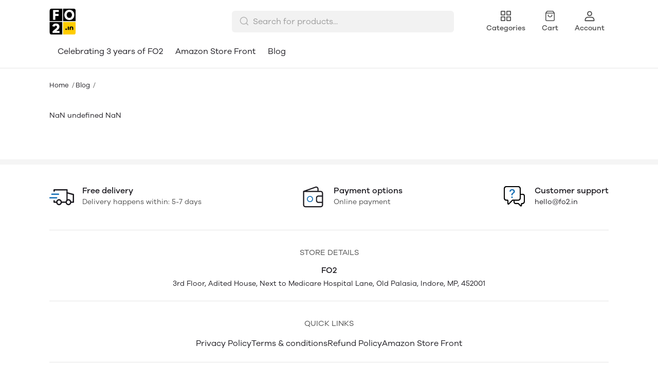

--- FILE ---
content_type: text/html; charset=utf-8
request_url: https://fo2.in/blog/fo2-stage-044-lopamudra-talukdar
body_size: 64191
content:
<!DOCTYPE html>
<html lang="en">
  <head>
    <meta charset="UTF-8"/>
    <meta http-equiv="X-UA-Compatible"
          content="IE=edge"/>
    <meta name="viewport"
          content="width=device-width, initial-scale=1.0, maximum-scale=1.0, user-scalable=no"/>
    <!-- stylesheet -->
    <link rel="stylesheet" href="/public/102476476/littleleo/css/styles.css?ver=sceptre:0abf2a4" as="" onload="">
        <noscript><link rel="stylesheet" href="styles.css"></noscript>
    <link rel="stylesheet" href="/public/102476476/littleleo/css/splide.min.css?ver=sceptre:0abf2a4" as="" onload="">
        <noscript><link rel="stylesheet" href="styles.css"></noscript>
    <link rel="stylesheet" href="/public/102476476/littleleo/css/mainHeader.css?ver=sceptre:0abf2a4" as="" onload="">
        <noscript><link rel="stylesheet" href="styles.css"></noscript>
    <link rel="stylesheet" href="/public/102476476/littleleo/css/categoryProducts.css?ver=sceptre:0abf2a4" as="" onload="">
        <noscript><link rel="stylesheet" href="styles.css"></noscript>
    <link rel="stylesheet" href="/public/102476476/littleleo/css/buyNow.css?ver=sceptre:0abf2a4" as="" onload="">
        <noscript><link rel="stylesheet" href="styles.css"></noscript>
    <link rel="stylesheet" href="/public/102476476/littleleo/css/common.css?ver=sceptre:0abf2a4" as="" onload="">
        <noscript><link rel="stylesheet" href="styles.css"></noscript>
    <link rel="stylesheet" href="/public/102476476/littleleo/css/leo.css?ver=sceptre:0abf2a4" as="" onload="">
        <noscript><link rel="stylesheet" href="styles.css"></noscript>
    
<link rel="stylesheet" href="/public/102476476/littleleo/css/pages.css?ver=sceptre:0abf2a4" as="" onload="">
        <noscript><link rel="stylesheet" href="styles.css"></noscript>
<link rel="stylesheet" href="/public/102476476/littleleo/css/blog.css?ver=sceptre:0abf2a4" as="" onload="">
        <noscript><link rel="stylesheet" href="styles.css"></noscript>
<link rel="stylesheet" href="/public/102476476/littleleo/css/pages-customization.css?ver=sceptre:0abf2a4" as="" onload="">
        <noscript><link rel="stylesheet" href="styles.css"></noscript>










<title>FO2 - </title>
<meta name="description" content="Discover a vast selection of photography cameras and accessories from all top brands at FO2.in. Shop online for the latest models, lenses, tripods, and more. Capture breathtaking moments with high-quality gear. Fast shipping and excellent customer service. Start your photographic journey today at FO2.in" />

<meta property="og:title" content="FO2 - " />
<meta property="og:image" itemprop="image" content="https://dukaan.b-cdn.net/1000x1000/webp/upload_file_service/eaae2ae3-90a9-43b2-8b92-049ef2b649e1/f-1.png" />
<meta property="og:description" content="Discover a vast selection of photography cameras and accessories from all top brands at FO2.in. Shop online for the latest models, lenses, tripods, and more. Capture breathtaking moments with high-quality gear. Fast shipping and excellent customer service. Start your photographic journey today at FO2.in" />
<meta property="og:type" content="website" />

<meta property="twitter:card" content="summary_large_image" />
<meta name="twitter:title" content="FO2 - ">
<meta name="twitter:description" content="Discover a vast selection of photography cameras and accessories from all top brands at FO2.in. Shop online for the latest models, lenses, tripods, and more. Capture breathtaking moments with high-quality gear. Fast shipping and excellent customer service. Start your photographic journey today at FO2.in">
<meta property="twitter:image" content="https://dukaan.b-cdn.net/1000x1000/webp/upload_file_service/eaae2ae3-90a9-43b2-8b92-049ef2b649e1/f-1.png" />

<script type="application/ld+json">
  {
    "@context": "https://schema.org/",
    "@type": "BlogPosting",
    "@id": "https://fo2.in/blog/fo2-stage-044-lopamudra-talukdar",
    "mainEntityOfPage": "https://fo2.in/blog/fo2-stage-044-lopamudra-talukdar",
    "headline": "",
    "name": "",
    "description": "",
    "datePublished": "NaN undefined NaN",
    "dateModified": "NaN undefined NaN",
    
    "publisher": {
      "@type": "Organization",
      "@id": "https://fo2.in",
      "name": "FO2",
      "logo": {
        "@type": "ImageObject",
        "@id": "https://dukaan.b-cdn.net/100x100/webp/upload_file_service/eaae2ae3-90a9-43b2-8b92-049ef2b649e1/f-1.png",
        "url": "https://dukaan.b-cdn.net/100x100/webp/upload_file_service/eaae2ae3-90a9-43b2-8b92-049ef2b649e1/f-1.png",
        "width": "100",
        "height": "100"
      }
    },
    "image": {
      "@type": "ImageObject",
      "@id": "",
      "url": "",
      "height": "700",
      "width": "700"
    },
    "url": "https://fo2.in/blog/fo2-stage-044-lopamudra-talukdar",
    "isPartOf": {
      "@type": "Blog",
      "@id": "https://fo2.in/blog",
      "name": "FO2 Blog",
      "publisher": {
        "@type": "Organization",
        "@id": "https://fo2.in",
        "name": "FO2"
      }
    }
  }
</script>

<style>
  #coupon-sticky,
  .storeClosed {
    display: none;
  }
</style>

    <meta name="theme-color" content="#000000" />
<meta charset="UTF-8" />
<link rel="shortcut icon"
      type="image/x-icon"
      href="https://dukaan.b-cdn.net/64x64/webp/upload_file_service/168cbbcb-fbe5-4c37-b378-edc9398524c7/f-1.png"/>
<link rel="dns-prefetch"
      href="https://www.googletagmanager.com/">
<link rel="dns-prefetch"
      href="https://connect.facebook.net/">
<link rel="canonical" href="https://fo2.in/blog/fo2-stage-044-lopamudra-talukdar" />
<meta name="google-site-verification" content="5UJruEJTuyMU0OfOM53aUxVRb-WBot6Wh9TwMOo9VyU" />
<style>
  
  :root {
    --primary: #403f3f;
    --secondary: #facd33;
    --menu-bar-color: #146eb4;
    --primary-rgb: 64,63,63;
    --secondary-rgb: 250,205,51;
    --primary-background: rgba(64,63,63, 0.15);
    --primary-hover: #4d4c4c;
  }

  :root {
    --border-radius-small: 4px;
    --border-radius-medium: 6px;
    --border-radius-large: 8px;
    --border-radius-modal: 16px;

    --white: #ffffff;
    --black-100: var(--white);
    --black-12: #1a181e;
    --black-25: #353535;
    --black-30: #4d4d4d;
    --black-50: #808080;
    --black-55: #989898;
    --black-60: #999999;
    --black-70: #b2b2b2;
    --black-80: #cccccc;
    --black-85: #d9d9d9;
    --black-90: #e6e6e6;
    --black-95: #f2f2f2;
    --black-96: #f5f5f5;
    --black-98: #fafafa;

    --brand-primary: #146eb4;
    --brand-secondary: #ee741f;
    --primary-black: var(--black-12);
    --secondary-raspberry: #df1e5b;
    --secondary-yellow: #fab73b;
    --secondary-green: #17b31b;
    --secondary-red: #e50b20;
    --secondary-orange: #db6b1d;
    --secondary-navyblue: #1e2640;
    --green-hover: #149917;
    --red-hover: #cc0a1d;

    --black-hover: var(--black-30);
    --secondary-red-a10: rgba(229, 11, 32, 0.1);
    --white-a10: rgba(255, 255, 255, 0.1);
    --secondary-green-rgb: 23, 179, 27;
    --brand-secondary-rgb: 238, 116, 31;
    --offers-shadow: rgba(26, 24, 30, 0.24);
    --division-primary: var(--black-90);
    --shimmer-gradient: linear-gradient(to right,
        var(--black-95) 8%,
        var(--black-85) 18%,
        var(--black-95) 33%);

    --theme-secondary-green: #17b31b;
    --theme-secondary-red: #e50b20;
    --theme-variable-white: var(--white);
    --theme-primary: var(--primary);
    --theme-primary-black: var(--primary-black);
    --theme-primary-black-hover: var(--primary-black);
    --theme-primary-black-30: #4d4d4d;

    --theme-pimrary-button-color: var(--primary);
    --navicon-hover: var(--black-95);
    --drawer-background-primary: var(--white);
    --search-background: var(--black-95);
    --odd-background: var(--black-98);
    --trusted-illustration-color: #999999;

    --regular-font-weight: 400;
    --medium-font-weight: 500;
    --bold-font-weight: 600;

    --bxgy-green: #17b31b;

    --container-bottom-sticky: 0px;

  }
</style>
<style>
	* {
	   font-family: var(--font-family);
	 }
 </style>
 <link type="text/css" rel="preload" as="font" crossorigin="anonymous" href="/fonts/GalanoGrotesque/galanogrotesque-regular.otf">
		<link type="text/css" rel="preload" as="font" crossorigin="anonymous" href="/fonts/GalanoGrotesque/galanogrotesque-medium.otf">
		<link type="text/css" rel="preload" as="font" crossorigin="anonymous" href="/fonts/GalanoGrotesque/galanogrotesque-semibold.otf">
		<style>
		  :root {
			--font-family: 'GalanoGrotesque', sans-serif;
		  }
		  @font-face {
			font-family: GalanoGrotesque;
			font-style: normal;
			font-weight: 400;
			src: url("/fonts/GalanoGrotesque/galanogrotesque-regular.otf") format("opentype");
			font-display: swap;
		  }
	  
		  @font-face {
			font-family: GalanoGrotesque;
			font-style: normal;
			font-weight: 500;
			src: url("/fonts/GalanoGrotesque/galanogrotesque-medium.otf") format("opentype");
			font-display: swap;
		  }
	  
		  @font-face {
			font-family: GalanoGrotesque;
			font-style: normal;
			font-weight: 600;
			src: url("/fonts/GalanoGrotesque/galanogrotesque-semibold.otf") format("opentype");
			font-display: swap;
		  }
		</style>
<style>
      @-webkit-keyframes spinner-border {
        to {
          -webkit-transform: rotate(360deg);
          transform: rotate(360deg);
        }
      }
    
      @keyframes spinner-border {
        to {
          -webkit-transform: rotate(360deg);
          transform: rotate(360deg);
        }
      }
    
      .loader {
        display: inline-block;
        width: 20px;
        height: 20px;
        vertical-align: text-bottom;
        border: 3px solid currentColor;
        border-right-color: transparent;
        border-radius: 50%;
        -webkit-animation: spinner-border 0.75s linear infinite;
        animation: spinner-border 0.75s linear infinite;
      }
      .loaderContainer {
        position: absolute;
        top: 0;
        left: 0;
        right: 0;
        bottom: 0;
      }
    </style>
<style>
    .bounceLoaderWrap {
      position: relative;
      height: 100%;
      width: 100%;
      background-color: var(--white);
    }
    .bounceLoaderWrap.overlay {
      top: 0;
      bottom: 0;
      left: 0;
      right: 0;
      position: fixed;
      background-color: rgba(0, 0, 0, 0.6);
      backdrop-filter: blur(24px);
      z-index: 10;
    }
    .bounceLoaderWrap.overlay.highZIndex {
      z-index: 10000;
    }
    
    .bounceLoader {
      display: flex;
      align-items: center;
      flex-direction: column;
      position: absolute;
      top: 0;
      left: 0;
      right: 0;
      bottom: 0;
      pointer-events: all;
    }
    .bounceLoader.absoluteCenter {
      position: absolute;
      top: 50%;
      left: 50%;
      transform: translate(-50%, -50%);
    }
    .bounceLoader .spinner {
      text-align: center;
    }
    .bounceLoader .spinner > .bounce {
      width: 20px;
      height: 20px;
      background-color: #ccc;
      border-radius: 100%;
      display: inline-block;
      -webkit-animation: bounce-delay 1.4s infinite ease-in-out both;
      animation: bounce-delay 1.4s infinite ease-in-out both;
    }
    .bounceLoader .spinner > .bounce.bounce1 {
      -webkit-animation-delay: -0.32s;
      animation-delay: -0.32s;
      margin-right: 8px;
    }
    .bounceLoader .spinner > .bounce.bounce2 {
      -webkit-animation-delay: -0.16s;
      animation-delay: -0.16s;
      margin-right: 8px;
    }
    
    @keyframes bounce-delay {
      0%, 80%, 100% {
        -webkit-transform: scale(0);
        transform: scale(0);
      } 40% {
        -webkit-transform: scale(1.0);
        transform: scale(1.0);
      }
    }
    
    </style>
    <style>
    .product-qty {
      color: var(--primary);
      font-weight: 500;
      font-size: 15px;
      line-height: 22px;
    }

    @media screen and (max-width: 1024px) {
      .badgeValue {
        margin-left: 0px !important;
        top: 12px;
      }
    }
    </style>
  </head>
  
<style>
    @-webkit-keyframes  btnAnimate {
        0%{
       left: 0;
    }
    50%{
        left: 80%;
    }
    100%{
       left: 0;
    }
  }
 
  @keyframes btnAnimate {
     
    0%{
       left: 0;
    }
    50%{
        left: 80%;
    }
    100%{
       left: 0;
    }
  
  }
 .loaderContainer{
    position: absolute;
    top: 0;
    bottom: 0;
    left: 0;
    right: 0;
    z-index: 1;
 }
  
  .loader{
    display: inline-block;
    position: absolute;
    bottom: 0;
    width: 20px;
    height: 2px !important;
    background-color:  currentColor;
    border-radius: 0px;
    border: none;
    -webkit-animation: btnAnimate .7s ease-in infinite;
    animation: btnAnimate .7s ease-in infinite;
  }
</style>
<div class="loaderContainer w100 h100 hidden">
    <div class="loader"></div>
</div>


  <body class="flex d-column">
    
  <link rel="stylesheet" href="/public/102476476/littleleo/css/mainHeader.css?ver=sceptre:0abf2a4" as="" onload="">
        <noscript><link rel="stylesheet" href="styles.css"></noscript>
  <style>
  .h100vh {
    height: 100vh;
  }
  
  .overflow-y-auto {
    overflow-y: auto;
  }
  .category-list {
    margin: 0 -8px;
    width: calc(100% + 16px);
  }

  /*.navLinks-item:first-child div{*/
  /*  padding-left: 0;*/
  /*}*/

  .category-list-4 .category-list-item {
    flex: 1 0 calc((100% / 4) - 16px);
    margin: 8px;
    max-width: calc((100% / 4) - 16px);
  }

  .menuItemsSidebar .modal .modal-content {
    max-height: 100%;
    height: 100%;
    background-color: white;
    max-width: 400px;
    padding: 24px 16px;
    max-height: 100%;
    position: relative;
    border-radius: 8px;
    overflow: auto;
    margin-right: 0;
    border-radius: 0;
  }

  .menuItemsSidebar .modal {
    background-color: rgba(0, 0, 0, 0.7);
  }

  .drawer {
    position: fixed;
    top: 0;
    left: 0;
    right: 0;
    bottom: 0;
    z-index: 10000;
    background: var(--black-100);
  }

  /** SEARCH **/

  input.search-input.disable-select {
    padding: 7px 12px 7px 40px;
    width: 100%;
    font-size: 16px;
    line-height: 26px;
    background: var(--black-95);
    color: var(--black-30);
    opacity: 1;
    border: 1px solid transparent;
    border-radius: 6px;
  }

  .clear-search-input-btn {
    position: absolute;
    right: 12px;
    border: none;
    outline: none;
    padding: 0;
    top: calc(50% - 10px);
  }
  .clear-search-input-btn svg {
    width: 20px;
    height: 20px;
  }

  .header-search-bar-wrapper {
    position: relative;
    width: 432px;
  }

  .headerSearch {
    display: flex;
    align-items: center;
    position: relative;
    z-index: 10001;
  }

  .headerSearch svg {
    position: absolute;
    left: 14px;
    top: 10px;
  }

  .header-search-bar-wrapper .search-dropdown {
    overflow: scroll;
    width: 100%;
    position: absolute;
    top: calc(100% + 10px);
    border: 1px solid transparent;
    border-radius: var(--border-radius-large);
    margin: auto;
    background-color: white;
    z-index: 10001;
    max-height: 415px;
  }

  .headerSearch+.modal.search-modal .modal-content {
    overflow: scroll;
    padding: 28px 24px;
    width: 530px;
    top: 70px;
    position: absolute;
    border: 1px solid transparent;
    border-radius: var(--border-radius-large);
    margin: auto;
  }

  .category-list {
    margin: 0 -8px;
    width: calc(100% + 16px);
  }

  .category-list-2 .category-list-item {
    flex: 1 0 calc((100% / 2) - 16px);
    margin: 8px;
    max-width: calc((100% / 2) - 16px);
  }

  .mobileModalSearchBar {
    z-index: 1031;
    position: relative;
  }

  .mobileModalSearchBar>span {
    position: absolute;
    left: 10px;
    top: 10px;
  }

  .mobileModalSearchBar input {
    padding: 7px 28px 6px 36px;
    width: 100%;
    font-size: 16px;
    line-height: 26px;
    background: var(--black-95);
    color: var(--black-30);
    border: 1px solid transparent;
    border-radius: var(--border-radius-medium);
  }

  .mobile-search-bar .modal .modal-content {
    min-height: 100%;
    max-height: 100%;
    max-width: 100%;
    overflow: auto;
  }

  /** NavItems Menu **/

  /** NavItems Desktop **/

  .navLinks-item ul {
    border: 1px solid var(--black-90);
    position: absolute;
    background: var(--white);
    z-index: 5;
    min-width: 100%;
    max-width: calc(100% + 100px);
    visibility: hidden;
    pointer-events: none;
    left: 0;
    top: 100%;
    border-radius: var(--border-radius-large);
  }

  .navLinks-item {
    position: relative;
    border-radius: 50px;
  }

  .navLinks-item:hover {
    background-color: rgba(0, 0, 0, .03);
  }

  .navLinks-item a div {
    border-radius: 20px;
    overflow: hidden;
  }

  .navLinks-item:hover a div {
    background: #ffffff1a;
  }

  .navLinks-item:hover ul {
    visibility: visible;
    pointer-events: all;
  }

  .navLinks-item:hover span {
    transform: rotate(180deg);
  }

  .navLinks-item ul li a {
    white-space: nowrap;
    display: block;
  }

  /** NavItems Desktop **/

  /** NavItems Mobile **/

  .mobile-menu-drop-down {
    border-left: 1px solid var(--black-85);
    margin-top: 16px;
    padding-top: 4px;
    padding-left: 20px;
    padding-bottom: 8px;
  }

  .mobile-arrow-up {
    transform: rotate(180deg);
  }

  /** NavItems Mobile **/

  /** NavItems Menu **/

  .dukaan-auth-modal {
    z-index: 9999 !important;
  }

  .navbar-hamburger-containers {
    display: flex;
    flex-direction: row;
    align-items: center;
    justify-content: center;
    position: absolute;
    right: 0;
  }

  @media screen and (max-width: 1024px) {
    .headerSearch {
      display: none;
    }

    .mobile-search-bar .modal .modal-content {
      min-height: 100%;
      max-height: 100%;
      max-width: 100%;
      overflow: auto;
    }

    .nav-button-wrapper button {
      width: 40px;
      height: 40px;
      background-color: transparent;
    }

    .close-offer-icon {
      margin-top: 8px;
    }

    .modal-header {
      display: flex !important;
      margin-bottom: 0 !important;
    }

    .nav-footer {
      z-index: 5 !important;
    }

    .modal-content {
      padding: 0 !important;
    }

    .category-list-2 .category-list-item {
      flex: 1 0 calc((100% / 2) - 16px) !important;
      margin: 8px !important;
      max-width: calc((100% / 2) - 16px) !important;
    }
  }

  /** SEARCH **/

  .hellobar-container {
    height: 100% !important;
  }

  .hellobar-content {
    padding: 10px !important;
  }
  </style>
  



  <!-- Main Header -->
  <div class="sticky bk-white">
    <!-- <div class="hide-mob"> -->
    <div class="container">
      <div class="w100 bk-white py16 m-py0">
        <div class="hide-mob">
          <header class="navbar">
            <div class="mainHeader">
              <a href="/"
                 class="headerStoreInfoLink">
                <div class="headerStoreInfo">
                  <img alt="store-logo"
                       class="logoStoreImg"
                       src="https://dukaan.b-cdn.net/420x280/webp/upload_file_service/eaae2ae3-90a9-43b2-8b92-049ef2b649e1/f-1.png"
                       style="border-radius: 6px"/>
                  
                </div>
              </a>
              <button class="drawerButton"
              onclick="initSidebarMenu()">
                <svg width="24"
                     height="24"
                     viewBox="0 0 24 24"
                     fill="var(--primary-black)"
                     xmlns="http://www.w3.org/2000/svg"
                     alt="menu"
                     class="MobileMenu_mobileMenuHamburger__27G0u">
                  <path fill-rule="evenodd" clip-rule="evenodd"
                  d="M2.09961 11.9996C2.09961 11.5026 2.50255 11.0996 2.99961 11.0996H20.9996C21.4967 11.0996 21.8996 11.5026 21.8996 11.9996C21.8996 12.4967 21.4967 12.8996 20.9996 12.8996H2.99961C2.50255 12.8996 2.09961 12.4967 2.09961 11.9996Z">
                  </path>
                  <path fill-rule="evenodd" clip-rule="evenodd"
                  d="M2.09961 5.99961C2.09961 5.50255 2.50255 5.09961 2.99961 5.09961H20.9996C21.4967 5.09961 21.8996 5.50255 21.8996 5.99961C21.8996 6.49667 21.4967 6.89961 20.9996 6.89961H2.99961C2.50255 6.89961 2.09961 6.49667 2.09961 5.99961Z">
                  </path>
                  <path fill-rule="evenodd" clip-rule="evenodd"
                  d="M2.09961 17.9996C2.09961 17.5026 2.50255 17.0996 2.99961 17.0996H20.9996C21.4967 17.0996 21.8996 17.5026 21.8996 17.9996C21.8996 18.4967 21.4967 18.8996 20.9996 18.8996H2.99961C2.50255 18.8996 2.09961 18.4967 2.09961 17.9996Z">
                  </path>
                </svg>
              </button>
              <!-- search bar -->
              <div class="centerComponent">
                <div class="header-search-bar-wrapper">
                  <div class="modal search-modal hidden"
                       id="search-drawer"
                       onclick="closeSearchDrawer()"></div>
                  <div class="headerSearch"
                       onclick="openSearchDrawer()">
                    <svg class="br0"
                         width="20"
                         height="20"
                         viewBox="0 0 20 20"
                         fill="none"
                         xmlns="http://www.w3.org/2000/svg">
                      <path fill-rule="evenodd" clip-rule="evenodd" d="M3.22916 9.16634C3.22916 5.88715 5.88747 3.22884 9.16666 3.22884C12.4459 3.22884 15.1042 5.88715 15.1042 9.16634C15.1042 10.769 14.4692 12.2234 13.4371 13.2916C13.41 13.312 13.384 13.3345 13.3594 13.3591C13.3348 13.3837 13.3123 13.4097 13.2919 13.4367C12.2237 14.4689 10.7693 15.1038 9.16666 15.1038C5.88747 15.1038 3.22916 12.4455 3.22916 9.16634ZM13.8554 14.8863C12.5792 15.9336 10.9464 16.5622 9.16666 16.5622C5.08206 16.5622 1.77083 13.2509 1.77083 9.16634C1.77083 5.08174 5.08206 1.77051 9.16666 1.77051C13.2513 1.77051 16.5625 5.08174 16.5625 9.16634C16.5625 10.946 15.9339 12.5789 14.8866 13.8551L18.0156 16.9841C18.3004 17.2689 18.3004 17.7305 18.0156 18.0153C17.7309 18.3001 17.2692 18.3001 16.9844 18.0153L13.8554 14.8863Z" fill="#B2B2B2"/>
                    </svg>
                    <form class="w100"
                          onsubmit="handleQuerySearch(event)">
                      <input type="text"
                             class="search-input disable-select advance-filter__search-input"
                             onkeyup="onInputChange(event)"
                             name="search"
                             placeholder="Search for products..."/>
                      <input class="hidden"
                             type="submit"/>
                      <button class="clear-search-input-btn hidden"
                              onclick="clearInputSearch(event)">
                        <svg width="20"
                             height="20"
                             viewBox="0 0 20 20"
                             fill="none"
                             xmlns="http://www.w3.org/2000/svg">
                          <path fill-rule="evenodd" clip-rule="evenodd"
                          d="M15.5896 5.58958C15.915 5.26414 15.915 4.73651 15.5896 4.41107C15.2641 4.08563 14.7365 4.08563 14.4111 4.41107L10.0003 8.82181L5.58958 4.41107C5.26414 4.08563 4.73651 4.08563 4.41107 4.41107C4.08563 4.73651 4.08563 5.26414 4.41107 5.58958L8.82181 10.0003L4.41107 14.4111C4.08563 14.7365 4.08563 15.2641 4.41107 15.5896C4.73651 15.915 5.26414 15.915 5.58958 15.5896L10.0003 11.1788L14.4111 15.5896C14.7365 15.915 15.2641 15.915 15.5896 15.5896C15.915 15.2641 15.915 14.7365 15.5896 14.4111L11.1788 10.0003L15.5896 5.58958Z"
                          fill="#808080" />
                        </svg>
                      </button>
                    </form>
                  </div>
                  <div class="search-dropdown hidden modal-overflow-container"
                       onclick="event.stopPropagation()">
                    <div class="hide-desk">
                      <div class="input-wrapper">
                        <svg onclick="closeSearchDrawer()"
                             xmlns="http://www.w3.org/2000/svg"
                             width="24"
                             height="24"
                             viewBox="0 0 24 24"
                             fill="none">
                          <path d="M20 12H4" stroke="#1A181E" stroke-linecap="round" stroke-linejoin="round" />
                          <path d="M12 4L4 12L12 20" stroke="#1A181E" stroke-linecap="round" stroke-linejoin="round" />
                        </svg>
                        <form onsubmit="handleQuerySearch(event)">
                          <input type="text"
                                 name="search"
                                 class="search-input advance-filter__search-input"
                                 onkeyup="onInputChange(event)"
                                 placeholder="Search..."/>
                          <input class="hidden"
                                 type="submit"/>
                        </form>
                      </div>
                      <div class="divider"></div>
                    </div>
                    <div class="category-no-result hidden">
                      <div class="section-heading mb16 c-black t-16_24">No products found</div>
                    </div>
                    <div class="recent-searches hidden">
                      <div class="p16">
                        <div class="section-heading fB j-sb a-c mb16">
                          <span class="c-black medium t-16_24">Recent searches</span>
                          <span class="t-14 mt-14 c-primary medium pointer underline"
                                onclick="clearRecentSearches()">Clear all</span>
                        </div>
                        <div class="recent-searches-list"></div>
                      </div>
                      <div class="divider bk-black-90"></div>
                    </div>
                    <div class="search-meta p16"
                         style="padding-bottom: 8px">
                      <div class="section-heading mb6 c-black medium t-16_24">Bestsellers</div>
                      <div class="category-list-load-point category-list category-list-4 fB j-fs wrap">
                        
                          <div class="category-list-item category-list-shimmer-item">
                            <div class="category-image shimmer"></div>
                            <div class="category-name shimmer mt8"
                                 style="height: 16px"></div>
                          </div>
                        
                          <div class="category-list-item category-list-shimmer-item">
                            <div class="category-image shimmer"></div>
                            <div class="category-name shimmer mt8"
                                 style="height: 16px"></div>
                          </div>
                        
                          <div class="category-list-item category-list-shimmer-item">
                            <div class="category-image shimmer"></div>
                            <div class="category-name shimmer mt8"
                                 style="height: 16px"></div>
                          </div>
                        
                          <div class="category-list-item category-list-shimmer-item">
                            <div class="category-image shimmer"></div>
                            <div class="category-name shimmer mt8"
                                 style="height: 16px"></div>
                          </div>
                        
                      </div>
                    </div>
                    <div class="search-predictions hidden p16"></div>
                  </div>
                </div>
              </div>
              <!-- search items modal -->
              <!-- nav items -->
              <div class="navBarContainer">
                <a href="/categories">
                  <div class="navButton"
                       data-button="categories">
                    <svg width="24"
                         height="24"
                         viewBox="0 0 24 24"
                         fill="none"
                         xmlns="http://www.w3.org/2000/svg"
                         alt="Categories"
                         color="#4d4d4d"
                         text="">
                      <path
                      d="M20.4971 13C21.3255 13 21.9971 13.6716 21.9971 14.5V20.5C21.9971 21.3284 21.3255 22 20.4971 22H14.4971C13.6686 22 12.9971 21.3284 12.9971 20.5V14.5C12.9971 13.6716 13.6686 13 14.4971 13H20.4971ZM9.5 13C10.3284 13 11 13.6716 11 14.5V20.5C11 21.3284 10.3284 22 9.5 22H3.5C2.67157 22 2 21.3284 2 20.5V14.5C2 13.6716 2.67157 13 3.5 13H9.5ZM20.297 14.7H14.697V20.3H20.297V14.7ZM9.3 14.7H3.7V20.3H9.3V14.7ZM9.5 2C10.3284 2 11 2.67157 11 3.5V9.5C11 10.3284 10.3284 11 9.5 11H3.5C2.67157 11 2 10.3284 2 9.5V3.5C2 2.67157 2.67157 2 3.5 2H9.5ZM20.4971 2C21.3255 2 21.9971 2.67157 21.9971 3.5V9.5C21.9971 10.3284 21.3255 11 20.4971 11H14.4971C13.6686 11 12.9971 10.3284 12.9971 9.5V3.5C12.9971 2.67157 13.6686 2 14.4971 2H20.4971ZM9.3 3.7H3.7V9.3H9.3V3.7ZM20.297 3.7H14.697V9.3H20.297V3.7Z"
                      fill="currentColor" />
                    </svg>
                    <p class="navButtonName">Categories</p>
                  </div>
                </a>
                <a href="/fo2/bag">
                  <div class="navButton">
                    <svg class="badgeItem"
                         width="24"
                         height="24"
                         viewBox="0 0 24 24"
                         fill="none"
                         xmlns="http://www.w3.org/2000/svg"
                         alt="Bag"
                         color="#4d4d4d"
                         text="">
                      <path
                      d="M17.5303 2C17.7769 2 18.0091 2.1161 18.157 2.31336L20.9105 5.985C20.9338 6.01451 20.955 6.04575 20.974 6.07848C20.9829 6.09427 20.9915 6.11041 20.9995 6.12681C21.0067 6.14109 21.0133 6.15592 21.0196 6.17098C21.0243 6.18292 21.0289 6.19482 21.0331 6.20682C21.0407 6.22728 21.0472 6.24826 21.0528 6.2696C21.0698 6.33447 21.0787 6.40189 21.0787 6.47005V19.3733C21.0787 20.824 19.9027 22 18.452 22H5.54873C4.09802 22 2.922 20.824 2.922 19.3733V6.47005C2.922 6.36611 2.94267 6.26389 2.98211 6.16909C2.98795 6.15455 2.99438 6.14034 3.00121 6.12636C3.02283 6.08242 3.04873 6.03994 3.07868 6L3.027 6.07799C3.02812 6.07606 3.02925 6.07413 3.03039 6.07221L3.07868 6L5.84366 2.31336C5.99161 2.1161 6.2238 2 6.47038 2H17.5303ZM19.511 7.253H4.488L4.48882 19.3733C4.48882 19.8806 4.84525 20.3047 5.32135 20.4087L5.43324 20.427L5.54873 20.4332H18.452C19.0373 20.4332 19.5119 19.9586 19.5119 19.3733L19.511 7.253ZM15.687 9.37327C16.1196 9.37327 16.4704 9.72402 16.4704 10.1567C16.4704 12.6254 14.4691 14.6267 12.0003 14.6267C9.5316 14.6267 7.53029 12.6254 7.53029 10.1567C7.53029 9.72402 7.88104 9.37327 8.3137 9.37327C8.74637 9.37327 9.09711 9.72402 9.09711 10.1567C9.09711 11.7601 10.3969 13.0599 12.0003 13.0599C13.6037 13.0599 14.9036 11.7601 14.9036 10.1567C14.9036 9.72402 15.2543 9.37327 15.687 9.37327ZM17.1386 3.56682H6.86117L5.27 5.686H18.728L17.1386 3.56682Z"
                      fill="currentColor" />
                      <span class="badgeValue hidden"
                            data-subscribe="products"
                            data-entity-type="bag-count"
                            data-value=""></span>
                    </svg>
                    <p class="navButtonName">Cart</p>
                  </div>
                </a>
                <div class="navButton"
                     onclick="initDukaanAuth(redirectToAccount)">
                  <svg width="24"
                       height="24"
                       viewBox="0 0 24 24"
                       fill="none"
                       xmlns="http://www.w3.org/2000/svg"
                       alt="Account"
                       color="#4d4d4d"
                       text="">
                    <path
                    d="M15.9255 13.7621C18.9394 13.7621 21.3459 16.3793 21.4562 19.6018L21.4602 19.833V21.0911C21.4602 21.6264 21.0536 22.0672 20.5314 22.1236L20.4178 22.1297H3.57165C3.03435 22.1297 2.59201 21.7246 2.53541 21.2042L2.5293 21.0911V19.833C2.5293 16.5828 4.86571 13.89 7.84974 13.7665L8.06396 13.7621H15.9255ZM15.9255 15.5623H8.06396C6.09351 15.5623 4.4325 17.3302 4.33364 19.6171L4.32899 19.833L4.32799 20.3288H19.6605V19.833C19.6605 17.5149 18.0592 15.6768 16.1093 15.5675L15.9255 15.5623ZM11.9947 2.60028C14.6914 2.60028 16.8734 4.79535 16.8734 7.49817C16.8734 10.201 14.6914 12.3961 11.9947 12.3961C9.29806 12.3961 7.11604 10.201 7.11604 7.49817C7.11604 4.79535 9.29806 2.60028 11.9947 2.60028ZM11.9947 4.40053C10.2953 4.40053 8.91574 5.78635 8.91574 7.49817C8.91574 9.20999 10.2953 10.5958 11.9947 10.5958C13.6942 10.5958 15.0737 9.20999 15.0737 7.49817C15.0737 5.78635 13.6942 4.40053 11.9947 4.40053Z"
                    fill="currentColor" />
                  </svg>
                  <p class="navButtonName">Account</p>
                </div>
              </div>
            </div>
          </header>
        </div>
        <div class="hide-mob">
          <div class="subHeader hidden fB mt16 a-c j-sb d-r w100">
            <div class="fB a-c j-fs d-r w100">
              <div class="pointer fB a-c j-fs d-r w100"
                   onclick="history.back()">
                <div class="fB -ml8 m-p8 m-mr4 -ml0 mr8 a-fs j-fs d-r">
                  <svg xmlns="http://www.w3.org/2000/svg"
                       width="24"
                       height="24"
                       viewBox="0 0 24 24"
                       color="var(--black-30)">
                    <g fill="none" fill-rule="evenodd">
                    <g fill="currentColor" fill-rule="nonzero">
                    <g>
                    <g>
                    <path
                    d="M12.69 3.88c.396-.386 1.029-.379 1.415.016.356.364.378.932.068 1.32l-.084.094-8.55 8.36c-.359.35-.915.378-1.305.081l-.093-.081-8.55-8.36c-.395-.386-.402-1.02-.016-1.414.356-.365.923-.399 1.319-.098l.095.082 7.851 7.675 7.85-7.675z"
                    transform="translate(-16 -95) translate(16 95) translate(1 3) rotate(90 4.84 8.775)" />
                    <path
                    d="M21.78 7.775c.552 0 1 .448 1 1 0 .513-.386.936-.883.993l-.117.007H.66c-.552 0-1-.448-1-1 0-.513.386-.936.883-.993l.117-.007h21.12z"
                    transform="translate(-16 -95) translate(16 95) translate(1 3)" />
                    </g>
                    </g>
                    </g>
                    </g>
                  </svg>
                </div>
                <h4 class="h4 c-black-30 t-16_24 medium"></h4>
              </div>
            </div>
          </div>
        </div>
        <div class="searchHeader hidden fB mt16 m-mt0 a-c j-sb d-r w100 m-p16">
          <div class="fB a-c j-fs d-r w100">
            <div class="pointer fB a-c j-fs d-r w100"
                 onclick="history.back()">
              <div class="fB -ml8 m-p8 m-mr4 -ml0 mr8 a-fs j-fs d-r">
                <svg xmlns="http://www.w3.org/2000/svg"
                     width="24"
                     height="24"
                     viewBox="0 0 24 24"
                     color="var(--black-30)">
                  <g fill="none" fill-rule="evenodd">
                  <g fill="currentColor" fill-rule="nonzero">
                  <g>
                  <g>
                  <path
                  d="M12.69 3.88c.396-.386 1.029-.379 1.415.016.356.364.378.932.068 1.32l-.084.094-8.55 8.36c-.359.35-.915.378-1.305.081l-.093-.081-8.55-8.36c-.395-.386-.402-1.02-.016-1.414.356-.365.923-.399 1.319-.098l.095.082 7.851 7.675 7.85-7.675z"
                  transform="translate(-16 -95) translate(16 95) translate(1 3) rotate(90 4.84 8.775)">
                  </path>
                  <path
                  d="M21.78 7.775c.552 0 1 .448 1 1 0 .513-.386.936-.883.993l-.117.007H.66c-.552 0-1-.448-1-1 0-.513.386-.936.883-.993l.117-.007h21.12z"
                  transform="translate(-16 -95) translate(16 95) translate(1 3)">
                  </path>
                  </g>
                  </g>
                  </g>
                  </g>
                </svg>
              </div>
              <div class="flex flex-row a-c">
                <h4 class="h4 c-black-30 t-18_26 medium advance-filter__product-query"
                    style="margin-right: 6px"></h4>
                <div class="category-product-count"
                     style="margin-top: 2px"></div>
              </div>
            </div>
          </div>
        </div>
        <div class="hide-mob">
          <div class="category-subHeader hidden fB mt16 a-c j-sb d-r w100">
            <div class="fB a-c j-fs d-r w100">
              <div class="pointer fB a-c j-fs d-r w100">
                <div class="fB mr12 -ml8 m-p8 m-mr4 -ml0 mr8 a-fs j-fs d-r"
                     onclick="history.back()">
                  <svg xmlns="http://www.w3.org/2000/svg"
                       width="24"
                       height="24"
                       viewBox="0 0 24 24"
                       color="var(--black-30)">
                    <g fill="none" fill-rule="evenodd">
                    <g fill="currentColor" fill-rule="nonzero">
                    <g>
                    <g>
                    <path
                    d="M12.69 3.88c.396-.386 1.029-.379 1.415.016.356.364.378.932.068 1.32l-.084.094-8.55 8.36c-.359.35-.915.378-1.305.081l-.093-.081-8.55-8.36c-.395-.386-.402-1.02-.016-1.414.356-.365.923-.399 1.319-.098l.095.082 7.851 7.675 7.85-7.675z"
                    transform="translate(-16 -95) translate(16 95) translate(1 3) rotate(90 4.84 8.775)">
                    </path>
                    <path
                    d="M21.78 7.775c.552 0 1 .448 1 1 0 .513-.386.936-.883.993l-.117.007H.66c-.552 0-1-.448-1-1 0-.513.386-.936.883-.993l.117-.007h21.12z"
                    transform="translate(-16 -95) translate(16 95) translate(1 3)">
                    </path>
                    </g>
                    </g>
                    </g>
                    </g>
                  </svg>
                </div>
                <div class="flex flex-row a-c">
                  <h4 class="h4 c-black-30 t-18_26 medium"
                      style="margin-right: 6px">
                    
                  </h4>
                  <div class="category-product-count"
                       style="margin-top: 2px">
                  </div>
                </div>
              </div>
              <div class="sortContainer relative whiteSpace-noWrap"
                   onclick="togglePopover()">
                <p>
                  
                  Sort by
                </p>
                <div class="sortType"
                     style="color: var(--primary)">
                  <div class="shimmer"
                       style="height: 16px;
                              width: 80px;
                              border-radius: 12px">
                  </div>
                </div>
                <svg class="downArrow"
                     width="20"
                     height="20"
                     viewBox="0 0 24 24"
                     fill="none"
                     xmlns="http://www.w3.org/2000/svg"
                     style="cursor: pointer">
                  <path fill-rule="evenodd" clip-rule="evenodd"
                  d="M4.79289 8.29289C5.18342 7.90237 5.81658 7.90237 6.20711 8.29289L12.5 14.5858L18.7929 8.29289C19.1834 7.90237 19.8166 7.90237 20.2071 8.29289C20.5976 8.68342 20.5976 9.31658 20.2071 9.70711L13.2071 16.7071C12.8166 17.0976 12.1834 17.0976 11.7929 16.7071L4.79289 9.70711C4.40237 9.31658 4.40237 8.68342 4.79289 8.29289Z"
                  fill="var(--primary)" />
                </svg>
                <svg class="hidden upArrow"
                     width="20"
                     height="20"
                     class="hidden"
                     viewBox="0 0 18 18"
                     fill="none"
                     xmlns="http://www.w3.org/2000/svg"
                     style="cursor: pointer">
                  <path fill-rule="evenodd" clip-rule="evenodd"
                  d="M3.59467 11.7803C3.88756 12.0732 4.36244 12.0732 4.65533 11.7803L9.375 7.06066L14.0947 11.7803C14.3876 12.0732 14.8624 12.0732 15.1553 11.7803C15.4482 11.4874 15.4482 11.0126 15.1553 10.7197L9.90533 5.46967C9.61244 5.17678 9.13756 5.17678 8.84467 5.46967L3.59467 10.7197C3.30178 11.0126 3.30178 11.4874 3.59467 11.7803Z"
                  fill="var(--primary)" />
                </svg>
                <div class="sort-popper"
                     id="sort-popover">
                  <div class="modal-content hidden"
                       id="popover-content"
                       onclick="event.stopPropagation()">
                    <div class="form-wrapper sortby">
                      <form>
                        <div class="sortLabel">
                          <input type="radio"
                                 id="relevance"
                                 name="sort_by"
                                 value="bestsellers"
                                 onclick="sortByClickHandler('bestsellers', sortDropDownHandler)"
                                 checked="checked">
                          <label for="relevance">
                            
                            Featured
                          </label>
                          <br>
                        </div>
                        <div class="sortLabel">
                          <input type="radio"
                                 id="discount"
                                 name="sort_by"
                                 value="better_discount"
                                 onclick="sortByClickHandler('better_discount', sortDropDownHandler)">
                          <label for="discount">
                            
                            Discount
                          </label>
                          <br>
                        </div>
                        <div class="sortLabel">
                          <input type="radio"
                                 id="price"
                                 name="sort_by"
                                 value="price_low_to_high"
                                 onclick="sortByClickHandler('price_low_to_high', sortDropDownHandler)">
                          <label for="price">
                            
                            Price low to high
                          </label>
                        </div>
                        <div class="sortLabel">
                          <input type="radio"
                                 id="-price"
                                 name="sort_by"
                                 value="price_high_to_low"
                                 onclick="sortByClickHandler('price_high_to_low', sortDropDownHandler)">
                          <label for="-price">
                            
                            Price high to low
                          </label>
                        </div>
                      </form>
                    </div>
                  </div>
                </div>
              </div>
            </div>
          </div>
        </div>
        <div class="gallery-header hidden">
          <div class="gallery-desktop fB a-c"
               onclick="history.back()"
               style="cursor: pointer">
            <svg width="24"
                 height="24"
                 viewBox="0 0 24 24"
                 fill="none"
                 xmlns="http://www.w3.org/2000/svg">
              <path fill-rule="evenodd" clip-rule="evenodd"
              d="M1.1001 12.0001C1.1001 11.503 1.50304 11.1001 2.0001 11.1001H22.0001C22.4972 11.1001 22.9001 11.503 22.9001 12.0001C22.9001 12.4972 22.4972 12.9001 22.0001 12.9001H2.0001C1.50304 12.9001 1.1001 12.4972 1.1001 12.0001Z"
              fill="#4D4D4D" />
              <path fill-rule="evenodd" clip-rule="evenodd"
              d="M11.6365 2.3637C11.988 2.71517 11.988 3.28502 11.6365 3.63649L3.27289 12.0001L11.6365 20.3637C11.988 20.7152 11.988 21.285 11.6365 21.6365C11.285 21.988 10.7152 21.988 10.3637 21.6365L1.3637 12.6365C1.01223 12.285 1.01223 11.7152 1.3637 11.3637L10.3637 2.3637C10.7152 2.01223 11.285 2.01223 11.6365 2.3637Z"
              fill="#4D4D4D" />
            </svg>
            <h3>
              FO2
            </h3>
          </div>
        </div>
      </div>
    </div>
    <!-- <hr class="sectionDividerSecondary scroll-sticky"> -->
    <!-- </div> -->
  </div>
  <div class="fullContainer menu-items-full-container" style="padding-bottom: 16px;">
      <!-- menu items and dropdown -->
      <style>


/* new header */

.header-top p {
  font-size: 13px;
  color: var(--white);
  line-height: 18px;
  font-weight: 400;
  margin: 0;
  text-align: center;
}

.header-main .container {
  position: relative;
}

.header-inner {
  display: flex;
  justify-content: space-between;
  align-items: center;
}

.header-inner .logo {
  display: inline-flex;
  align-items: center;
  max-width: 300px;
}

.header-inner .logo img {
  width: auto;
  max-width: 150px;
  height: 40px;
  min-width: 40px;
}

.header-inner .logo img.square-image {
  max-width: 40px;
  object-fit: contain;
}

.header-inner .logo p {
  margin-left: 8px;
  font-size: 18px;
  line-height: 26px;
  font-weight: 500;
}

.header-main.active .menu-content {
  display: flex;
}

.menu-main {
  flex: 1;
  overflow: hidden;
  padding: 0px;
  margin: 0px 40px;
  justify-content: space-between;
  align-items: center;
  display: flex;
  width: 100%;
}

.menu-content {
  display: inline-flex;
  justify-content: center;
  align-items: center;
  /* margin: 0 auto; */
  flex-shrink: 0;
  overflow: hidden;
}

.header-main.active .menu-content {
  flex-direction: column;
  align-items: flex-start;
  margin-top: 28px;
  transition: 0.8s ease;
}

.header-main.active .menu-content a {
  color: var(--primary-black);
  font-size: 20px;
  line-height: 28px;
  font-weight: 500;
  text-decoration: none;
  margin-bottom: 24px;
  margin-right: 0px;
}

.header-main.active .menu-content a:last-child {
  margin-bottom: 0px;
  margin-right: 0px;
}

.menu-content a {
  cursor: pointer;
  color: var(--black-50);
  font-size: 16px;
  line-height: 24px;
  font-weight: 400;
  text-decoration: none;
  padding: 4px 12px;
  border-radius: 50px;
  display: inline-flex;
  align-items: center;
}

.mobile-menu-dropdown .icon,
.menu-dropdown .icon {
  width: 18px;
  height: 18px;
  margin-left: 4px;
}
.menu-main {
  position: relative;
}
.menu-dropdown__button {
  padding: 0;
  margin: 0;
  border: none;
  outline: none;
  background-color: transparent;
  position: absolute;
  right: 0px;
  background-color: var(--white);
}
.menu-dropdown__button:before {
  content: '';
  height: 25px;
  width: 40px;
  position: absolute;
  right: 100%;
  background: linear-gradient(
    90deg,
    hsla(0, 0%, 100%, 0) 0,
    var(--white) 86.33%
  );
  z-index: 100;
}

@media only screen and (max-width: 767px) {
  .menu-dropdown__button {
    display: none;
  }
}
.menu-dropdown{
  border-radius: 50px;
}
.menu-dropdown ul {
  display: none;
  border: 1px solid;
  border-color: var(--black-85);
  border-radius: 0px;
  position: absolute;
  padding: 16px;
  background-color: var(--white);
  z-index: 100;
  box-shadow: 0px 4px 12px rgba(26, 24, 30, 0.1);
  margin-top: 32px;
}
.menu-dropdown ul span {
  background-color: transparent;
  height: 36px;
  width: 100%;
  display: block;
  position: absolute;
  top: -36px;
  left: 0;
}
.menu-dropdown ul li {
  list-style-type: none;
  margin-bottom: 8px;
}

.menu-dropdown ul li a {
  color: var(--primary-black);
  font-size: 14px;
  line-height: 20px;
  font-weight: 400;
  text-decoration: none;
  margin-right: 0;
  border-bottom: none;
  white-space: nowrap;
}
.menu-dropdown ul li:last-child {
  margin-bottom: 0px;
}
@media screen and (min-width: 992px) {
  .mobile-menu-section-wrapper:has(.mobile-menu-section.active) {
    width: 100%;
    height: 100%;
    z-index: 10000;
    background-color: rgba(0, 0, 0, 0.4);
    justify-content: center;
    align-items: center;
    display: flex;
    position: fixed;
    top: 0;
    bottom: 0;
    left: 0;
    right: 0;
    --dukaan-modal-header-padding: 0px !important;
    --dukaan-modal-header-border-width: 0px !important;
  }
  .mobile-menu-section {
    max-height: 100%;
    width: 416px !important;
    justify-content: flex-start;
    margin-right: 0;
    padding: 0 24px 28px;
  }
}

.menu-drop-ul {
  /* border: 1px solid; */
  /* border-color: var(--black-85); */
  border-radius: 0px;
  /* position: absolute; */
  padding: 24px;
  background-color: var(--white);
  border-radius: 6px;
  /* z-index: 100; */
  box-shadow: 0px 4px 12px rgba(26, 24, 30, 0.1);
  /* margin-top: 32px; */
}
.menu-drop-ul span {
  background-color: transparent;
  height: 36px;
  width: 100%;
  display: block;
  position: absolute;
  top: -36px;
  left: 0;
}
.menu-drop-ul li {
  list-style-type: none;
  margin-bottom: 8px;
}

.menu-drop-ul li a {
  /* color: var(--primary-black); */
  font-size: 14px;
  line-height: 20px;
  font-weight: 400;
  text-decoration: none;
  margin-right: 0;
  border-bottom: none;
  white-space: nowrap;
}
.menu-drop-ul li:last-child {
  margin-bottom: 0px;
}
.active-nav-item a {
  color: var(--black-12) !important;
  font-weight: 500;
}
.active-nav-item {
  color: var(--black-12) !important;
}

.menu-dropdown:hover .menu-drop-ul {
  display: block;
  /* min-width: 100%; */
  border-top: none;
  min-width: 300px;
}
.menu-dropdown:hover svg.icon {
  transform: rotate(180deg);
}

/* .menu-main:hover {
  background: #ffffff1a;
} */
.menu-content a.active {
  color: var(--primary);
  font-weight: 500;
  border-bottom: 2px solid var(--primary);
}

.menu-cart-section {
  display: flex;
  justify-content: flex-end;
  min-width: 180px;
}

.header-search a {
  display: flex;
}
.header-search .icon {
  width: 24px;
  height: 24px;
}


.mobile-menu-section {
  width: 100%;
  overflow-y: auto;
  padding: 24px 16px 28px 16px;
  background-color: #fff;
  position: fixed;
  left: auto;
  bottom: 0;
  top: 0;
  right: 100%;
  z-index: 10000;
  visibility: hidden;
  opacity: 0;
  overflow: hidden;
  -webkit-backface-visibility: hidden;
  backface-visibility: hidden;
  will-change: transform;
  display: flex;
  /* -webkit-transition: all 0.1s ease-in 0s;
    transition: all 0.1s ease-in 0s; */
}
@media only screen and (max-width: 1024px) {
  .mobile-menu-section {
    transition: 0.4s ease;
  }
}

.mobile-menu-section.active {
  visibility: visible;
  opacity: 1;
  right: 0;
}

.mobile-menu-inner {
  display: flex;
  flex-direction: column;
  width: 100%;
}

.menu-mobile-head {
  justify-content: space-between;
  display: flex;
  /* margin-bottom: 28px; */
}

.menu-mobile-head .modal-title {
  font-size: 24px;
  line-height: 32px;
  font-weight: 600;
}

.mobile-header-main {
  display: none;
  justify-content: space-between;
  align-items: center;
}

.mobile-menu-content {
  display: flex;
  flex-direction: column;
  overflow-y: auto;
  padding-bottom: 24px;
}
.menu-dropdown:hover{
  background-color: rgba(0, 0, 0, .03);
  /* border-radius: 50px; */
}

.mobile-menu-dropdown > span {
  display: flex;
  align-items: center;
  justify-content: space-between;
}
.menu-drop-list {
  margin-bottom: 0;
}

.mobile-menu-dropdown {
  margin-top: 20px;
}
.mobile-menu-dropdown:first-child {
  margin-top: 16px;
}
.mobile-menu-dropdown ul {
  padding: 16px 16px 0 !important;
  border: none;
  border-color: transparent;
  border-radius: 0;
  position: static;
  padding: 0;
  margin-top: 0;
  min-width: 100%;
  box-shadow: none;
  font-size: 14px;
  font-weight: 400;
  line-height: 20px;
}
.mobile-menu-dropdown .icon {
  cursor: pointer;
}
.mobile-menu-content .menu-dropdown:hover svg.icon {
  transform: rotate(0);
}
.mobile-menu-content a {
  font-size: 18px;
  line-height: 26px;
  font-weight: 400;
  color: var(--primary-black);
  text-decoration: none;
  /* margin-bottom: 24px; */
}

.menu-item-drawer-dropdown {
  font-weight: 400;
  font-size: 24px;
  line-height: 32px;
  margin-bottom: 24px;
  display: block;
}
.dropdown-menu-items a{
  color: var(--black-30);
  width: 90%;
}
.menu-item-dropdown__header {
  /* position: absolute; */
}

#menu-item-drawer .mobile-menu-drop-ul {
  padding: 16px 16px 0;
}

#menu-item-drawer .modal-content {
  display: flex;
  flex-direction: column;
}

.mobile-menu-drop-ul li a {
  font-weight: 400;
  font-size: 16px;
  line-height: 24px;
}

.mobile-menu-drop-ul li {
  margin-bottom: 12px;
}

.mobile-menu-drop-ul li:last-child {
  margin-bottom: 0px;
}

.menu-item-drawer-dropdown .dropdown-menu {
  display: flex;
  align-items: center;
  justify-content: space-between;
}

.menu-item-drawer-dropdown .dropdown-menu svg {
  height: 24px;
  width: 24px;
  cursor: pointer;
}

.menu-item-drawer-dropdown .menu-drop-list {
  display: block;
}


.menu-bottom {
  display: flex;
  margin-top: auto;
  justify-content: center;
  padding-top: 20px;
  border-top: 1px solid;
  border-color: var(--black-85);
}

.menu-bottom a {
  background-repeat: no-repeat;
  width: 24px;
  height: 24px;
  margin-right: 16px;
  display: inline-block;
}
.menu-with-no-child{
  max-width: 300px;
  width: 100%;
}
.menu-with-no-child ul{
  width: calc(100% - 0px);
}
.menu-bottom a:last-of-type {
  margin-right: 0;
}
.menu-bottom a .icon {
  width: 24px;
  height: 24px;
}
</style>


<header class="header-section">
  <div class="header-outer-wrapper">
    <div class="header-main"
         style="position: relative">
      <div class="container">
        <div class="header-inner">
 
          <div class="menu-main">
            <div class="menu-content">
              <span class="menu-dropdown hidden">
                <a data-button="home"
                   class="menu-drop-list"
                   href="/">Home</a>
              </span>
              <span class="menu-dropdown hidden">
                <a data-button="categories"
                   class="menu-drop-list"
                   href="/categories">Shop</a>
              </span>
              <span class="menu-dropdown dkn-wishlist-page-navigation-button hidden">
                <a data-button="wishlist" class="menu-drop-list" onclick="initDukaanAuth(redirectToWishlistPage)">Wishlist</a>
              </span>
              <!-- first level -->
              
                <span class="menu-dropdown"
                      data-menu-id="1-dropdown">
                  <a class="menu-drop-list"
                     target=""
                     data-language="false"
                     href="/p/celebrating-3-years-of-fo2"
                     data-button="celebrating-3-years-of-fo2">
                    Celebrating 3 years of FO2
                    
                  </a>
                  <!--  -->
                </span>
              
                <span class="menu-dropdown"
                      data-menu-id="2-dropdown">
                  <a class="menu-drop-list"
                     target="_blank"
                     data-language="false"
                     href="https://www.amazon.in/l/27943762031?ie=UTF8&amp;marketplaceID=A21TJRUUN4KGV&amp;me=A3R952V0T3B30D"
                     data-button="">
                    Amazon Store Front
                    
                  </a>
                  <!--  -->
                </span>
              
                <span class="menu-dropdown"
                      data-menu-id="3-dropdown">
                  <a class="menu-drop-list"
                     target=""
                     data-language="false"
                     href="/blog"
                     data-button="dkn-blog">
                    Blog
                    
                  </a>
                  <!--  -->
                </span>
              
              <span class="menu-dropdown store-locator-link hidden">
                <a data-button="store-locator"
                   class="menu-drop-list"
                   href="/store-locator">Store locator</a>
              </span>
              <button class="menu-dropdown__button hidden"
                      onclick="handleMenuHamburgerClick()">
                <svg width="36"
                     height="36"
                     viewBox="0 0 36 36"
                     fill="none"
                     xmlns="http://www.w3.org/2000/svg">
                  <path fill-rule="evenodd" clip-rule="evenodd" d="M8.3125 18C8.3125 17.6 8.63678 17.2757 9.0368 17.2757H26.9632C27.3632 17.2757 27.6875 17.6 27.6875 18C27.6875 18.4 27.3632 18.7243 26.9632 18.7243H9.0368C8.63678 18.7243 8.3125 18.4 8.3125 18Z" fill="currentColor"/>
                  <path fill-rule="evenodd" clip-rule="evenodd" d="M8.3125 11.4813C8.3125 11.0813 8.63678 10.757 9.0368 10.757H26.9632C27.3632 10.757 27.6875 11.0813 27.6875 11.4813C27.6875 11.8813 27.3632 12.2056 26.9632 12.2056H9.0368C8.63678 12.2056 8.3125 11.8813 8.3125 11.4813Z" fill="currentColor"/>
                  <path fill-rule="evenodd" clip-rule="evenodd" d="M8.3125 24.5187C8.3125 24.1187 8.63678 23.7944 9.0368 23.7944H26.9632C27.3632 23.7944 27.6875 24.1187 27.6875 24.5187C27.6875 24.9187 27.3632 25.243 26.9632 25.243H9.0368C8.63678 25.243 8.3125 24.9187 8.3125 24.5187Z" fill="currentColor"/>
                </svg>
              </button>
            </div>
          </div>

        </div>
        <div class="mobile-header-main">
          <button type="button"
                  class="">
            <svg class="icon">
              <use xlink:href="/assets/icons.svg#menu"></use>
            </svg>
          </button>
          <a class="menu-mobile-logo"
             href="/">
            <img src="https://dukaan.b-cdn.net/300x300/webp/upload_file_service/eaae2ae3-90a9-43b2-8b92-049ef2b649e1/f-1.png"/>
            
          </a>
          <div class="header-search">
            <a class="nav-button show-on-mobile"
               onclick="openSearchDrawer()">
              <svg xmlns="http://www.w3.org/2000/svg"
                   width="24"
                   height="24"
                   viewBox="0 0 24 24"
                   fill="none">
                <path fill-rule="evenodd" clip-rule="evenodd" d="M10.875 3.75C6.93997 3.75 3.75 6.93997 3.75 10.875C3.75 14.81 6.93997 18 10.875 18C14.81 18 18 14.81 18 10.875C18 6.93997 14.81 3.75 10.875 3.75ZM2.25 10.875C2.25 6.11154 6.11154 2.25 10.875 2.25C15.6385 2.25 19.5 6.11154 19.5 10.875C19.5 15.6385 15.6385 19.5 10.875 19.5C6.11154 19.5 2.25 15.6385 2.25 10.875Z" fill="#1A181E"/>
                <path fill-rule="evenodd" clip-rule="evenodd" d="M15.913 15.913C16.2059 15.6201 16.6808 15.6201 16.9737 15.913L21.5299 20.4693C21.8228 20.7622 21.8228 21.237 21.5299 21.5299C21.237 21.8228 20.7622 21.8228 20.4693 21.5299L15.913 16.9737C15.6201 16.6808 15.6201 16.2059 15.913 15.913Z" fill="#1A181E"/>
              </svg>
            </a>
          </div>
        </div>
      </div>
    </div>

    
      
    
      
    
      
    
  </div>
</header>

  </div>
  <!-- include common sidebar here -->
  <style>
  .mobile-menu-section {
    width: 100%;
    overflow-y: auto;
    padding: 24px 16px 28px 16px;
    background-color: #fff;
    position: fixed;
    left: auto;
    bottom: 0;
    top: 0;
    right: 100%;
    z-index: 10000;
    visibility: hidden;
    opacity: 0;
    overflow: hidden;
    -webkit-backface-visibility: hidden;
    backface-visibility: hidden;
    will-change: transform;
    display: flex;
    /* -webkit-transition: all 0.1s ease-in 0s;
    transition: all 0.1s ease-in 0s; */
  }

  @media only screen and (max-width: 1024px) {
    .mobile-menu-section {
      transition: 0.4s ease;
    }
  }

  .mobile-menu-section.active {
    visibility: visible;
    opacity: 1;
    right: 0;
  }

  @media screen and (min-width: 992px) {
    .mobile-menu-section-wrapper:has(.mobile-menu-section.active) {
      width: 100%;
      height: 100%;
      z-index: 10000;
      background-color: rgba(0, 0, 0, 0.4);
      justify-content: center;
      align-items: center;
      display: flex;
      position: fixed;
      top: 0;
      bottom: 0;
      left: 0;
      right: 0;
      --dukaan-modal-header-padding: 0px !important;
      --dukaan-modal-header-border-width: 0px !important;
    }

    .mobile-menu-section {
      max-height: 100%;
      width: 416px !important;
      justify-content: flex-start;
      margin-right: 0;
      padding: 24px 28px;
    }
  }
</style>
<div class="mobile-menu-section-wrapper"
     onclick="closeMenuItemDrawer(event)">
  <section class="mobile-menu-section">
    <div class="mobile-menu-inner">
      <div class="menu-mobile-head">
        <div class="modal-title">Menu</div>
        <div id="closeMenu">
          <svg class="icon"
               onclick="closeSearchDrawer()">
            <use xlink:href="/assets/icons.svg#cross"></use>
          </svg>
        </div>
      </div>
      <div class="divider"></div>
      <div class="mobile-menu-content">
        <span class="mobile-menu-dropdown hidden"><a id="home"
   href="/">Home</a></span>
        <span class="mobile-menu-dropdown hidden"><a id="shop"
   href="/categories">Shop</a></span>
        <span class="mobile-menu-dropdown dkn-wishlist-page-navigation-button hidden">
          <a class="cursor-pointer"
             id="wishlist"
             onclick="initDukaanAuth(redirectToWishlistPage)">Wishlist</a>
        </span>
        
          <span class="mobile-menu-dropdown">
            <span >
              <a class="menu-drop-list break-word"
                 target=""
                 data-language="false"
                 href="/p/celebrating-3-years-of-fo2">
                Celebrating 3 years of FO2
              </a>
              
            </span>
            
          </span>
        
          <span class="mobile-menu-dropdown">
            <span >
              <a class="menu-drop-list break-word"
                 target="_blank"
                 data-language="false"
                 href="https://www.amazon.in/l/27943762031?ie=UTF8&amp;marketplaceID=A21TJRUUN4KGV&amp;me=A3R952V0T3B30D">
                Amazon Store Front
              </a>
              
            </span>
            
          </span>
        
          <span class="mobile-menu-dropdown">
            <span >
              <a class="menu-drop-list break-word"
                 target=""
                 data-language="false"
                 href="/blog">
                Blog
              </a>
              
            </span>
            
          </span>
        
        <span class="mobile-menu-dropdown store-locator-link hidden">
          <span>
            <a class="menu-drop-list"
               id="store-locator"
               href="/store-locator">Store locator</a>
          </span>
        </span>
      </div>
      
        <div class="menu-bottom">
          
            <a href="https://youtube.com/@fo2651"
               rel="noopener noreferrer"
               target="_blank">
              <svg class="icon">
                <use xlink:href="/assets/icons.svg#youtube_outline"></use>
              </svg>
            </a>
          
          
          
          
          
            <a href="https://instagram.com/fo2.in"
               rel="noopener noreferrer"
               target="_blank">
              <svg class="icon">
                <use xlink:href="/assets/icons.svg#instagram_outline"></use>
              </svg>
            </a>
          
          
            <a href="https://facebook.com/fo2.in"
               rel="noopener noreferrer"
               target="_blank">
              <svg class="icon">
                <use xlink:href="/assets/icons.svg#facebook_outline"></use>
              </svg>
            </a>
          
        </div>
      
    </div>
  </section>
</div>

<script   src="/public/102476476/littleleo/js/sidebar-menu.js?ver=sceptre:0abf2a4"></script>

  <!-- menuItemsSidebar -->
  <div class="menuItemsSidebar">
    <div class="modal sidebar-modal hidden"
         id="sidebar-modal"
         onclick="closeNavSidebar()">
      <div class="modal-content"
           onclick="event.stopPropagation()">
        <div class="mobileDrawerHeading">
          <p style="font-size: 18px;
                    font-weight: 500;
                    color: var(--primary-black)">
            
            Menu
          </p>
          <svg class="closeDrawer"
               style="cursor: pointer"
               onclick="closeNavSidebar()"
               xmlns="http://www.w3.org/2000/svg"
               width="16"
               height="16"
               viewBox="0 0 16 16"
               color="var(--black-50)"
               alt="close"
               class="MobileMenu_closeMenuIcon__1iun3">
            <g fill="none" fill-rule="evenodd">
            <g fill="currentColor" fill-rule="nonzero">
            <g>
            <g>
            <path
            d="M.363.363c.44-.44 1.136-.484 1.626-.11l.127.11L8 6.248 13.884.363c.452-.452 1.166-.482 1.652-.09l.101.09c.44.44.484 1.136.099 1.641l-.099.112L9.752 8l5.885 5.884c.452.452.482 1.166.09 1.652l-.09.101c-.44.44-1.136.484-1.641.099l-.112-.099L8 9.752l-5.883 5.885c-.452.452-1.166.482-1.652.09l-.101-.09c-.44-.44-.484-1.136-.099-1.64l.099-.113L6.247 8 .363 2.116C-.089 1.664-.119.95.273.464z"
            transform="translate(-903 -372) translate(497 343) translate(406 29)">
            </path>
            </g>
            </g>
            </g>
            </g>
          </svg>
        </div>
        <!-- <hr class="sectionDivider"/> -->
        <div style="padding: 1px;
                    background-color: var(--black-90)"
             class="mt12">
        </div>
        <ul class="navLinksMobile">
          
            <div class="menuItem mt16 fB a-c j-sb">
              <a target=""
                 data-language="false"
                 href="/p/celebrating-3-years-of-fo2">
                <p class="break-word"
                   style="font-size: 16px;
                          font-weight: 500;
                          color: var(--primary-black)">
                  Celebrating 3 years of FO2
                </p>
              </a>
              
            </div>
            
          
            <div class="menuItem mt16 fB a-c j-sb">
              <a target="_blank"
                 data-language="false"
                 href="https://www.amazon.in/l/27943762031?ie=UTF8&amp;marketplaceID=A21TJRUUN4KGV&amp;me=A3R952V0T3B30D">
                <p class="break-word"
                   style="font-size: 16px;
                          font-weight: 500;
                          color: var(--primary-black)">
                  Amazon Store Front
                </p>
              </a>
              
            </div>
            
          
            <div class="menuItem mt16 fB a-c j-sb">
              <a target=""
                 data-language="false"
                 href="/blog">
                <p class="break-word"
                   style="font-size: 16px;
                          font-weight: 500;
                          color: var(--primary-black)">
                  Blog
                </p>
              </a>
              
            </div>
            
          
          <div class="menuItem mt16 store-locator-link hidden">
            <a target="_self"
               href="/store-locator">
              <p style="font-size: 16px;
                        font-weight: 500;
                        color: var(--primary-black);
                        cursor: pointer">
                
                Store locator
              </p>
            </a>
          </div>
          <div class="menuItem mt16">
            <a onclick="initDukaanAuth(redirectToAccount)">
              <p style="font-size: 16px;
                        font-weight: 500;
                        color: var(--primary-black);
                        cursor: pointer">
                
                Account
              </p>
            </a>
          </div>
        </ul>
      </div>
    </div>
  </div>
  <!-- Main Header -->
  <!-- MOBILE HEADER -->
  <div style="display: contents">
    <div class="header main-header leo-main-header w100 hidden hide-desk">
      <div class="w100 bk-white">
        <div class="container">
          <header class="navbar py16 m-py12 m-px16">
            <div class="mainHeader">
              <a href="/"
                 class="headerStoreInfoLink">
                <div class="headerStoreInfo">
                  <img alt="store-logo"
                       class="logoStoreImg"
                       src="https://dukaan.b-cdn.net/420x280/webp/upload_file_service/eaae2ae3-90a9-43b2-8b92-049ef2b649e1/f-1.png"/>
                  
                  
                </div>
              </a>
              <button class="drawerButton"
              onclick="initSidebarMenu()">
                <svg width="24"
                     height="24"
                     viewBox="0 0 24 24"
                     fill="var(--primary-black)"
                     xmlns="http://www.w3.org/2000/svg"
                     alt="menu"
                     class="MobileMenu_mobileMenuHamburger__27G0u">
                  <path fill-rule="evenodd" clip-rule="evenodd"
                  d="M2.09961 11.9996C2.09961 11.5026 2.50255 11.0996 2.99961 11.0996H20.9996C21.4967 11.0996 21.8996 11.5026 21.8996 11.9996C21.8996 12.4967 21.4967 12.8996 20.9996 12.8996H2.99961C2.50255 12.8996 2.09961 12.4967 2.09961 11.9996Z">
                  </path>
                  <path fill-rule="evenodd" clip-rule="evenodd"
                  d="M2.09961 5.99961C2.09961 5.50255 2.50255 5.09961 2.99961 5.09961H20.9996C21.4967 5.09961 21.8996 5.50255 21.8996 5.99961C21.8996 6.49667 21.4967 6.89961 20.9996 6.89961H2.99961C2.50255 6.89961 2.09961 6.49667 2.09961 5.99961Z">
                  </path>
                  <path fill-rule="evenodd" clip-rule="evenodd"
                  d="M2.09961 17.9996C2.09961 17.5026 2.50255 17.0996 2.99961 17.0996H20.9996C21.4967 17.0996 21.8996 17.5026 21.8996 17.9996C21.8996 18.4967 21.4967 18.8996 20.9996 18.8996H2.99961C2.50255 18.8996 2.09961 18.4967 2.09961 17.9996Z">
                  </path>
                </svg>
              </button>
            </div>
          </header>
        </div>
      </div>
    </div>
    <div class="sticky mobileSearchbar searchBar hide-desk bk-white fB py10 px16 a-c j-c w100 hidden">
      <div class="headerSearch"
           onclick="openSearchDrawer()">
        <svg class="br0"
             width="20"
             height="20"
             viewBox="0 0 20 20"
             fill="none"
             xmlns="http://www.w3.org/2000/svg">
          <path fill-rule="evenodd" clip-rule="evenodd" d="M3.22916 9.16634C3.22916 5.88715 5.88747 3.22884 9.16666 3.22884C12.4459 3.22884 15.1042 5.88715 15.1042 9.16634C15.1042 10.769 14.4692 12.2234 13.4371 13.2916C13.41 13.312 13.384 13.3345 13.3594 13.3591C13.3348 13.3837 13.3123 13.4097 13.2919 13.4367C12.2237 14.4689 10.7693 15.1038 9.16666 15.1038C5.88747 15.1038 3.22916 12.4455 3.22916 9.16634ZM13.8554 14.8863C12.5792 15.9336 10.9464 16.5622 9.16666 16.5622C5.08206 16.5622 1.77083 13.2509 1.77083 9.16634C1.77083 5.08174 5.08206 1.77051 9.16666 1.77051C13.2513 1.77051 16.5625 5.08174 16.5625 9.16634C16.5625 10.946 15.9339 12.5789 14.8866 13.8551L18.0156 16.9841C18.3004 17.2689 18.3004 17.7305 18.0156 18.0153C17.7309 18.3001 17.2692 18.3001 16.9844 18.0153L13.8554 14.8863Z" fill="#B2B2B2"/>
        </svg>
        <input type="text"
               class="search-input disable-select"
               disabled
               placeholder="Search for products..."/>
      </div>
    </div>
    <div class="category-header common-header bk-white hidden hide-desk sticky sticky-top">
      <div class="fB px16 py6 a-fs j-c d-c w100">
        <div class="fB a-c j-sb d-r w100 h100">
          <div class="flex-1 fB a-c j-fs d-r"
               onclick="history.back()">
            <div class="fB mr12 m-p8 m-mr4 a-fs j-fs d-r">
              <svg xmlns="http://www.w3.org/2000/svg"
                   width="24"
                   height="24"
                   viewBox="0 0 24 24"
                   color="var(--black-30)">
                <g fill="none" fill-rule="evenodd">
                <g fill="currentColor" fill-rule="nonzero">
                <g>
                <g>
                <path
                d="M12.69 3.88c.396-.386 1.029-.379 1.415.016.356.364.378.932.068 1.32l-.084.094-8.55 8.36c-.359.35-.915.378-1.305.081l-.093-.081-8.55-8.36c-.395-.386-.402-1.02-.016-1.414.356-.365.923-.399 1.319-.098l.095.082 7.851 7.675 7.85-7.675z"
                transform="translate(-16 -95) translate(16 95) translate(1 3) rotate(90 4.84 8.775)">
                </path>
                <path
                d="M21.78 7.775c.552 0 1 .448 1 1 0 .513-.386.936-.883.993l-.117.007H.66c-.552 0-1-.448-1-1 0-.513.386-.936.883-.993l.117-.007h21.12z"
                transform="translate(-16 -95) translate(16 95) translate(1 3)">
                </path>
                </g>
                </g>
                </g>
                </g>
              </svg>
            </div>
            <div class="fB a-fs j-fs d-c w100 ml12">
              <span class="t-16_24 mt-16_24 medium lineClamp">
                
              </span>
              <span class="t-12_16 mt-12_16 c-gray regular lineClamp advance-filter__product-count">
                 Item
                
              </span>
            </div>
          </div>
          <div class="nav-button-wrapper fB a-c j-fe d-r">
            <button type="button"
                    class="br100 p8 relative"
                    style="border: none"
                    onclick="openSearchDrawer()">
              <svg width="24"
                   height="24"
                   viewBox="0 0 24 24"
                   fill="none"
                   xmlns="http://www.w3.org/2000/svg"
                   color="var(--primary-black)"
                   alt="Search"
                   text="">
                <path fill-rule="evenodd" clip-rule="evenodd"
                d="M3.875 11C3.875 7.06497 7.06497 3.875 11 3.875C14.935 3.875 18.125 7.06497 18.125 11C18.125 12.9232 17.363 14.6685 16.1245 15.9503C16.092 15.9747 16.0609 16.0017 16.0313 16.0313C16.0017 16.0609 15.9747 16.092 15.9503 16.1245C14.6685 17.363 12.9232 18.125 11 18.125C7.06497 18.125 3.875 14.935 3.875 11ZM16.6265 17.8639C15.0951 19.1207 13.1356 19.875 11 19.875C6.09847 19.875 2.125 15.9015 2.125 11C2.125 6.09847 6.09847 2.125 11 2.125C15.9015 2.125 19.875 6.09847 19.875 11C19.875 13.1356 19.1207 15.0951 17.8639 16.6265L21.6187 20.3813C21.9605 20.723 21.9605 21.277 21.6187 21.6187C21.277 21.9605 20.723 21.9605 20.3813 21.6187L16.6265 17.8639Z"
                fill="currentColor">
                </path>
              </svg>
            </button>
            <button type="button"
                    class="br100 p8 relative"
                    style="border: none">
              <a class="relative"
                 href="/fo2/categories">
                <svg width="24"
                     height="24"
                     viewBox="0 0 24 24"
                     xmlns="http://www.w3.org/2000/svg"
                     alt="Categories"
                     color="var(--primary-black)"
                     text="">
                  <path
                  d="M20.4971 13C21.3255 13 21.9971 13.6716 21.9971 14.5V20.5C21.9971 21.3284 21.3255 22 20.4971 22H14.4971C13.6686 22 12.9971 21.3284 12.9971 20.5V14.5C12.9971 13.6716 13.6686 13 14.4971 13H20.4971ZM9.5 13C10.3284 13 11 13.6716 11 14.5V20.5C11 21.3284 10.3284 22 9.5 22H3.5C2.67157 22 2 21.3284 2 20.5V14.5C2 13.6716 2.67157 13 3.5 13H9.5ZM20.297 14.7H14.697V20.3H20.297V14.7ZM9.3 14.7H3.7V20.3H9.3V14.7ZM9.5 2C10.3284 2 11 2.67157 11 3.5V9.5C11 10.3284 10.3284 11 9.5 11H3.5C2.67157 11 2 10.3284 2 9.5V3.5C2 2.67157 2.67157 2 3.5 2H9.5ZM20.4971 2C21.3255 2 21.9971 2.67157 21.9971 3.5V9.5C21.9971 10.3284 21.3255 11 20.4971 11H14.4971C13.6686 11 12.9971 10.3284 12.9971 9.5V3.5C12.9971 2.67157 13.6686 2 14.4971 2H20.4971ZM9.3 3.7H3.7V9.3H9.3V3.7ZM20.297 3.7H14.697V9.3H20.297V3.7Z"
                  fill="currentColor">
                  </path>
                </svg>
              </a>
            </button>
            <button type="button"
                    class="br100 p8 relative"
                    style="border: none">
              <a class="relative"
                 href="/fo2/categories">
                <svg width="24"
                     height="24"
                     viewBox="0 0 24 24"
                     xmlns="http://www.w3.org/2000/svg"
                     alt="Bag"
                     color="var(--primary-black)"
                     text="">
                  <path
                  d="M17.5303 2C17.7769 2 18.0091 2.1161 18.157 2.31336L20.9105 5.985C20.9338 6.01451 20.955 6.04575 20.974 6.07848C20.9829 6.09427 20.9915 6.11041 20.9995 6.12681C21.0067 6.14109 21.0133 6.15592 21.0196 6.17098C21.0243 6.18292 21.0289 6.19482 21.0331 6.20682C21.0407 6.22728 21.0472 6.24826 21.0528 6.2696C21.0698 6.33447 21.0787 6.40189 21.0787 6.47005V19.3733C21.0787 20.824 19.9027 22 18.452 22H5.54873C4.09802 22 2.922 20.824 2.922 19.3733V6.47005C2.922 6.36611 2.94267 6.26389 2.98211 6.16909C2.98795 6.15455 2.99438 6.14034 3.00121 6.12636C3.02283 6.08242 3.04873 6.03994 3.07868 6L3.027 6.07799C3.02812 6.07606 3.02925 6.07413 3.03039 6.07221L3.07868 6L5.84366 2.31336C5.99161 2.1161 6.2238 2 6.47038 2H17.5303ZM19.511 7.253H4.488L4.48882 19.3733C4.48882 19.8806 4.84525 20.3047 5.32135 20.4087L5.43324 20.427L5.54873 20.4332H18.452C19.0373 20.4332 19.5119 19.9586 19.5119 19.3733L19.511 7.253ZM15.687 9.37327C16.1196 9.37327 16.4704 9.72402 16.4704 10.1567C16.4704 12.6254 14.4691 14.6267 12.0003 14.6267C9.5316 14.6267 7.53029 12.6254 7.53029 10.1567C7.53029 9.72402 7.88104 9.37327 8.3137 9.37327C8.74637 9.37327 9.09711 9.72402 9.09711 10.1567C9.09711 11.7601 10.3969 13.0599 12.0003 13.0599C13.6037 13.0599 14.9036 11.7601 14.9036 10.1567C14.9036 9.72402 15.2543 9.37327 15.687 9.37327ZM17.1386 3.56682H6.86117L5.27 5.686H18.728L17.1386 3.56682Z"
                  fill="currentColor">
                  </path>
                </svg>
                <span class="badgeValue t-14"
                      data-subscribe="products"
                      data-entity-type="bag-count"
                      data-value="">
                  1
                </span>
              </a>
            </button>
          </div>
        </div>
      </div>
    </div>
    <div class="product-header common-header bk-white hidden hide-desk sticky sticky-top">
      <div class="fB px10 py6 a-fs j-c d-c w100">
        <div class="fB a-c j-sb d-r w100 h100">
          <div class="flex-1 fB a-c j-fs d-r"
               onclick="history.back()">
            <div class="fB mr12 m-p8 m-mr4 a-fs j-fs d-r">
              <svg xmlns="http://www.w3.org/2000/svg"
                   width="24"
                   height="24"
                   viewBox="0 0 24 24"
                   color="var(--black-30)">
                <g fill="none" fill-rule="evenodd">
                <g fill="currentColor" fill-rule="nonzero">
                <g>
                <g>
                <path
                d="M12.69 3.88c.396-.386 1.029-.379 1.415.016.356.364.378.932.068 1.32l-.084.094-8.55 8.36c-.359.35-.915.378-1.305.081l-.093-.081-8.55-8.36c-.395-.386-.402-1.02-.016-1.414.356-.365.923-.399 1.319-.098l.095.082 7.851 7.675 7.85-7.675z"
                transform="translate(-16 -95) translate(16 95) translate(1 3) rotate(90 4.84 8.775)">
                </path>
                <path
                d="M21.78 7.775c.552 0 1 .448 1 1 0 .513-.386.936-.883.993l-.117.007H.66c-.552 0-1-.448-1-1 0-.513.386-.936.883-.993l.117-.007h21.12z"
                transform="translate(-16 -95) translate(16 95) translate(1 3)">
                </path>
                </g>
                </g>
                </g>
                </g>
              </svg>
            </div>
            <div class="fB a-fs j-fs d-c w100">
              <span class="t-16_24 mt-16_24 ml12 medium lineClamp">
                
              </span>
            </div>
          </div>
          <div class="nav-button-wrapper fB a-c j-fe d-r">
            <button type="button"
                    class="br100 p8 relative"
                    style="border: none"
                    onclick="openSearchDrawer()">
              <svg width="24"
                   height="24"
                   viewBox="0 0 24 24"
                   fill="none"
                   xmlns="http://www.w3.org/2000/svg"
                   color="var(--primary-black)"
                   alt="Search"
                   text="">
                <path fill-rule="evenodd" clip-rule="evenodd"
                d="M3.875 11C3.875 7.06497 7.06497 3.875 11 3.875C14.935 3.875 18.125 7.06497 18.125 11C18.125 12.9232 17.363 14.6685 16.1245 15.9503C16.092 15.9747 16.0609 16.0017 16.0313 16.0313C16.0017 16.0609 15.9747 16.092 15.9503 16.1245C14.6685 17.363 12.9232 18.125 11 18.125C7.06497 18.125 3.875 14.935 3.875 11ZM16.6265 17.8639C15.0951 19.1207 13.1356 19.875 11 19.875C6.09847 19.875 2.125 15.9015 2.125 11C2.125 6.09847 6.09847 2.125 11 2.125C15.9015 2.125 19.875 6.09847 19.875 11C19.875 13.1356 19.1207 15.0951 17.8639 16.6265L21.6187 20.3813C21.9605 20.723 21.9605 21.277 21.6187 21.6187C21.277 21.9605 20.723 21.9605 20.3813 21.6187L16.6265 17.8639Z"
                fill="currentColor">
                </path>
              </svg>
            </button>
            <button type="button"
                    class="br100 p8 relative"
                    style="border: none">
              <a class="relative"
                 href="/fo2/categories">
                <svg width="24"
                     height="24"
                     viewBox="0 0 24 24"
                     xmlns="http://www.w3.org/2000/svg"
                     alt="Categories"
                     color="var(--primary-black)"
                     text="">
                  <path
                  d="M20.4971 13C21.3255 13 21.9971 13.6716 21.9971 14.5V20.5C21.9971 21.3284 21.3255 22 20.4971 22H14.4971C13.6686 22 12.9971 21.3284 12.9971 20.5V14.5C12.9971 13.6716 13.6686 13 14.4971 13H20.4971ZM9.5 13C10.3284 13 11 13.6716 11 14.5V20.5C11 21.3284 10.3284 22 9.5 22H3.5C2.67157 22 2 21.3284 2 20.5V14.5C2 13.6716 2.67157 13 3.5 13H9.5ZM20.297 14.7H14.697V20.3H20.297V14.7ZM9.3 14.7H3.7V20.3H9.3V14.7ZM9.5 2C10.3284 2 11 2.67157 11 3.5V9.5C11 10.3284 10.3284 11 9.5 11H3.5C2.67157 11 2 10.3284 2 9.5V3.5C2 2.67157 2.67157 2 3.5 2H9.5ZM20.4971 2C21.3255 2 21.9971 2.67157 21.9971 3.5V9.5C21.9971 10.3284 21.3255 11 20.4971 11H14.4971C13.6686 11 12.9971 10.3284 12.9971 9.5V3.5C12.9971 2.67157 13.6686 2 14.4971 2H20.4971ZM9.3 3.7H3.7V9.3H9.3V3.7ZM20.297 3.7H14.697V9.3H20.297V3.7Z"
                  fill="currentColor">
                  </path>
                </svg>
              </a>
            </button>
            <button type="button"
                    class="br100 p8 relative"
                    style="border: none">
              <a class="relative"
                 href="/fo2/bag">
                <svg width="24"
                     height="24"
                     viewBox="0 0 24 24"
                     xmlns="http://www.w3.org/2000/svg"
                     alt="Bag"
                     color="var(--primary-black)"
                     text="">
                  <path
                  d="M17.5303 2C17.7769 2 18.0091 2.1161 18.157 2.31336L20.9105 5.985C20.9338 6.01451 20.955 6.04575 20.974 6.07848C20.9829 6.09427 20.9915 6.11041 20.9995 6.12681C21.0067 6.14109 21.0133 6.15592 21.0196 6.17098C21.0243 6.18292 21.0289 6.19482 21.0331 6.20682C21.0407 6.22728 21.0472 6.24826 21.0528 6.2696C21.0698 6.33447 21.0787 6.40189 21.0787 6.47005V19.3733C21.0787 20.824 19.9027 22 18.452 22H5.54873C4.09802 22 2.922 20.824 2.922 19.3733V6.47005C2.922 6.36611 2.94267 6.26389 2.98211 6.16909C2.98795 6.15455 2.99438 6.14034 3.00121 6.12636C3.02283 6.08242 3.04873 6.03994 3.07868 6L3.027 6.07799C3.02812 6.07606 3.02925 6.07413 3.03039 6.07221L3.07868 6L5.84366 2.31336C5.99161 2.1161 6.2238 2 6.47038 2H17.5303ZM19.511 7.253H4.488L4.48882 19.3733C4.48882 19.8806 4.84525 20.3047 5.32135 20.4087L5.43324 20.427L5.54873 20.4332H18.452C19.0373 20.4332 19.5119 19.9586 19.5119 19.3733L19.511 7.253ZM15.687 9.37327C16.1196 9.37327 16.4704 9.72402 16.4704 10.1567C16.4704 12.6254 14.4691 14.6267 12.0003 14.6267C9.5316 14.6267 7.53029 12.6254 7.53029 10.1567C7.53029 9.72402 7.88104 9.37327 8.3137 9.37327C8.74637 9.37327 9.09711 9.72402 9.09711 10.1567C9.09711 11.7601 10.3969 13.0599 12.0003 13.0599C13.6037 13.0599 14.9036 11.7601 14.9036 10.1567C14.9036 9.72402 15.2543 9.37327 15.687 9.37327ZM17.1386 3.56682H6.86117L5.27 5.686H18.728L17.1386 3.56682Z"
                  fill="currentColor">
                  </path>
                </svg>
                <span class="badgeValue t-14"
                      data-subscribe="products"
                      data-entity-type="bag-count"
                      data-value="">
                  1
                </span>
              </a>
            </button>
          </div>
        </div>
      </div>
    </div>
    <div class="search-header common-header bk-white hidden hide-desk sticky sticky-top">
      <div class="fB px10 py6 a-fs j-c d-c w100 h100">
        <div class="fB a-c j-sb d-r w100 h100">
          <div class="flex-1 fB a-c j-fs d-r"
               onclick="history.back()">
            <div class="fB mr12 m-p8 m-mr4 a-fs j-fs d-r">
              <svg xmlns="http://www.w3.org/2000/svg"
                   width="24"
                   height="24"
                   viewBox="0 0 24 24"
                   color="var(--black-30)">
                <g fill="none" fill-rule="evenodd">
                <g fill="currentColor" fill-rule="nonzero">
                <g>
                <g>
                <path
                d="M12.69 3.88c.396-.386 1.029-.379 1.415.016.356.364.378.932.068 1.32l-.084.094-8.55 8.36c-.359.35-.915.378-1.305.081l-.093-.081-8.55-8.36c-.395-.386-.402-1.02-.016-1.414.356-.365.923-.399 1.319-.098l.095.082 7.851 7.675 7.85-7.675z"
                transform="translate(-16 -95) translate(16 95) translate(1 3) rotate(90 4.84 8.775)">
                </path>
                <path
                d="M21.78 7.775c.552 0 1 .448 1 1 0 .513-.386.936-.883.993l-.117.007H.66c-.552 0-1-.448-1-1 0-.513.386-.936.883-.993l.117-.007h21.12z"
                transform="translate(-16 -95) translate(16 95) translate(1 3)">
                </path>
                </g>
                </g>
                </g>
                </g>
              </svg>
            </div>
            <div class="fB a-fs j-fs d-c w100">
              <span class="search-query-name t-16_24 mt-16_24 medium lineClamp"></span>
            </div>
          </div>
        </div>
      </div>
    </div>
  </div>
  <div class="hide-desk">
    <div class="drawer hidden"
         id="mobileMenuDrawer"
         onclick="event.stopPropagation();">
      <div class="fB a-fs j-fs d-r w100 nF">
        <div class="fB py24 px16 a-fs j-fs d-c w100">
          <div class="fB a-fs j-sb d-r w100">
            <span class="t-18 mt-18 c-black medium">Menu</span>
            <svg xmlns="http://www.w3.org/2000/svg"
                 width="16"
                 height="16"
                 viewBox="0 0 16 16"
                 color="var(--black-50)"
                 alt="close"
                 class="MobileMenu_closeMenuIcon"
                 onclick="handleMobileDrawer();">
              <g fill="none" fill-rule="evenodd">
              <g fill="currentColor" fill-rule="nonzero">
              <g>
              <g>
              <path
              d="M.363.363c.44-.44 1.136-.484 1.626-.11l.127.11L8 6.248 13.884.363c.452-.452 1.166-.482 1.652-.09l.101.09c.44.44.484 1.136.099 1.641l-.099.112L9.752 8l5.885 5.884c.452.452.482 1.166.09 1.652l-.09.101c-.44.44-1.136.484-1.641.099l-.112-.099L8 9.752l-5.883 5.885c-.452.452-1.166.482-1.652.09l-.101-.09c-.44-.44-.484-1.136-.099-1.64l.099-.113L6.247 8 .363 2.116C-.089 1.664-.119.95.273.464z"
              transform="translate(-903 -372) translate(497 343) translate(406 29)">
              </path>
              </g>
              </g>
              </g>
              </g>
            </svg>
          </div>
          <div class="mt12 mb24 divider bk-black-90">
          </div>
          <div class="fB a-fs j-fs d-c w100">
            <div class="fB d-c j-c w100">
              
                <div class="menu-item-wrapper mb20">
                  <div class="mobile-menu-item w100 fB a-c j-sb">
                    <a target=""
                       data-language="false"
                       href="/p/celebrating-3-years-of-fo2">
                      <span class="t-16_24 mt-16_24 c-black break-word medium">Celebrating 3 years of FO2</span>
                    </a>
                    
                  </div>
                  
                </div>
              
                <div class="menu-item-wrapper mb20">
                  <div class="mobile-menu-item w100 fB a-c j-sb">
                    <a target="_blank"
                       data-language="false"
                       href="https://www.amazon.in/l/27943762031?ie=UTF8&amp;marketplaceID=A21TJRUUN4KGV&amp;me=A3R952V0T3B30D">
                      <span class="t-16_24 mt-16_24 c-black break-word medium">Amazon Store Front</span>
                    </a>
                    
                  </div>
                  
                </div>
              
                <div class="menu-item-wrapper mb20">
                  <div class="mobile-menu-item w100 fB a-c j-sb">
                    <a target=""
                       data-language="false"
                       href="/blog">
                      <span class="t-16_24 mt-16_24 c-black break-word medium">Blog</span>
                    </a>
                    
                  </div>
                  
                </div>
              
              <div class="menu-item-wrapper mb20 store-locator-link hidden">
                <div class="mobile-menu-item w100 fB a-c j-sb">
                  <a target="_self"
                     href="/store-locator">
                    <div class="fB a-fs j-fs d-r w100">
                      <span class="t-16_24 mt-16_24 c-black medium">Store locator</span>
                    </div>
                  </a>
                </div>
              </div>
              <div class="menu-item-wrapper mb20"
                   onclick="initDukaanAuth(redirectToAccount)">
                <div class="mobile-menu-item w100 fB a-c j-sb">
                  <a onclick="initDukaanAuth(redirectToAccount)">
                    <div class="fB a-fs j-fs d-r w100">
                      <span class="t-16_24 mt-16_24 c-black medium">Account</span>
                    </div>
                  </a>
                </div>
              </div>
            </div>
          </div>
        </div>
      </div>
    </div>
  </div>
  <template id="category-list-item">
    <a class="category-list-item">
      <div class="square">
        <div class="square-children">
          <img alt="category-image"
               class="category-image ar-100 bordered br-l"/>
        </div>
      </div>
      <div class="category-name pt6 t-14_18 mt-13_16 c-black medium textCapitalize textCenter lineClamp2">
      </div>
    </a>
  </template>
  <template id="recent-searches-template">
    <div class="pointer fB pb8 a-c j-fs d-r fullWidth recent-search-item">
      <svg xmlns="http://www.w3.org/2000/svg"
           width="20"
           height="20"
           viewBox="0 0 20 20"
           alt="History"
           class="mr12"
           style="min-width: 20px">
        <g fill="none" fill-rule="evenodd">
        <g fill="gray" fill-rule="nonzero">
        <g>
        <g>
        <g>
        <path
        d="M9.167.125c4.993 0 9.041 4.048 9.041 9.042 0 4.993-4.048 9.041-9.041 9.041-4.994 0-9.042-4.048-9.042-9.041C.125 4.173 4.173.125 9.167.125zm0 1.417c-4.212 0-7.625 3.413-7.625 7.625 0 4.21 3.413 7.625 7.625 7.625 4.21 0 7.625-3.414 7.625-7.625 0-4.212-3.414-7.625-7.625-7.625zm-.439 2.422c.361 0 .66.27.703.62l.006.089v4.561l2.941 1.472c.323.161.47.536.352.868l-.035.082c-.161.323-.536.469-.868.352l-.082-.035-3.333-1.667c-.21-.105-.353-.306-.385-.534l-.007-.1v-5c0-.39.317-.708.708-.708z"
        transform="translate(-16 -194) translate(16 154) translate(0 40) translate(.833 .833)">
        </path>
        </g>
        </g>
        </g>
        </g>
        </g>
      </svg>
      <span class="c-black regular recent-search-item-text"
            style="color: var(--black-30)"></span>
    </div>
  </template>
  <template id="search-prediction-item">
    <a class="search-prediction-item fB j-sb py8">
      <div class="prediction-label t-14_20 mt-14_20 regular c-black">
      </div>
      <svg class="fill-prediction"
           xmlns="http://www.w3.org/2000/svg"
           width="20"
           height="20"
           viewBox="0 0 20 20"
           alt="Apply">
        <g fill="none" fill-rule="evenodd">
        <g fill="#B3B3B3" fill-rule="nonzero">
        <path
        d="M.552.049L.565.044C.594.034.623.026.653.02l.04-.008C.708.009.723.007.737.006L.764.003.81 0H12.5c.46 0 .833.373.833.833 0 .428-.321.78-.736.828l-.097.006-9.656-.001 10.245 10.245c.326.325.326.853 0 1.178-.3.3-.773.324-1.1.07l-.078-.07L1.666 2.844V12.5c0 .427-.321.78-.735.828l-.098.005c-.427 0-.78-.321-.827-.736L0 12.5V.833C0 .687.038.55.104.43L.121.401C.134.38.149.358.164.337L.182.314C.199.292.218.27.237.25L.244.244C.275.214.301.192.328.171L.244.244C.276.212.31.184.346.157.372.138.4.121.429.105L.442.097C.476.08.506.066.538.054L.552.049z"
        transform="translate(-324 -154) translate(16 154) translate(308) translate(3.333 3.333)">
        </path>
        </g>
        </g>
      </svg>
    </a>
  </template>
  <template id="search-prediction-failed">
    <div class="no-prediction">
    </div>
  </template>
  <div class="hide-desk mobile-search-bar">
    <div class="modal search-modal hidden"
         id="search-drawer"
         onclick="closeSearchDrawer()">
      <div class="modal-content modal-overflow-container"
           onclick="event.stopPropagation()">
        <div class="modal-header sticky sticky-top bk-white">
          <div class="fB p12 a-c j-c d-r w100">
            <div class="fB mr8 a-fs j-fs d-r nF">
              <svg xmlns="http://www.w3.org/2000/svg"
                   width="24"
                   height="24"
                   viewBox="0 0 24 24"
                   fill="var(--black-30)"
                   onclick="closeSearchDrawer()">
                <g fill-rule="evenodd">
                <g fill-rule="nonzero">
                <g>
                <g>
                <path
                d="M10.72.51c.364.356.398.923.097 1.319l-.082.095-6.698 6.851H22.78c.552 0 1 .448 1 1 0 .513-.386.936-.883.993l-.117.007H4.037l6.698 6.85c.386.396.379 1.029-.016 1.415-.364.356-.932.378-1.32.068l-.094-.084-8.36-8.55-.02-.02c-.02-.022-.039-.045-.057-.068l.077.088c-.033-.034-.063-.07-.09-.106-.019-.025-.036-.051-.052-.078l-.02-.035c-.011-.02-.022-.04-.031-.06l-.02-.049c-.01-.021-.017-.043-.024-.065l-.012-.039C.69 10.018.684 9.994.68 9.97l-.007-.043c-.004-.02-.006-.042-.008-.064L.66 9.794v-.037c0-.023.002-.046.004-.07l-.004.088c0-.052.004-.103.012-.153l.007-.041c.005-.025.01-.05.017-.073l.012-.04.023-.064.02-.048c.01-.02.02-.041.032-.061l.02-.035c.016-.027.033-.053.052-.078l.009-.013c.022-.028.041-.05.061-.072l.02-.021 8.36-8.55C9.691.13 10.325.124 10.719.51z"
                transform="translate(-16 -12) translate(16 12) translate(0 2)">
                </path>
                </g>
                </g>
                </g>
                </g>
              </svg>
            </div>
            <div class="mobileModalSearchBar fB a-fs j-fs d-r flex-1">
              <span class="fB a-fs j-fs d-r">
                <svg class="br0"
                     width="20"
                     height="20"
                     viewBox="0 0 20 20"
                     fill="none"
                     xmlns="http://www.w3.org/2000/svg">
                  <path fill-rule="evenodd" clip-rule="evenodd" d="M3.22916 9.16634C3.22916 5.88715 5.88747 3.22884 9.16666 3.22884C12.4459 3.22884 15.1042 5.88715 15.1042 9.16634C15.1042 10.769 14.4692 12.2234 13.4371 13.2916C13.41 13.312 13.384 13.3345 13.3594 13.3591C13.3348 13.3837 13.3123 13.4097 13.2919 13.4367C12.2237 14.4689 10.7693 15.1038 9.16666 15.1038C5.88747 15.1038 3.22916 12.4455 3.22916 9.16634ZM13.8554 14.8863C12.5792 15.9336 10.9464 16.5622 9.16666 16.5622C5.08206 16.5622 1.77083 13.2509 1.77083 9.16634C1.77083 5.08174 5.08206 1.77051 9.16666 1.77051C13.2513 1.77051 16.5625 5.08174 16.5625 9.16634C16.5625 10.946 15.9339 12.5789 14.8866 13.8551L18.0156 16.9841C18.3004 17.2689 18.3004 17.7305 18.0156 18.0153C17.7309 18.3001 17.2692 18.3001 16.9844 18.0153L13.8554 14.8863Z" fill="#B2B2B2"/>
                </svg>
              </span>
              <form class="w100"
                    onsubmit="handleQuerySearch(event)">
                <input name="search"
                       class="advance-filter__search-input"
                       type="text"
                       placeholder="Search for products..."
                       onkeyup="onInputChange(event)"/>
                <input class="hidden"
                       type="submit"/>
              </form>
            </div>
          </div>
        </div>
        <div class="divider">
        </div>
        <div class="category-no-result hidden">
          <div class="section-heading mb16 c-black t-16_24">
            
            No products found
          </div>
        </div>
        <div class="recent-searches hidden">
          <div class="p16">
            <div class="section-heading fB j-sb a-c mb16">
              <span class="c-black medium t-16_24"> Recent searches </span>
              <span class="t-14 mt-14 c-primary medium pointer underline"
                    onclick="clearRecentSearches()">
                
                Clear all
              </span>
            </div>
            <div class="recent-searches-list">
            </div>
          </div>
          <div class="divider bk-black-90">
          </div>
        </div>
        <div class="search-meta p16">
          <div class="section-heading mb6 c-black medium t-16_24">
            
            Bestsellers
          </div>
          <div class="category-list-load-point category-list category-list-2 wrap fB">
            
              <div class="category-list-item category-list-shimmer-item">
                <div class="category-image shimmer">
                </div>
                <div class="category-name shimmer mt8"
                     style="height: 16px">
                </div>
              </div>
            
              <div class="category-list-item category-list-shimmer-item">
                <div class="category-image shimmer">
                </div>
                <div class="category-name shimmer mt8"
                     style="height: 16px">
                </div>
              </div>
            
              <div class="category-list-item category-list-shimmer-item">
                <div class="category-image shimmer">
                </div>
                <div class="category-name shimmer mt8"
                     style="height: 16px">
                </div>
              </div>
            
              <div class="category-list-item category-list-shimmer-item">
                <div class="category-image shimmer">
                </div>
                <div class="category-name shimmer mt8"
                     style="height: 16px">
                </div>
              </div>
            
          </div>
        </div>
        <div class="search-predictions hidden px16">
        </div>
      </div>
    </div>
  </div>


  <script defer  src="/public/102476476/littleleo/js/header.js?ver=sceptre:0abf2a4"></script>


    <main class="flex flex-1 d-column">
      
<div class="container">
  <section class="blog-breadcrumb-section hide-small-device">
    <ol class="blog-breadcrumb-inner">
      <li class="blog-breadcrumb-item"><a href="/">Home</a></li>
      <li class="blog-breadcrumb-item"><a href="/blog">Blog</a></li>
      <li class="blog-breadcrumb-item active lineClamp" aria-current="page"></li>
    </ol>
  </section>
  <div class="blog-hero-section">
    <div class="blog-title-section">
      <h1 class="blog-title break-word"></h1>
      <div class="blog-meta-info-section break-word">
        
        <span>NaN undefined NaN</span>
      </div>
    </div>
    
  </div>
</div>
<div class="container page-content">
  
</div>

    </main>
    <hr class="sectionDivider footer-section-divider">
    <div class="container"><style>
  .sectionDividerFooter {
    height: 1px;
    background-color: #e5e5e5;
  }
</style>

  <link rel="stylesheet" href="/public/102476476/littleleo/css/footer.css?ver=sceptre:0abf2a4" as="" onload="">
        <noscript><link rel="stylesheet" href="styles.css"></noscript>
  <footer class="footer m-px16">
    <div class="features">
      <div class="feature">
        <span class="icon">
          <img class="icon"
               alt="icon"
               src="[data-uri]"/>
        </span>
        <div class="contentInfo">
          <h3>Free delivery</h3>
          <p>Delivery happens within: 5-7 days</p>
        </div>
      </div>
      <div class="feature">
        <span class="icon">
          <img class="icon"
               alt="icon"
               src="[data-uri]"/>
        </span>
        <div class="contentInfo">
          <h3>Payment options</h3>
          <p>Online payment</p>
        </div>
      </div>
      <div class="feature">
        <span class="icon">
          <img class="icon"
               alt="icon"
               src="[data-uri]"/>
        </span>
        <div class="contentInfo">
          <h3>Customer support</h3>
          <a href="mailto:hello@fo2.in">hello@fo2.in</a>
        </div>
      </div>
    </div>
    <div class="sectionDividerFooter"></div>
    <div class="footerDetails">
      <p class="storeTitle">Store details</p>
      <p class="storeName">FO2</p>
      <p class="address">3rd Floor, Adited House, Next to Medicare Hospital Lane, Old Palasia, Indore, MP, 452001</p>
      <!-- <div class="whatsApp-wrapper">
</div> -->
    </div>
    <!-- store menu footer -->
    
    <div class="sectionDividerFooter"></div>
    <div class="footerDetails">
      <p class="storeTitle">Quick links</p>

      <div class="footer-text justify-content-lg-start luxury-footer-menu t-black t-14_20 mt4 gap-12 gap-lg-3"
           style="display: flex;
                  flex-wrap: wrap">
       
          

            <div>
              <a class="break-word text-14_20 text-lg-16_24"
                 href="/p/privacy-policy">Privacy Policy</a>
            </div>

          

            <div>
              <a class="break-word text-14_20 text-lg-16_24"
                 href="/p/terms-conditions">Terms &amp; conditions</a>
            </div>

          

            <div>
              <a class="break-word text-14_20 text-lg-16_24"
                 href="/p/refund-policy">Refund Policy</a>
            </div>

          

            <div>
              <a class="break-word text-14_20 text-lg-16_24"
                 href="https://www.amazon.in/l/27943762031?ie=UTF8&amp;marketplaceID=A21TJRUUN4KGV&amp;me=A3R952V0T3B30D">Amazon Store Front</a>
            </div>

          
        </div>
      </div>
      
    
      <div class="sectionDividerFooter"></div>
      <div class="socials">
        <p class="text text-uppercase"
           id="follow-us">Follow us</p>
        <div class="links m-j-fs j-c a-c ">
          
            <a href="https://facebook.com/fo2.in"
               rel="noopener noreferrer"
               target="_blank"
               class="link">
              <svg class="socialIcon">
                <use xlink:href="/assets/icons.svg#facebookBlack"></use>
              </svg>
              <span class="socialLink">Facebook</span>
            </a>
          
          
          
          
            <a href="https://youtube.com/@fo2651"
               rel="noopener noreferrer"
               target="_blank"
               class="link">
              <svg class="socialIcon">
                <use xlink:href="/assets/icons.svg#youtubeBlack"></use>
              </svg>
              <span class="socialLink">Youtube</span>
            </a>
          
          
            <a href="https://instagram.com/fo2.in"
               rel="noopener noreferrer"
               target="_blank"
               class="link">
              <svg class="socialIcon">
                <use xlink:href="/assets/icons.svg#instagramBlack"></use>
              </svg>
              <span class="socialLink">Instagram</span>
            </a>
          
          
        </div>
      </div>
    
  </footer>

</div>
    

<script defer  src="/public/102476476/littleleo/js/bxgy_sticky_footer.js?ver=sceptre:0abf2a4"></script>

    
<!-- STORE OPEN STICKY FOOTER -->
<style>
  
  .storeClosed {
    color: white;
    background-color: var(--secondary-red);
    height: 60px;
    position: sticky;
    bottom: 0px;
    width: 100%;
    z-index: 99;
  }

  .storeClosedText {
    color: white;
    font-weight: 500;
    font-size: 16px;
    line-height: 24px;
  }

  @media screen and (max-width: 1024px) {
    .storeClosed{
      bottom: var(--sticky-footer-bottom);
      height: 42px;
    }
    .storeClosedText {
      font-size: 14px;
      line-height: 20px;
    }
  }

  add-to-bag-button-with-variants, buy-now-button-load-point, add-to-bag-button {
    pointer-events: none;
    opacity: .4;
  }
</style>

<div class="storeClosed fB a-c j-c d-r w100">
  <span class="t-16_24 mt-14_20 medium storeClosedText">
    Sorry we&#39;re currently not accepting orders
  </span>
</div>


    <div id="nav-footer"
         class="nav-footer">
      <a class="nav-footer-button"
         href="/">
        <button>
          <svg width="24"
               height="24"
               viewBox="0 0 24 24"
               fill="none"
               xmlns="http://www.w3.org/2000/svg"
               class="active-home">
            <path
            d="M21.0195 7.85152L13.0517 1.82587C12.7615 1.61411 12.4115 1.5 12.0522 1.5C11.6929 1.5 11.3429 1.61411 11.0527 1.82587L2.93328 7.861C2.72378 8.01486 2.55363 8.21609 2.43672 8.44825C2.31982 8.68042 2.25947 8.93694 2.26061 9.19687V19.8365C2.25674 20.1739 2.3559 20.5044 2.54484 20.7839C2.60387 20.8743 2.67389 20.9571 2.75327 21.0303C2.90597 21.1871 3.08869 21.3115 3.29053 21.3962C3.49237 21.4808 3.7092 21.5239 3.92806 21.5229H8.3904C8.58519 21.5244 8.77825 21.4863 8.95789 21.4109C9.13753 21.3356 9.30002 21.2246 9.43553 21.0847C9.57103 20.9447 9.67675 20.7788 9.74626 20.5968C9.81577 20.4148 9.84765 20.2206 9.83995 20.026L9.78311 14.9383C9.78561 14.656 9.89951 14.3861 10.1 14.1874C10.3005 13.9887 10.5714 13.8772 10.8537 13.8772H13.0517C13.3331 13.8772 13.603 13.989 13.802 14.188C14.001 14.387 14.1128 14.6569 14.1128 14.9383V20.026C14.1128 20.4079 14.2645 20.7742 14.5346 21.0443C14.8047 21.3144 15.171 21.4661 15.5529 21.4661H20.0721C20.5143 21.4661 20.9384 21.2904 21.2511 20.9777C21.5638 20.665 21.7395 20.2409 21.7395 19.7986V9.17792C21.733 8.91563 21.6644 8.65863 21.5392 8.42804C21.414 8.19746 21.2359 7.99987 21.0195 7.85152Z"
            fill="var(--primary)" />
          </svg>
          <svg width="24"
               height="24"
               viewBox="0 0 24 24"
               fill="none"
               xmlns="http://www.w3.org/2000/svg"
               class="disable-home hidden">
            <path
            d="M19.959 21.5115H15.5313C15.1299 21.5115 14.7448 21.3527 14.4601 21.0697C14.1754 20.7867 14.0142 20.4026 14.0117 20.0011V13.9783H9.99678V20.0011C9.9943 20.4026 9.83311 20.7867 9.54838 21.0697C9.26366 21.3527 8.87854 21.5115 8.47713 21.5115H4.04948C3.58673 21.5115 3.14294 21.3277 2.81572 21.0004C2.48851 20.6732 2.30469 20.2294 2.30469 19.7666V9.21261C2.30505 8.94093 2.36884 8.67308 2.49099 8.43041C2.61313 8.18773 2.79025 7.97693 3.00823 7.8148L11.0568 1.84828C11.3586 1.6222 11.7256 1.5 12.1027 1.5C12.4798 1.5 12.8468 1.6222 13.1487 1.84828L21.0378 7.80542C21.2473 7.97431 21.4155 8.18894 21.5293 8.43285C21.6431 8.67676 21.6996 8.9435 21.6944 9.21261V19.7666C21.6956 19.9953 21.6517 20.222 21.565 20.4336C21.4783 20.6453 21.3507 20.8377 21.1894 20.9999C21.0282 21.162 20.8364 21.2907 20.6253 21.3785C20.4141 21.4663 20.1877 21.5115 19.959 21.5115ZM15.6251 19.9167H19.9777C20.0159 19.9143 20.0517 19.8974 20.0779 19.8695C20.104 19.8417 20.1185 19.8048 20.1185 19.7666V9.21261C20.1192 9.19064 20.1145 9.16881 20.1047 9.14914C20.0948 9.12947 20.0802 9.11259 20.0622 9.10004L12.1543 3.1429C12.128 3.12516 12.097 3.11568 12.0652 3.11568C12.0335 3.11568 12.0024 3.12516 11.9761 3.1429L3.93691 9.10942C3.9175 9.1235 3.90152 9.14178 3.89015 9.1629C3.87878 9.18401 3.87232 9.20742 3.87125 9.23138V19.7666C3.87125 19.8064 3.88706 19.8446 3.91521 19.8727C3.94336 19.9009 3.98153 19.9167 4.02134 19.9167H8.37394V13.8188C8.3764 13.4389 8.5284 13.0753 8.79703 12.8066C9.06565 12.538 9.42928 12.386 9.80917 12.3835H14.1712C14.3609 12.3823 14.549 12.4184 14.7247 12.4899C14.9004 12.5613 15.0604 12.6667 15.1954 12.8C15.3304 12.9333 15.4379 13.0919 15.5116 13.2667C15.5853 13.4415 15.6239 13.6291 15.6251 13.8188V19.9167Z"
            fill="#B2B2B2" />
          </svg>
        </button>
        <p class="bottom-active"
           style="color: var(--primary);">Home</p>
      </a>
      <div class="nav-footer-button">
        <button onclick="openSearchDrawer()">
          <svg width="24"
               height="24"
               viewBox="0 0 24 24"
               fill="none"
               xmlns="http://www.w3.org/2000/svg"
               color="#999999">
            <path fill-rule="evenodd" clip-rule="evenodd"
            d="M3.875 11C3.875 7.06497 7.06497 3.875 11 3.875C14.935 3.875 18.125 7.06497 18.125 11C18.125 12.9232 17.363 14.6685 16.1245 15.9503C16.092 15.9747 16.0609 16.0017 16.0313 16.0313C16.0017 16.0609 15.9747 16.092 15.9503 16.1245C14.6685 17.363 12.9232 18.125 11 18.125C7.06497 18.125 3.875 14.935 3.875 11ZM16.6265 17.8639C15.0951 19.1207 13.1356 19.875 11 19.875C6.09847 19.875 2.125 15.9015 2.125 11C2.125 6.09847 6.09847 2.125 11 2.125C15.9015 2.125 19.875 6.09847 19.875 11C19.875 13.1356 19.1207 15.0951 17.8639 16.6265L21.6187 20.3813C21.9605 20.723 21.9605 21.277 21.6187 21.6187C21.277 21.9605 20.723 21.9605 20.3813 21.6187L16.6265 17.8639Z"
            fill="#999999" />
          </svg>
        </button>
        <p class="bottom-other">Search</p>
      </div>
      <a class="nav-footer-button"
         href="/fo2/bag">
        <button>
          <svg class="badgeItem"
               width="24"
               height="24"
               viewBox="0 0 24 24"
               fill="none"
               xmlns="http://www.w3.org/2000/svg"
               alt="Bag"
               color="#999999"
               text="">
            <path
            d="M17.5303 2C17.7769 2 18.0091 2.1161 18.157 2.31336L20.9105 5.985C20.9338 6.01451 20.955 6.04575 20.974 6.07848C20.9829 6.09427 20.9915 6.11041 20.9995 6.12681C21.0067 6.14109 21.0133 6.15592 21.0196 6.17098C21.0243 6.18292 21.0289 6.19482 21.0331 6.20682C21.0407 6.22728 21.0472 6.24826 21.0528 6.2696C21.0698 6.33447 21.0787 6.40189 21.0787 6.47005V19.3733C21.0787 20.824 19.9027 22 18.452 22H5.54873C4.09802 22 2.922 20.824 2.922 19.3733V6.47005C2.922 6.36611 2.94267 6.26389 2.98211 6.16909C2.98795 6.15455 2.99438 6.14034 3.00121 6.12636C3.02283 6.08242 3.04873 6.03994 3.07868 6L3.027 6.07799C3.02812 6.07606 3.02925 6.07413 3.03039 6.07221L3.07868 6L5.84366 2.31336C5.99161 2.1161 6.2238 2 6.47038 2H17.5303ZM19.511 7.253H4.488L4.48882 19.3733C4.48882 19.8806 4.84525 20.3047 5.32135 20.4087L5.43324 20.427L5.54873 20.4332H18.452C19.0373 20.4332 19.5119 19.9586 19.5119 19.3733L19.511 7.253ZM15.687 9.37327C16.1196 9.37327 16.4704 9.72402 16.4704 10.1567C16.4704 12.6254 14.4691 14.6267 12.0003 14.6267C9.5316 14.6267 7.53029 12.6254 7.53029 10.1567C7.53029 9.72402 7.88104 9.37327 8.3137 9.37327C8.74637 9.37327 9.09711 9.72402 9.09711 10.1567C9.09711 11.7601 10.3969 13.0599 12.0003 13.0599C13.6037 13.0599 14.9036 11.7601 14.9036 10.1567C14.9036 9.72402 15.2543 9.37327 15.687 9.37327ZM17.1386 3.56682H6.86117L5.27 5.686H18.728L17.1386 3.56682Z"
            fill="currentColor">
            </path>
            <span class="badgeValue"
                  data-subscribe="products"
                  data-entity-type="bag-count"
                  data-value=""></span>
          </svg>
        </button>
        <p class="bottom-other">Cart</p>
      </a>
      <a class="nav-footer-button"
         onclick="initDukaanAuth(redirectToAccount)">
        <button>
          <svg width="24"
               height="24"
               viewBox="0 0 24 24"
               fill="none"
               xmlns="http://www.w3.org/2000/svg"
               color="#999999">
            <path
            d="M15.9256 13.7622C18.9395 13.7622 21.346 16.3794 21.4563 19.6019L21.4602 19.833V21.0911C21.4602 21.6265 21.0537 22.0672 20.5314 22.1236L20.4179 22.1297H3.57171C3.03441 22.1297 2.59207 21.7247 2.53547 21.2043L2.52936 21.0911V19.833C2.52936 16.5829 4.86577 13.8901 7.8498 13.7666L8.06402 13.7622H15.9256ZM15.9256 15.5624H8.06402C6.09357 15.5624 4.43256 17.3303 4.3337 19.6172L4.32905 19.833L4.32805 20.3288H19.6605V19.833C19.6605 17.515 18.0592 15.6768 16.1093 15.5676L15.9256 15.5624ZM11.9948 2.60034C14.6915 2.60034 16.8735 4.79542 16.8735 7.49823C16.8735 10.2011 14.6915 12.3961 11.9948 12.3961C9.29812 12.3961 7.11611 10.2011 7.11611 7.49823C7.11611 4.79542 9.29812 2.60034 11.9948 2.60034ZM11.9948 4.40059C10.2953 4.40059 8.9158 5.78642 8.9158 7.49823C8.9158 9.21005 10.2953 10.5959 11.9948 10.5959C13.6943 10.5959 15.0738 9.21005 15.0738 7.49823C15.0738 5.78642 13.6943 4.40059 11.9948 4.40059Z"
            fill="#999999" />
          </svg>
        </button>
        <p class="bottom-other">Account</p>
      </a>
    </div>
    <product-variant-selection-modal data-product-uuid=""></product-variant-selection-modal>
    <template id="buy-now-button-template">
      <div class="buy-now-button-wrapper">
        <button type="button"
                class="btn-primary btn-lg">Buy now</button>
      </div>
    </template>
    <template id="default-add-to-bag-button">
      <button class="without-cart-add-to-bag-button btn-outline-primary">
        
        ADD
        <span data-subscribe="products"
              data-entity-type="product-count"></span>
      </button>
    </template>
    <template id="add-to-bag-button-without-variant">
      <div class="add-to-bag-button-wrapper">
        <button class="without-cart-add-to-bag-button btn-outline-primary btn-lg">
          
          Add to cart
        </button>
        <button class="with-cart-add-to-bag-button flex a-center hidden btn-split-primary btn-lg">
          <div class="remove-button">
            <svg xmlns="http://www.w3.org/2000/svg"
                 width="12"
                 height="14"
                 viewBox="0 0 12 12"
                 alt="-">
              <g fill="none" fill-rule="evenodd">
              <g fill="var(--primary)" fill-rule="nonzero">
              <g>
              <g>
              <path
              d="M11.25 5.25c.414 0 .75.336.75.75 0 .385-.29.702-.663.745l-.087.005H.75C.336 6.75 0 6.414 0 6c0-.385.29-.702.663-.745L.75 5.25h10.5z"
              transform="translate(-1181 -300) translate(1173 292) translate(8 8)">
              </path>
              </g>
              </g>
              </g>
              </g>
            </svg>
          </div>
          <div class="product-qty flex j-center"></div>
          <div class="add-button">
            <svg xmlns="http://www.w3.org/2000/svg"
                 width="12"
                 height="12"
                 viewBox="0 0 12 12"
                 alt="+">
              <g fill="none" fill-rule="evenodd">
              <g fill="var(--white)" fill-rule="nonzero">
              <g>
              <g>
              <path
              d="M6 0c.385 0 .702.29.745.663L6.75.75v10.5c0 .414-.336.75-.75.75-.385 0-.702-.29-.745-.663l-.005-.087V.75C5.25.336 5.586 0 6 0z"
              transform="translate(-1235 -300) translate(1173 292) translate(62 8)">
              </path>
              <path
              d="M11.25 5.25c.414 0 .75.336.75.75 0 .385-.29.702-.663.745l-.087.005H.75C.336 6.75 0 6.414 0 6c0-.385.29-.702.663-.745L.75 5.25h10.5z"
              transform="translate(-1235 -300) translate(1173 292) translate(62 8)">
              </path>
              </g>
              </g>
              </g>
              </g>
            </svg>
          </div>
        </button>
      </div>
    </template>
    <template id="add-to-bag-button-with-variant">
      <div class="add-to-bag-button-wrapper">
        <button class="without-cart-add-to-bag-button btn-outline-primary">
          
          ADD
        </button>
        <button class="with-cart-add-to-bag-button flex a-center hidden btn-split-primary">
          <div class="remove-button">
            <svg xmlns="http://www.w3.org/2000/svg"
                 width="12"
                 height="14"
                 viewBox="0 0 12 12"
                 alt="-">
              <g fill="none" fill-rule="evenodd">
              <g fill="var(--primary)" fill-rule="nonzero">
              <g>
              <g>
              <path
              d="M11.25 5.25c.414 0 .75.336.75.75 0 .385-.29.702-.663.745l-.087.005H.75C.336 6.75 0 6.414 0 6c0-.385.29-.702.663-.745L.75 5.25h10.5z"
              transform="translate(-1181 -300) translate(1173 292) translate(8 8)">
              </path>
              </g>
              </g>
              </g>
              </g>
            </svg>
          </div>
          <div style="color: var(--primary);"
               class="product-qty flex j-center"></div>
          <div class="add-button">
            <svg xmlns="http://www.w3.org/2000/svg"
                 width="12"
                 height="12"
                 viewBox="0 0 12 12"
                 alt="+">
              <g fill="none" fill-rule="evenodd">
              <g fill="var(--white)" fill-rule="nonzero">
              <g>
              <g>
              <path
              d="M6 0c.385 0 .702.29.745.663L6.75.75v10.5c0 .414-.336.75-.75.75-.385 0-.702-.29-.745-.663l-.005-.087V.75C5.25.336 5.586 0 6 0z"
              transform="translate(-1235 -300) translate(1173 292) translate(62 8)">
              </path>
              <path
              d="M11.25 5.25c.414 0 .75.336.75.75 0 .385-.29.702-.663.745l-.087.005H.75C.336 6.75 0 6.414 0 6c0-.385.29-.702.663-.745L.75 5.25h10.5z"
              transform="translate(-1235 -300) translate(1173 292) translate(62 8)">
              </path>
              </g>
              </g>
              </g>
              </g>
            </svg>
          </div>
        </button>
      </div>
    </template>
    <template id="search-prediction-item">
      <a class="search-prediction-item">
        <div class="prediction-label"></div>
        <svg class="fill-prediction"
             xmlns="http://www.w3.org/2000/svg"
             width="20"
             height="20"
             viewBox="0 0 20 20"
             alt="Apply">
          <g fill="none" fill-rule="evenodd">
          <g fill="#B3B3B3" fill-rule="nonzero">
          <path
          d="M.552.049L.565.044C.594.034.623.026.653.02l.04-.008C.708.009.723.007.737.006L.764.003.81 0H12.5c.46 0 .833.373.833.833 0 .428-.321.78-.736.828l-.097.006-9.656-.001 10.245 10.245c.326.325.326.853 0 1.178-.3.3-.773.324-1.1.07l-.078-.07L1.666 2.844V12.5c0 .427-.321.78-.735.828l-.098.005c-.427 0-.78-.321-.827-.736L0 12.5V.833C0 .687.038.55.104.43L.121.401C.134.38.149.358.164.337L.182.314C.199.292.218.27.237.25L.244.244C.275.214.301.192.328.171L.244.244C.276.212.31.184.346.157.372.138.4.121.429.105L.442.097C.476.08.506.066.538.054L.552.049z"
          transform="translate(-324 -154) translate(16 154) translate(308) translate(3.333 3.333)">
          </path>
          </g>
          </g>
        </svg>
      </a>
    </template>
    <template id="category-list-item">
      <a class="category-list-item">
        <img loading="lazy"
             class="category-image"
             alt="category-image"/>
        <div class="category-name mt-8"></div>
      </a>
    </template>
    <template id="search-card-shimmer">
      <div class="category-list-item category-list-shimmer-item">
        <div class="category-image shimmer"></div>
        <div class="category-name shimmer mt8"
             style="height: 16px;"></div>
      </div>
    </template>
    <template id="size-variant-item">
      <label class="size-label fB a-c j-sb d-r fullWidth">
        <div class="fB a-c j-fs d-r">
          <div class="radio-wrapper">
            <input type="radio"
                   name="size"/>
            <svg class="svg-checked variant-radio-svg"
                 xmlns="http://www.w3.org/2000/svg"
                 viewBox="0 0 18 18"
                 width="18"
                 height="18">
              <g fill="none" fill-rule="evenodd">
              <circle cx="9" cy="9" r="8.25" stroke="var(--primary)" stroke-width="1.5"></circle>
              <circle cx="9" cy="9" r="4" fill="var(--primary)"></circle>
              </g>
            </svg>
            <svg class="svg-unchecked variant-radio-svg"
                 xmlns="http://www.w3.org/2000/svg"
                 viewBox="0 0 18 18"
                 width="18"
                 height="18"
                 fill="#FFF"
                 stroke="#B3B3B3"
                 fill-rule="evenodd">
              <circle cx="9" cy="9" r="8.5"></circle>
            </svg>
          </div>
          <span class="size-value t-16_24 mt-15_22 ml10 regular lineClamp"></span>
        </div>
        <div class="fB a-c j-fs d-rR">
          <span style="color: var(--black-30)"
                class="product-original-price size-original-price mr8 m-mr4 t-14_22 mt-13_16 regular strikethrough"></span>
          <span style="color: var(--black-12)"
                class="product-selling-price size-selling-price c-black medium t-16_24 mt-15_22"></span>
        </div>
      </label>
    </template>
    <template id="color-variant-item">
      <label class="color-label a-c j-c d-r">
        <input type="radio"
               name="color"/>
        <div class="color-value-wrapper">
          <div class="color-value fB a-c j-c d-r fullWidth"></div>
        </div>
      </label>
    </template>
    <template id="resto-addon-item">
      <label class="check-box-container check-box-label">
        <div class="addon-details flex d-row j-sb a-center">
          <div class="addon-name t-16_24 mt-15_22">
          </div>
          <div class="addon-price medium t-16_24">
          </div>
        </div>
        <input class="input-check-box"
               type="checkbox"
               name="addon">
        <span class="checkmark"
              style="top: 2px"></span>
      </label>
    </template>
    <template id="addons-list">
      <div class="hidden addon-selection-div fB d-c a-fs w100">
        <span class="t-16_24 medium block addons-label pb16">
        </span>
        <div class="addon-selection w100">
        </div>
      </div>
    </template>
    <!-- <template id="variant-selection-form">
      <div class="px24 m-px16 pt24 pb16 mb16 m-mb20 sticky sticky-top w100 bk-white" style="box-shadow: 0 1px 0 0 var(--black-85);">
        <div class="fB a-c j-sb d-r fullWidth">
          <span class="pr32 t-18_26 medium block">
            
            Select options
          </span>
          <svg class="pointer" onClick="closeProductVariantModal()" width="24" height="24" viewBox="0 0 24 24" fill="none" xmlns="http://www.w3.org/2000/svg">
            <path fill-rule="evenodd" clip-rule="evenodd"
            d="M18.7071 6.70711C19.0976 6.31658 19.0976 5.68342 18.7071 5.29289C18.3166 4.90237 17.6834 4.90237 17.2929 5.29289L12 10.5858L6.70711 5.29289C6.31658 4.90237 5.68342 4.90237 5.29289 5.29289C4.90237 5.68342 4.90237 6.31658 5.29289 6.70711L10.5858 12L5.29289 17.2929C4.90237 17.6834 4.90237 18.3166 5.29289 18.7071C5.68342 19.0976 6.31658 19.0976 6.70711 18.7071L12 13.4142L17.2929 18.7071C17.6834 19.0976 18.3166 19.0976 18.7071 18.7071C19.0976 18.3166 19.0976 17.6834 18.7071 17.2929L13.4142 12L18.7071 6.70711Z"
            fill="#4D4D4D" />
          </svg>
        </div>
      </div>
      <div class="product-information fB j-sb a-c px24 m-px16 pb24 m-pb16">
        <div class="flex d-row a-center j-start" style="max-width: calc(100% - 60px)">
          <div class="food-icon hidden mr12">
          </div>
          <div class="product-name t-16_24 mt-15_22 lineClamp">
          </div>
        </div>
        <img alt="image" loading="lazy" style="height: 48px; width: 48px;" class="product-image bordered br-s ml12">
      </img>
    </div>
    <div class="product-description px24 m-px16 mb24 m-mb16 hidden"></div>
    <form id="variant-selection" class="fullWidth px24 m-px16 pb0 pt0">
      <div class="variant-selection fB a-fs j-fs d-c">
        <div class="size-selection-wrapper hidden fB d-c a-fs w100 pb16">
          <span class="t-16_24 medium block">
            Select size <sup class="c-red">*</sup>
          </span>
        </div>
        <div class="size-selection hidden w100 mb24">
        </div>
        <div class="color-selection-wrapper hidden fB d-c a-fs w100 pb16">
          <span class="t-16_24 medium block">
            Select color <sup class="c-red">*</sup>
          </span>
        </div>
        <div class="color-selection color-selection-list hidden fB a-c j-fs w100 f-wrap mb24">
        </div>
        <div class="addon-selection-wrapper hidden fB d-c a-fs w100 mb24">
        </div>
      </div>
    </form>
    <div class="px24 py16 m-p16 sticky sticky-bottom w100 bk-white" style="box-shadow: 0 -1px 0 0 var(--black-85);">
      <div class="fB a-c j-c">
        <add-to-bag-button data-add-event="HOME_PAGE_PRODUCT_ADDED" class="flex-1 mr8" data-btn-size="lg"
        data-product-uuid="" data-sku-uuid="" data-out-stock-template-id="out-of-stock-button-modal">
        </add-to-bag-button>
        <buy-now-button-load-point data-add-event="PRODUCT_PAGE_BUY_NOW_CLICKED" class="flex-1 ml8" data-product-uuid=""
        data-sku-uuid=""></buy-now-button-load-point>
      </div>
    </div>
  </template> -->
    <!-- <template id="product-variant-selection-modal">
    <div id="product-variant-selection-modal" class="modal product-variant-selection-modal hidden" onclick="closeProductVariantModal()">
      <div class="modal-content" onclick="event.stopPropagation()">
        <div class="product-information">
          <div>
            <p class="product-name">
            </p>
            <a>
              <p class="product-image">
              </p>
            </a>
            <div class="product-price-information product-price-container">
              <div class="product-selling-price size-selling-price">
              </div>
              <div class="product-original-price size-original-price">
              </div>
              <div class="product-discount-badge s-green">
              </div>
            </div>
            <div class="variant-selection-form-wrapper" id="variant-selection-form-wrapper">
            </div>
          </div>
        </div>
      </div>
    </div>
  </template> -->
    <template id="categories-card-template">
      <a class="categoryCard"
         href="#">
        <div class="categoryImg">
          <div class="square br-l bordered">
            <div class="square-children">
              <img class="category-image"
                   src=""
                   alt=""
                   loading="lazy">
            </div>
          </div>
        </div>
        <p class="category-name pt8 t-16_24 mt-14_20 c-black medium block textCapitalize textCenter lineClamp2">
        </p>
      </a>
    </template>
    <template id="categories-card-shimmer">
      <div class="categoryCard category-list-shimmer-item">
        <div class="categoryImg shimmer">
        </div>
        <div class="shimmer mt8"
             style="height: 20px;">
        </div>
      </div>
    </template>
    <template id="bestseller-shimmer">
      <div class="category-section bestseller-category-shimmer">
        <div class="sticky-category-title m-sticky-category-title bk-white">
          <div class="container">
            <div class="fB a-c j-fs flex-1 m-p16 py24 bk-white c-black textCapitalize categoryNameClass">
              <h3 class="t-20_28 mt-16_24 medium shimmer shimmer-text">
                Martin, George R.R
              </h3>
            </div>
          </div>
        </div>
        <div class="container">
          <div class="productCardContainer fB a-s j-sb py16 px16 m-px0 m-py16 m-mx16 bk-white">
            <a class="productCardItems w100"
               href="">
              <div class="flex d-column productCardItems h100">
                <div class="productCardItem">
                  <div class="productCardImage">
                    <div class="bxgy-badge-leo hidden">
                    </div>
                    <div class="flex d-row j-start a-start">
                      <div class="food-type-icon"
                           style="margin-right: 6px;
                                  margin-top: 4px;">
                      </div>
                      <p class="productName lineClamp2 break-word shimmer shimmer-text">
                        prouct food name
                      </p>
                    </div>
                  </div>
                  <div class="productQty shimmer shimmer-text">
                    per qth
                  </div>
                </div>
                <div class="productCardItem">
                  <div class="productCardItemDiscounted shimmer shimmer-text">
                    some amount here
                  </div>
                </div>
              </div>
            </a>
            <div class="productCardItems">
              <div class="productCardItem">
                <div class="productCardImage">
                  <img class="productImg bordered contain shimmer"
                       alt="productImg"
                       loading="lazy"
                       src="https://api-enterprise.mydukaan.io/static/images/category-def.jpg"/>
                </div>
                <div class="shimmer shimmer-text mt16">
                  Add
                </div>
              </div>
            </div>
          </div>
          <div class="productCardContainer fB a-s j-sb py16 px16 m-px0 m-py16 m-mx16 bk-white">
            <a class="productCardItems w100"
               href="">
              <div class="flex d-column productCardItems h100">
                <div class="productCardItem">
                  <div class="productCardImage">
                    <div class="bxgy-badge-leo hidden">
                    </div>
                    <div class="flex d-row j-start a-start">
                      <div class="food-type-icon"
                           style="margin-right: 6px;
                                  margin-top: 4px;">
                      </div>
                      <p class="productName lineClamp2 break-word shimmer shimmer-text">
                        prouct food name
                      </p>
                    </div>
                  </div>
                  <div class="productQty shimmer shimmer-text">
                    per qth
                  </div>
                </div>
                <div class="productCardItem">
                  <div class="productCardItemDiscounted shimmer shimmer-text">
                    some amount here
                  </div>
                </div>
              </div>
            </a>
            <div class="productCardItems">
              <div class="productCardItem">
                <div class="productCardImage">
                  <img class="productImg bordered contain shimmer"
                       alt="productImg"
                       loading="lazy"
                       src="https://api-enterprise.mydukaan.io/static/images/category-def.jpg"/>
                </div>
                <div class="shimmer shimmer-text mt16">
                  Add
                </div>
              </div>
            </div>
          </div>
          <div class="productCardContainer fB a-s j-sb py16 px16 m-px0 m-py16 m-mx16 bk-white">
            <a class="productCardItems w100"
               href="">
              <div class="flex d-column productCardItems h100">
                <div class="productCardItem">
                  <div class="productCardImage">
                    <div class="bxgy-badge-leo hidden">
                    </div>
                    <div class="flex d-row j-start a-start">
                      <div class="food-type-icon"
                           style="margin-right: 6px;
                                  margin-top: 4px;">
                      </div>
                      <p class="productName lineClamp2 break-word shimmer shimmer-text">
                        prouct food name
                      </p>
                    </div>
                  </div>
                  <div class="productQty shimmer shimmer-text">
                    per qth
                  </div>
                </div>
                <div class="productCardItem">
                  <div class="productCardItemDiscounted shimmer shimmer-text">
                    some amount here
                  </div>
                </div>
              </div>
            </a>
            <div class="productCardItems">
              <div class="productCardItem">
                <div class="productCardImage">
                  <img class="productImg bordered contain shimmer"
                       alt="productImg"
                       loading="lazy"
                       src="https://api-enterprise.mydukaan.io/static/images/category-def.jpg"/>
                </div>
                <div class="shimmer shimmer-text mt16">
                  Add
                </div>
              </div>
            </div>
          </div>
        </div>
      </div>
    </template>
    <template id="product-card-template">
      <div class="productCardContainer fB a-s j-sb py16 px16 m-px0 m-py16 m-mx16 bk-white">
        <a class="productCardItems w100"
           href="">
          <div class="flex d-column productCardItems h100">
            <div class="productCardItem">
              <div class="productCardImage">
                <div class="bxgy-badge-leo hidden"
                     data-product-id
                     data-product-uuid>
                </div>
                <div class="flex d-row j-start a-start">
                  <div class="dkn-product-card-food-type-icon food-type-icon hidden"
                       style="margin-right: 6px;
                              margin-top: 4px;">
                  </div>
                  <p class="productName dkn-product-card-name lineClamp2 break-word">
                  </p>
                </div>
              </div>
              <div class="productQty dkn-product-card-item-unit">
              </div>
              <div class="productQty dkn-product-card-description">
              </div>
            </div>
            <div class="productCardItem">
              <div class="productCardItemDiscounted">
                <h3 class="productPrice dkn-product-card-selling-price">
                </h3>
                <div class="productActualPrice dkn-product-card-original-price">
                </div>
                <div style="background-color: var(--secondary)"
                     class="productDiscountPercent dkn-product-card-discount">
                </div>
              </div>
            </div>
          </div>
        </a>
        <div class="productCardItems">
          <div class="productCardItem">
            <a href=""
               data-product-card-slug>
              <div class="productCardImage">
                <div class="bxgy-badge-leo hidden dkn-product-card-bxgy-badge"
                     data-product-id
                     data-product-uuid>
                </div>
                <img class="productImg bordered contain dkn-product-card-image"
                     data-product-card-image
                     src=""
                     alt="productImg"
                     loading="lazy"/>
              </div>
            </a>
            <add-to-bag-button-with-variants data-add-event="HOME_PAGE_PRODUCT_ADDED" class="m-mt12 mt16"
            data-product-uuid="" onclick="event.stopPropagation()">
            
            ADD
            </add-to-bag-button-with-variants>
          </div>
        </div>
      </div>
    </template>
    <template id="bestseller-category-template">
      <div class="dkn-home-category-sections category-section"
           data-category-uuid>
        <div class="sticky-category-title m-sticky-category-title bk-white">
          <div class="container">
            <div class="fB a-c j-fs flex-1 m-p16 py24 bk-white c-black textCapitalize categoryNameClass">
              <h3 class="t-20_28 mt-16_24 medium">
                <span data-bestseller-category-title></span>
                <a class="second-heading--inner whiteSpace-noWrap ml4"
                   target="_self"
                   href=""
                   title=""
                   data-bestseller-category-subtitle></a>
              </h3>
              <div class="itemsCountContainer hide-on-mobile"
                   style="background-color: var(--primary);">
                <p class="itemsCount"
                   style="background-color: var(--primary);"
                   data-bestseller-category-product-count>
                </p>
              </div>
            </div>
          </div>
        </div>
        <div class="container">
          <product-card-load-point class="productSection m-p16"></product-card-load-point>
        </div>
        <div class="viewAllProductsAction pb12 m-pb16 mt20 m-mt0 hidden"
             data-bestseller-category-view-all>
          <a href=""
             data-bestseller-category-btn-view-all
             class="viewAllText"
             style="color: var(--primary)">
            
            View all
          </a>
          <svg width="20"
               height="20"
               viewBox="0 0 21 20"
               fill="none"
               xmlns="http://www.w3.org/2000/svg">
            <path
            d="M10.5 0C4.986 0 0.5 4.486 0.5 10C0.5 15.514 4.986 20 10.5 20C16.014 20 20.5 15.514 20.5 10C20.5 4.486 16.014 0 10.5 0Z"
            fill="var(--primary)" />
            <path fill-rule="evenodd" clip-rule="evenodd"
            d="M8.18306 14.5044C7.93898 14.2604 7.93898 13.8646 8.18306 13.6206L12.1161 9.6875L8.18306 5.75444C7.93898 5.51036 7.93898 5.11464 8.18306 4.87056C8.42714 4.62648 8.82286 4.62648 9.06694 4.87056L13.4419 9.24556C13.686 9.48964 13.686 9.88536 13.4419 10.1294L9.06694 14.5044C8.82286 14.7485 8.42714 14.7485 8.18306 14.5044Z"
            fill="white" />
          </svg>
        </div>
      </div>
      <hr class="sectionDivider">
    </template>
    <template id="categories-sidebar-item-template">
      <li class="categories-sidebar-item fB a-fs j-fs d-r px14 py10 t-16_24 c-black-30 whiteSpace-noWrap"
          data-category-item-name-id
          data-category-item-scroll-click>
        <span data-category-sidebar-item-name></span>
        <span data-category-sidebar-item-count
              class="ml4"></span>
      </li>
    </template>
    <template id="categories-dropdown-item-template">
      <li class="categories-dropdown-item fB a-c j-sb d-r t-16_24 c-black-30 whiteSpace-noWrap"
          data-category-item-name-id
          data-category-item-scroll-click>
        <span class="lineClamp display-block flex-1"
              data-category-sidebar-item-name></span>
        <p class="category-dropdown-badge"
           data-category-sidebar-item-count>
        </p>
      </li>
    </template>
    <template id="category-button-item-template">
      <li data-category-item-scroll-click>
        <a href=""
           class="lineClamp"
           data-category-button-category-href>
          <div class="category-list-title lineClamp">
            <p data-category-button-category-name>
              
            </p>
          </div>
          <div class="category-list-product-count">
            <p style="color: var(--white);"
               data-category-button-product-count>
              
            </p>
          </div>
        </a>
      </li>
    </template>
    <template id="out-of-stock-button-modal">
      <div class="add-to-bag-button-wrapper">
        <button disabled
                class="btn-lg btn-out-stock btn-out-stock__modal">
          
          This product is out of stock.
        </button>
      </div>
    </template>
    <template id="dkn-coupon-page-section-template">
      <div class="hide-mob">
        <div class="container">
          <div class="fB mt24 mb4 a-c j-fs d-r fullWidth">
            <a href="/" class="existingPath">Home /</a>
            <span style="color: var(--black-70)">&nbsp;</span>
          </div>
        </div>
      </div>
      <div class="container">
        <dkn-coupon-products-list class="dkn-coupon-products-list productSection m-p16">
          
            <div
              class="productCardContainer category-list-shimmer-item shimmer-shine product-item fB a-s j-sb py16 px16 m-px0 m-py16 m-mx16 bk-white">
              <div class="product-image-wrapper shimmer-shine br-l">
                <div class="square shimmer shimmer-shine">
                  <div class="square-children"></div>
                </div>
              </div>
            </div>
          
            <div
              class="productCardContainer category-list-shimmer-item shimmer-shine product-item fB a-s j-sb py16 px16 m-px0 m-py16 m-mx16 bk-white">
              <div class="product-image-wrapper shimmer-shine br-l">
                <div class="square shimmer shimmer-shine">
                  <div class="square-children"></div>
                </div>
              </div>
            </div>
          
            <div
              class="productCardContainer category-list-shimmer-item shimmer-shine product-item fB a-s j-sb py16 px16 m-px0 m-py16 m-mx16 bk-white">
              <div class="product-image-wrapper shimmer-shine br-l">
                <div class="square shimmer shimmer-shine">
                  <div class="square-children"></div>
                </div>
              </div>
            </div>
          
            <div
              class="productCardContainer category-list-shimmer-item shimmer-shine product-item fB a-s j-sb py16 px16 m-px0 m-py16 m-mx16 bk-white">
              <div class="product-image-wrapper shimmer-shine br-l">
                <div class="square shimmer shimmer-shine">
                  <div class="square-children"></div>
                </div>
              </div>
            </div>
          
            <div
              class="productCardContainer category-list-shimmer-item shimmer-shine product-item fB a-s j-sb py16 px16 m-px0 m-py16 m-mx16 bk-white">
              <div class="product-image-wrapper shimmer-shine br-l">
                <div class="square shimmer shimmer-shine">
                  <div class="square-children"></div>
                </div>
              </div>
            </div>
          
            <div
              class="productCardContainer category-list-shimmer-item shimmer-shine product-item fB a-s j-sb py16 px16 m-px0 m-py16 m-mx16 bk-white">
              <div class="product-image-wrapper shimmer-shine br-l">
                <div class="square shimmer shimmer-shine">
                  <div class="square-children"></div>
                </div>
              </div>
            </div>
          
            <div
              class="productCardContainer category-list-shimmer-item shimmer-shine product-item fB a-s j-sb py16 px16 m-px0 m-py16 m-mx16 bk-white">
              <div class="product-image-wrapper shimmer-shine br-l">
                <div class="square shimmer shimmer-shine">
                  <div class="square-children"></div>
                </div>
              </div>
            </div>
          
            <div
              class="productCardContainer category-list-shimmer-item shimmer-shine product-item fB a-s j-sb py16 px16 m-px0 m-py16 m-mx16 bk-white">
              <div class="product-image-wrapper shimmer-shine br-l">
                <div class="square shimmer shimmer-shine">
                  <div class="square-children"></div>
                </div>
              </div>
            </div>
          
            <div
              class="productCardContainer category-list-shimmer-item shimmer-shine product-item fB a-s j-sb py16 px16 m-px0 m-py16 m-mx16 bk-white">
              <div class="product-image-wrapper shimmer-shine br-l">
                <div class="square shimmer shimmer-shine">
                  <div class="square-children"></div>
                </div>
              </div>
            </div>
          
            <div
              class="productCardContainer category-list-shimmer-item shimmer-shine product-item fB a-s j-sb py16 px16 m-px0 m-py16 m-mx16 bk-white">
              <div class="product-image-wrapper shimmer-shine br-l">
                <div class="square shimmer shimmer-shine">
                  <div class="square-children"></div>
                </div>
              </div>
            </div>
          
            <div
              class="productCardContainer category-list-shimmer-item shimmer-shine product-item fB a-s j-sb py16 px16 m-px0 m-py16 m-mx16 bk-white">
              <div class="product-image-wrapper shimmer-shine br-l">
                <div class="square shimmer shimmer-shine">
                  <div class="square-children"></div>
                </div>
              </div>
            </div>
          
            <div
              class="productCardContainer category-list-shimmer-item shimmer-shine product-item fB a-s j-sb py16 px16 m-px0 m-py16 m-mx16 bk-white">
              <div class="product-image-wrapper shimmer-shine br-l">
                <div class="square shimmer shimmer-shine">
                  <div class="square-children"></div>
                </div>
              </div>
            </div>
          
            <div
              class="productCardContainer category-list-shimmer-item shimmer-shine product-item fB a-s j-sb py16 px16 m-px0 m-py16 m-mx16 bk-white">
              <div class="product-image-wrapper shimmer-shine br-l">
                <div class="square shimmer shimmer-shine">
                  <div class="square-children"></div>
                </div>
              </div>
            </div>
          
            <div
              class="productCardContainer category-list-shimmer-item shimmer-shine product-item fB a-s j-sb py16 px16 m-px0 m-py16 m-mx16 bk-white">
              <div class="product-image-wrapper shimmer-shine br-l">
                <div class="square shimmer shimmer-shine">
                  <div class="square-children"></div>
                </div>
              </div>
            </div>
          
            <div
              class="productCardContainer category-list-shimmer-item shimmer-shine product-item fB a-s j-sb py16 px16 m-px0 m-py16 m-mx16 bk-white">
              <div class="product-image-wrapper shimmer-shine br-l">
                <div class="square shimmer shimmer-shine">
                  <div class="square-children"></div>
                </div>
              </div>
            </div>
          
            <div
              class="productCardContainer category-list-shimmer-item shimmer-shine product-item fB a-s j-sb py16 px16 m-px0 m-py16 m-mx16 bk-white">
              <div class="product-image-wrapper shimmer-shine br-l">
                <div class="square shimmer shimmer-shine">
                  <div class="square-children"></div>
                </div>
              </div>
            </div>
          
            <div
              class="productCardContainer category-list-shimmer-item shimmer-shine product-item fB a-s j-sb py16 px16 m-px0 m-py16 m-mx16 bk-white">
              <div class="product-image-wrapper shimmer-shine br-l">
                <div class="square shimmer shimmer-shine">
                  <div class="square-children"></div>
                </div>
              </div>
            </div>
          
            <div
              class="productCardContainer category-list-shimmer-item shimmer-shine product-item fB a-s j-sb py16 px16 m-px0 m-py16 m-mx16 bk-white">
              <div class="product-image-wrapper shimmer-shine br-l">
                <div class="square shimmer shimmer-shine">
                  <div class="square-children"></div>
                </div>
              </div>
            </div>
          
            <div
              class="productCardContainer category-list-shimmer-item shimmer-shine product-item fB a-s j-sb py16 px16 m-px0 m-py16 m-mx16 bk-white">
              <div class="product-image-wrapper shimmer-shine br-l">
                <div class="square shimmer shimmer-shine">
                  <div class="square-children"></div>
                </div>
              </div>
            </div>
          
            <div
              class="productCardContainer category-list-shimmer-item shimmer-shine product-item fB a-s j-sb py16 px16 m-px0 m-py16 m-mx16 bk-white">
              <div class="product-image-wrapper shimmer-shine br-l">
                <div class="square shimmer shimmer-shine">
                  <div class="square-children"></div>
                </div>
              </div>
            </div>
          
            <div
              class="productCardContainer category-list-shimmer-item shimmer-shine product-item fB a-s j-sb py16 px16 m-px0 m-py16 m-mx16 bk-white">
              <div class="product-image-wrapper shimmer-shine br-l">
                <div class="square shimmer shimmer-shine">
                  <div class="square-children"></div>
                </div>
              </div>
            </div>
          
            <div
              class="productCardContainer category-list-shimmer-item shimmer-shine product-item fB a-s j-sb py16 px16 m-px0 m-py16 m-mx16 bk-white">
              <div class="product-image-wrapper shimmer-shine br-l">
                <div class="square shimmer shimmer-shine">
                  <div class="square-children"></div>
                </div>
              </div>
            </div>
          
            <div
              class="productCardContainer category-list-shimmer-item shimmer-shine product-item fB a-s j-sb py16 px16 m-px0 m-py16 m-mx16 bk-white">
              <div class="product-image-wrapper shimmer-shine br-l">
                <div class="square shimmer shimmer-shine">
                  <div class="square-children"></div>
                </div>
              </div>
            </div>
          
            <div
              class="productCardContainer category-list-shimmer-item shimmer-shine product-item fB a-s j-sb py16 px16 m-px0 m-py16 m-mx16 bk-white">
              <div class="product-image-wrapper shimmer-shine br-l">
                <div class="square shimmer shimmer-shine">
                  <div class="square-children"></div>
                </div>
              </div>
            </div>
          
        </dkn-coupon-products-list>
      </div>
    </template>
    <template id="pdp-wishlist-button-template">
      <div class="pdp-wishlist-buttons-wrapper flex">
        <button type="button" class="detail-wishlist-btn" data-wishlist-button-state="unselected">
          <span class="wishlist-svg-wrapper">
            <svg width="24" height="24" viewBox="0 0 24 24" fill="none" xmlns="http://www.w3.org/2000/svg">
              <path fill-rule="evenodd" clip-rule="evenodd"
                d="M14.5098 2.61055C15.2835 2.28999 16.1127 2.125 16.9501 2.125C17.7875 2.125 18.6168 2.28999 19.3904 2.61055C20.1641 2.93112 20.867 3.40096 21.459 3.99325C22.0511 4.5852 22.5209 5.28801 22.8414 6.06153C23.1619 6.83517 23.3269 7.6644 23.3269 8.50183C23.3269 9.33926 23.1619 10.1685 22.8414 10.9421C22.5209 11.7157 22.0511 12.4186 21.4588 13.0105C21.4588 13.0106 21.4589 13.0105 21.4588 13.0105L12.6188 21.8505C12.2771 22.1923 11.7231 22.1923 11.3814 21.8505L2.5414 13.0105C1.34561 11.8148 0.673828 10.1929 0.673828 8.50183C0.673828 6.81073 1.34561 5.18889 2.5414 3.99311C3.73719 2.79732 5.35902 2.12553 7.05012 2.12553C8.74122 2.12553 10.3631 2.79732 11.5588 3.99311L12.0001 4.43439L12.4413 3.99325C13.0333 3.40096 13.7362 2.93112 14.5098 2.61055ZM20.2213 5.2304C19.7918 4.8007 19.2818 4.45983 18.7205 4.22726C18.1593 3.9947 17.5577 3.875 16.9501 3.875C16.3426 3.875 15.741 3.9947 15.1797 4.22726C14.6184 4.45983 14.1085 4.8007 13.679 5.2304L12.6188 6.29054C12.2771 6.63225 11.7231 6.63225 11.3814 6.29054L10.3214 5.23054C9.4538 4.36295 8.27709 3.87553 7.05012 3.87553C5.82315 3.87553 4.64644 4.36295 3.77884 5.23054C2.91124 6.09814 2.42383 7.27486 2.42383 8.50183C2.42383 9.72879 2.91124 10.9055 3.77884 11.7731L12.0001 19.9944L20.2214 11.7731C20.6511 11.3436 20.9921 10.8335 21.2247 10.2722C21.4572 9.71096 21.5769 9.10937 21.5769 8.50183C21.5769 7.89428 21.4572 7.29269 21.2247 6.73141C20.9921 6.17014 20.651 5.6599 20.2213 5.2304Z"
                fill="#4D4D4D" />
            </svg>
          </span>
          <span class="wishlist-btn-text">Add to wishlist</span>
        </button>
        <button type="button" class="detail-wishlist-btn" data-wishlist-button-state="selected">
          <span class="wishlist-svg-wrapper">
            <svg width="24" height="24" viewBox="0 0 24 24" fill="none" xmlns="http://www.w3.org/2000/svg">
              <path fill-rule="evenodd" clip-rule="evenodd"
                d="M16.9501 2.125C16.1127 2.125 15.2835 2.28999 14.5098 2.61055C13.7362 2.93112 13.0333 3.40096 12.4413 3.99325L12.0001 4.43439L11.5588 3.99311C10.3631 2.79732 8.74122 2.12553 7.05012 2.12553C5.35902 2.12553 3.73719 2.79732 2.5414 3.99311C1.34561 5.18889 0.673828 6.81073 0.673828 8.50183C0.673828 10.1929 1.34561 11.8148 2.5414 13.0105L11.3814 21.8505C11.7231 22.1923 12.2771 22.1923 12.6188 21.8505L21.4588 13.0105C22.0511 12.4186 22.5209 11.7157 22.8414 10.9421C23.1619 10.1685 23.3269 9.33926 23.3269 8.50183C23.3269 7.6644 23.1619 6.83517 22.8414 6.06153C22.5209 5.28801 22.0511 4.5852 21.459 3.99325C20.867 3.40096 20.1641 2.93112 19.3904 2.61055C18.6168 2.28999 17.7875 2.125 16.9501 2.125Z"
                fill="#4D4D4D" />
            </svg>
          </span>
          <span class="wishlist-btn-text">Wishlisted</span>
        </button>
      </div>
    </template>
    
  
<div id="authWrapper">
  <div id="loginModal" class="dukaan-auth-modal modal hidden">
    <div class="dukaan-auth-modal-content modal-content ">
      <div class="dukaan-auth-modal-header">
        <span class="dukaan-auth-modal-title">Sign in</span>
        <span class="dukaan-auth-modal-close cursor-pointer" onclick="closeModal()">
          <svg xmlns="http://www.w3.org/2000/svg" width="16" height="16" viewBox="0 0 16 16">
            <g fill="none" fill-rule="evenodd">
              <g fill="#4D4D4D" fill-rule="nonzero">
                <g>
                  <g>
                    <path
                      d="M.363.363c.44-.44 1.136-.484 1.626-.11l.127.11L8 6.248 13.884.363c.452-.452 1.166-.482 1.652-.09l.101.09c.44.44.484 1.136.099 1.641l-.099.112L9.752 8l5.885 5.884c.452.452.482 1.166.09 1.652l-.09.101c-.44.44-1.136.484-1.641.099l-.112-.099L8 9.752l-5.883 5.885c-.452.452-1.166.482-1.652.09l-.101-.09c-.44-.44-.484-1.136-.099-1.64l.099-.113L6.247 8 .363 2.116C-.089 1.664-.119.95.273.464z"
                      transform="translate(-903 -372) translate(497 343) translate(406 29)" />
                  </g>
                </g>
              </g>
            </g>
          </svg>
        </span>
      </div>
      <div class="dukaan-auth-modal-body">
        <form id="loginModalForm" onsubmit="handleSubmitForm(event)" style="position: relative">
          
<style>
.bounceLoaderWrap {
  position: relative;
  height: 100%;
  width: 100%;
  background-color: var(--white);
}
.bounceLoaderWrap.overlay {
  top: 0;
  bottom: 0;
  left: 0;
  right: 0;
  position: fixed;
  background-color: rgba(0, 0, 0, 0.6);
  backdrop-filter: blur(24px);
  z-index: 10;
}
.bounceLoaderWrap.overlay.highZIndex {
  z-index: 10000;
}

.bounceLoader {
  display: flex;
  align-items: center;
  flex-direction: column;
  position: absolute;
  top: 0;
  left: 0;
  right: 0;
  bottom: 0;
  pointer-events: all;
}
.bounceLoader.absoluteCenter {
  position: absolute;
  top: 50%;
  left: 50%;
  transform: translate(-50%, -50%);
}
.bounceLoader .spinner {
  text-align: center;
}
.bounceLoader .spinner > .bounce {
  width: 20px;
  height: 20px;
  background-color: #ccc;
  border-radius: 100%;
  display: inline-block;
  -webkit-animation: bounce-delay 1.4s infinite ease-in-out both;
  animation: bounce-delay 1.4s infinite ease-in-out both;
}
.bounceLoader .spinner > .bounce.bounce1 {
  -webkit-animation-delay: -0.32s;
  animation-delay: -0.32s;
  margin-right: 8px;
}
.bounceLoader .spinner > .bounce.bounce2 {
  -webkit-animation-delay: -0.16s;
  animation-delay: -0.16s;
  margin-right: 8px;
}

@keyframes bounce-delay {
  0%, 80%, 100% {
    -webkit-transform: scale(0);
    transform: scale(0);
  } 40% {
    -webkit-transform: scale(1.0);
    transform: scale(1.0);
  }
}

</style>

<div class="bounceLoader hidden">
    <div class="spinner">
        <div class="bounce bounce1"></div>
        <div class="bounce bounce2"></div>
        <div class="bounce bounce3"></div>
    </div>
</div>


          <div id="mobile-form" class="mobile-form">
            
            <div class="hide-on-desktop">
              <label class="mui-input-field mobile-number-field full-width">
                <input class="full-width" autofocus type="tel" placeholder=" " id="m-mobile-input" maxlength="10">
                <span class="label">Mobile number</span>
                <span class="abs-prefix">+91</span>
              </label>
            </div>
            <div class="input-box hide-on-mobile">
              <span class="prefix">+91</span>
              <input autofocus type="tel" placeholder="Enter your phone number" id="d-mobile-input" maxlength="10" />
            </div>
            
          </div>
          
          
          <p class="dkn-auth-privacy">
            By continuing, you agree to our company's <a class="dkn-auth-privacy-link" href="/p/terms-conditions">Terms and Conditions</a> and <a class="dkn-auth-privacy-link" href="/p/privacy-policy">Privacy Policy</a>
          </p>
          <div id="error-message" class="hidden error-message"></div>
          <div class="dukaan-auth-modal-footer">
            <button class="dukaan-auth-modal-btn-primary" type="submit">
              
              Send OTP
              
            </button>
          </div>
        </form>
         
        
        
      </div>
    </div>
  </div>
  <div id="otpModal" class="dukaan-auth-modal modal hidden">
    <div class="dukaan-auth-modal-content modal-content ">
      <div class="dukaan-auth-modal-header">
        <span class="dukaan-auth-modal-title">Sign in</span>
        <span class="dukaan-auth-modal-close cursor-pointer" onclick="closeOTPModal()">
          <svg xmlns="http://www.w3.org/2000/svg" width="16" height="16" viewBox="0 0 16 16">
            <g fill="none" fill-rule="evenodd">
              <g fill="#4D4D4D" fill-rule="nonzero">
                <g>
                  <g>
                    <path
                      d="M.363.363c.44-.44 1.136-.484 1.626-.11l.127.11L8 6.248 13.884.363c.452-.452 1.166-.482 1.652-.09l.101.09c.44.44.484 1.136.099 1.641l-.099.112L9.752 8l5.885 5.884c.452.452.482 1.166.09 1.652l-.09.101c-.44.44-1.136.484-1.641.099l-.112-.099L8 9.752l-5.883 5.885c-.452.452-1.166.482-1.652.09l-.101-.09c-.44-.44-.484-1.136-.099-1.64l.099-.113L6.247 8 .363 2.116C-.089 1.664-.119.95.273.464z"
                      transform="translate(-903 -372) translate(497 343) translate(406 29)" />
                  </g>
                </g>
              </g>
            </g>
          </svg>
        </span>
      </div>
      <div class="dukaan-auth-modal-body">
        <div id="otp-form">
          <p id="otp-title" class="otp-title"><span class="otp-num-value"></span></p>
          <form id="otp-values" style="position: relative;">
            
<style>
.bounceLoaderWrap {
  position: relative;
  height: 100%;
  width: 100%;
  background-color: var(--white);
}
.bounceLoaderWrap.overlay {
  top: 0;
  bottom: 0;
  left: 0;
  right: 0;
  position: fixed;
  background-color: rgba(0, 0, 0, 0.6);
  backdrop-filter: blur(24px);
  z-index: 10;
}
.bounceLoaderWrap.overlay.highZIndex {
  z-index: 10000;
}

.bounceLoader {
  display: flex;
  align-items: center;
  flex-direction: column;
  position: absolute;
  top: 0;
  left: 0;
  right: 0;
  bottom: 0;
  pointer-events: all;
}
.bounceLoader.absoluteCenter {
  position: absolute;
  top: 50%;
  left: 50%;
  transform: translate(-50%, -50%);
}
.bounceLoader .spinner {
  text-align: center;
}
.bounceLoader .spinner > .bounce {
  width: 20px;
  height: 20px;
  background-color: #ccc;
  border-radius: 100%;
  display: inline-block;
  -webkit-animation: bounce-delay 1.4s infinite ease-in-out both;
  animation: bounce-delay 1.4s infinite ease-in-out both;
}
.bounceLoader .spinner > .bounce.bounce1 {
  -webkit-animation-delay: -0.32s;
  animation-delay: -0.32s;
  margin-right: 8px;
}
.bounceLoader .spinner > .bounce.bounce2 {
  -webkit-animation-delay: -0.16s;
  animation-delay: -0.16s;
  margin-right: 8px;
}

@keyframes bounce-delay {
  0%, 80%, 100% {
    -webkit-transform: scale(0);
    transform: scale(0);
  } 40% {
    -webkit-transform: scale(1.0);
    transform: scale(1.0);
  }
}

</style>

<div class="bounceLoader hidden">
    <div class="spinner">
        <div class="bounce bounce1"></div>
        <div class="bounce bounce2"></div>
        <div class="bounce bounce3"></div>
    </div>
</div>


            <div class="hide-on-desktop">
              <label class="mui-input-field m-otp-field full-width ">
                <input class="full-width" autofocus placeholder="• • • • • •" id="m-otp-input" type="number"
                  maxlength="6">
                <span class="label"></span>
              </label>
            </div>
            <div class="otp-box hide-on-mobile">
              <input class="form-control form-control-solid first" name="otp-value" onkeyup="handleOTPForm(event)" type="text" autocomplete="one-time-code"
                maxlength="1" />
              <input class="form-control form-control-solid second" name="otp-value" onkeyup="handleOTPForm(event)" type="text" autocomplete="one-time-code"
                maxlength="1" />
              <input class="form-control form-control-solid third" name="otp-value" onkeyup="handleOTPForm(event)" type="text" autocomplete="one-time-code"
                maxlength="1" />
              <input class="form-control form-control-solid fourth" name="otp-value" onkeyup="handleOTPForm(event)" type="text" autocomplete="one-time-code"
                maxlength="1" />
              <input class="form-control form-control-solid fifth" name="otp-value" onkeyup="handleOTPForm(event)" type="text" autocomplete="one-time-code"
                maxlength="1" />
              <input class="form-control form-control-solid sixth" name="otp-value" onkeyup="handleOTPForm(event)" type="text" autocomplete="one-time-code"
                maxlength="1" />
            </div>
          </form>
        </div>
        <div id="error-message" class="hidden error-message"></div>
      </div>
      <div class="otp-countdown-timer flex d-row a-center j-center hidden" id="otp-countdown-timer">
        <div class="resend-otp-text hide-on-desktop">Resend code in&nbsp;</div>
        <div class="flex d-row a-center j-center">
          <div class="timer-mins-text countdown-text" id="timer-mins-text"></div>
          <div class="colon countdown-text">:</div>
          <div class="timer-secs-text countdown-text" id="timer-secs-text"></div>
        </div>
      </div>
      <div id="otp-cta" style="margin-top: 32px;" class="hidden">
        
        <div class="flex d-c a-center j-center">
          <div class="resend-text">
            Didn&#39;t get the code? Send it on
          </div>
          <div class="flex a-center j-center cursor-pointer" onclick="onResendOtpLink(2)" style="margin-top: 12px;">
            <svg width="130" height="40" viewBox="0 0 130 40" fill="none" xmlns="http://www.w3.org/2000/svg">
              <path fill-rule="evenodd" clip-rule="evenodd"
                d="M27.1034 7C20.1246 7 14.4673 12.6703 14.4673 19.6654C14.4673 22.0581 15.1298 24.2959 16.2804 26.2049L14 33L20.9959 30.7548C22.806 31.7583 24.8879 32.3302 27.1034 32.3302C34.0817 32.3302 39.739 26.6601 39.739 19.6654C39.739 12.6703 34.0817 7 27.1034 7ZM27.1034 30.3132C24.9454 30.3132 22.9362 29.6644 21.2586 28.5522L17.1761 29.8627L18.5029 25.9082C17.2312 24.1527 16.4798 21.9957 16.4798 19.6652C16.4798 13.7937 21.2455 9.01698 27.1034 9.01698C32.961 9.01698 37.7267 13.7937 37.7267 19.6652C37.7267 25.5365 32.961 30.3132 27.1034 30.3132Z"
                fill="#45C153" />
              <path fill-rule="evenodd" clip-rule="evenodd"
                d="M24.1392 14.4251C23.9345 13.9307 23.7777 13.9139 23.4616 13.8989C23.3531 13.8937 23.2355 13.8887 23.1069 13.8887C22.6995 13.8887 22.2772 14.0089 22.0227 14.2699C21.7129 14.5875 20.9385 15.3314 20.9385 16.8588C20.9385 18.3864 22.0484 19.8625 22.2031 20.0697C22.3582 20.2767 24.3678 23.4573 27.4946 24.7559C29.9351 25.7691 30.6597 25.6789 31.2165 25.5568C32.0267 25.3795 33.044 24.7814 33.3021 24.0568C33.5602 23.3317 33.5602 22.7102 33.4828 22.5812C33.4053 22.4515 33.1989 22.3742 32.8891 22.2185C32.5794 22.0633 31.0563 21.3122 30.7725 21.2089C30.4885 21.1054 30.226 21.137 30.0076 21.4397C29.7062 21.8579 29.4164 22.2876 29.1763 22.5423C28.9879 22.7423 28.6847 22.7701 28.424 22.6591C28.0812 22.5127 27.1162 22.1756 25.9329 21.1182C25.0123 20.2955 24.3905 19.2792 24.2098 18.9683C24.0291 18.6578 24.1939 18.4725 24.3332 18.3035C24.492 18.1107 24.6385 17.9722 24.7934 17.7912C24.9482 17.6098 25.0348 17.5132 25.138 17.3058C25.2412 17.0988 25.1718 16.8852 25.0943 16.7297C25.0166 16.5741 24.3965 15.047 24.1392 14.4251Z"
                fill="#45C153" />
              <path fill-rule="evenodd" clip-rule="evenodd"
                d="M55.3427 21.8908H55.3125L53.4676 14.4326H51.2445L49.3692 21.8004H49.339L47.6303 14.4326H45.2559L48.1142 25.2559H50.5191L52.3184 17.8896H52.3488L54.1781 25.2559H56.5378L59.4413 14.4326H57.1127L55.3427 21.8908ZM66.685 18.094C66.4729 17.8159 66.1832 17.5993 65.8155 17.4425C65.4473 17.2854 64.976 17.2073 64.4018 17.2073C63.998 17.2073 63.5849 17.3113 63.161 17.5177C62.7382 17.7251 62.39 18.0559 62.1176 18.511H62.0727V14.4326H59.9249V25.2559H62.0727V21.1484C62.0727 20.3504 62.203 19.7769 62.4655 19.4276C62.7278 19.0788 63.1511 18.9052 63.7362 18.9052C64.2498 18.9052 64.6079 19.0639 64.8095 19.3824C65.0111 19.7009 65.1124 20.1842 65.1124 20.8299V25.2559H67.2596V20.4364C67.2596 19.9511 67.217 19.5093 67.1316 19.1101C67.045 18.7107 66.8965 18.3721 66.685 18.094ZM75.5312 23.5133V19.4353C75.5312 18.9607 75.4258 18.5789 75.2134 18.2911C75.0019 18.0031 74.7296 17.7778 74.3973 17.6162C74.0646 17.4545 73.6958 17.3457 73.2932 17.2902C72.89 17.2356 72.4917 17.2072 72.0987 17.2072C71.6655 17.2072 71.2337 17.2504 70.8057 17.3357C70.3765 17.4214 69.9913 17.5655 69.6484 17.7676C69.3057 17.9703 69.0234 18.2377 68.8023 18.5707C68.58 18.9051 68.454 19.324 68.4236 19.83H70.571C70.6113 19.4049 70.7532 19.1018 70.9946 18.9199C71.2365 18.7381 71.5687 18.6467 71.9929 18.6467C72.1843 18.6467 72.3628 18.6597 72.5296 18.6852C72.6957 18.7106 72.8421 18.7607 72.9683 18.8361C73.0944 18.9127 73.1948 19.0185 73.2707 19.1546C73.3459 19.2917 73.3841 19.476 73.3841 19.7081C73.394 19.9303 73.3282 20.1001 73.1875 20.2162C73.0459 20.3327 72.855 20.4209 72.6126 20.4808C72.3706 20.5422 72.0933 20.588 71.7809 20.6174C71.4681 20.6481 71.1506 20.6888 70.8283 20.7394C70.5052 20.7901 70.1854 20.8582 69.8681 20.9439C69.5504 21.0295 69.2672 21.1589 69.0218 21.3302C68.7742 21.503 68.572 21.7319 68.4163 22.0202C68.2598 22.3083 68.1816 22.6744 68.1816 23.1184C68.1816 23.5237 68.2496 23.8722 68.3864 24.1643C68.5218 24.4582 68.7108 24.7007 68.9527 24.8922C69.1952 25.085 69.4769 25.226 69.7999 25.3168C70.1219 25.4078 70.47 25.453 70.8433 25.453C71.3272 25.453 71.8013 25.3827 72.2641 25.2419C72.728 25.0991 73.1323 24.8518 73.4745 24.4985C73.4844 24.6294 73.5021 24.7585 73.5274 24.8851C73.5528 25.0109 73.5855 25.1354 73.6258 25.2559H75.8035C75.7031 25.0951 75.6321 24.8518 75.592 24.529C75.5516 24.2058 75.5312 23.8673 75.5312 23.5133ZM73.3841 22.2241C73.3841 22.3454 73.3717 22.5079 73.3459 22.7098C73.3212 22.9119 73.2529 23.1107 73.1423 23.3079C73.0312 23.5052 72.8589 23.6748 72.6281 23.8155C72.3961 23.9572 72.0685 24.0289 71.6447 24.0289C71.4738 24.0289 71.3074 24.0128 71.1461 23.9829C70.9845 23.9529 70.8437 23.8995 70.7222 23.8237C70.6018 23.7477 70.5056 23.6448 70.4351 23.5133C70.3647 23.3816 70.3292 23.2199 70.3292 23.0283C70.3292 22.8262 70.3647 22.6592 70.4351 22.5277C70.5056 22.3971 70.599 22.2885 70.7152 22.2023C70.8308 22.1158 70.967 22.0482 71.1232 21.9971C71.2797 21.9462 71.438 21.9066 71.5995 21.8758C71.7705 21.8459 71.9428 21.8204 72.1134 21.8004C72.2854 21.7809 72.4491 21.7546 72.6053 21.7246C72.7617 21.6941 72.9073 21.6565 73.044 21.6107C73.18 21.5654 73.2935 21.503 73.3843 21.4216V22.2241H73.3841ZM79.5388 15.0695H77.3913V17.4191H76.0914V18.8593H77.3913V23.482C77.3913 23.8764 77.4573 24.1949 77.5881 24.4374C77.7195 24.6799 77.8982 24.8679 78.1245 24.9983C78.3516 25.1297 78.6137 25.2187 78.9113 25.2639C79.2082 25.3086 79.5244 25.3318 79.8563 25.3318C80.0689 25.3318 80.285 25.3261 80.5071 25.3168C80.7285 25.3066 80.9301 25.2866 81.1119 25.2559V23.5885C81.0109 23.6092 80.905 23.6249 80.7942 23.6346C80.6834 23.6448 80.5674 23.6496 80.4464 23.6496C80.0835 23.6496 79.8416 23.5885 79.7202 23.4672C79.6001 23.346 79.5391 23.1035 79.5391 22.7399V18.8594H81.1121V17.4192H79.5391V15.0695H79.5388ZM88.4158 21.8233C88.2748 21.5759 88.0879 21.3682 87.8563 21.2011C87.6245 21.0346 87.359 20.901 87.0622 20.7992C86.7644 20.6989 86.4596 20.6132 86.1473 20.5422C85.8447 20.4716 85.5477 20.4056 85.2555 20.3449C84.9631 20.2844 84.7028 20.2161 84.476 20.1405C84.2495 20.0645 84.0659 19.9659 83.9245 19.8446C83.783 19.7234 83.7132 19.5665 83.7132 19.3745C83.7132 19.2134 83.7527 19.0846 83.8334 18.9879C83.9143 18.8925 84.0127 18.8189 84.1287 18.768C84.2448 18.7179 84.3723 18.6852 84.5139 18.6702C84.655 18.6549 84.7864 18.6467 84.9071 18.6467C85.2903 18.6467 85.6231 18.7208 85.9059 18.8666C86.1876 19.0137 86.3444 19.2937 86.3735 19.7081H88.4158C88.3755 19.2231 88.2522 18.8214 88.0449 18.503C87.8391 18.1848 87.5788 17.93 87.2668 17.7376C86.9543 17.546 86.5988 17.4094 86.2 17.328C85.8016 17.2472 85.3912 17.2073 84.9684 17.2073C84.5446 17.2073 84.1309 17.245 83.7285 17.3213C83.324 17.3964 82.9611 17.5282 82.6397 17.7149C82.316 17.9018 82.0575 18.157 81.8602 18.4804C81.6634 18.804 81.565 19.2184 81.565 19.7235C81.565 20.0678 81.636 20.358 81.7773 20.595C81.9174 20.8327 82.1047 21.0295 82.3359 21.1867C82.5682 21.3429 82.8331 21.4696 83.1304 21.5654C83.4277 21.6619 83.733 21.7449 84.0449 21.8159C84.812 21.9771 85.4092 22.1387 85.8377 22.3004C86.2661 22.4618 86.4801 22.7051 86.4801 23.0283C86.4801 23.2199 86.4349 23.3783 86.3444 23.5052C86.2538 23.6321 86.1399 23.7325 86.004 23.8085C85.8672 23.8845 85.7161 23.94 85.5506 23.9747C85.3839 24.0106 85.2248 24.0289 85.0735 24.0289C84.8622 24.0289 84.6577 24.0026 84.462 23.9529C84.2647 23.902 84.0911 23.8235 83.9397 23.7175C83.7884 23.6114 83.6642 23.4752 83.5689 23.3079C83.4738 23.1414 83.425 22.9426 83.425 22.7098H81.3836C81.4042 23.2352 81.5223 23.6725 81.7398 24.0208C81.9553 24.3694 82.2322 24.6497 82.5708 24.8622C82.9084 25.0743 83.2947 25.226 83.7285 25.3168C84.161 25.4078 84.605 25.453 85.0582 25.453C85.5017 25.453 85.938 25.4101 86.3669 25.3248C86.7951 25.2385 87.1757 25.0893 87.5085 24.877C87.8418 24.665 88.1106 24.3846 88.3181 24.0358C88.524 23.6873 88.6272 23.2551 88.6272 22.7397C88.6271 22.3758 88.5569 22.0706 88.4158 21.8233ZM92.6804 14.4326L88.5972 25.2559H90.987L91.833 22.8462H95.8714L96.6874 25.2559H99.1533L95.1155 14.4326H92.6804ZM92.4534 21.073L93.8598 17.1007H93.8902L95.2514 21.073H92.4534ZM106.578 18.4804C106.286 18.0965 105.918 17.7885 105.474 17.5558C105.03 17.3232 104.501 17.2075 103.887 17.2075C103.402 17.2075 102.959 17.3036 102.556 17.4952C102.151 17.6871 101.82 17.9955 101.558 18.4198H101.527V17.4192H99.4848V28H101.633V24.2866H101.663C101.925 24.6702 102.26 24.9607 102.669 25.1579C103.076 25.3551 103.523 25.4532 104.007 25.4532C104.582 25.4532 105.084 25.3416 105.512 25.1196C105.94 24.898 106.299 24.5992 106.586 24.2255C106.873 23.8518 107.087 23.4221 107.229 22.9374C107.369 22.4519 107.44 21.9462 107.44 21.4217C107.44 20.8657 107.369 20.3327 107.229 19.8221C107.087 19.312 106.871 18.8648 106.578 18.4804ZM105.203 22.2854C105.141 22.5887 105.038 22.8533 104.892 23.0807C104.746 23.3081 104.554 23.4934 104.316 23.6347C104.08 23.7754 103.785 23.847 103.432 23.847C103.089 23.847 102.798 23.7753 102.556 23.6347C102.313 23.4936 102.12 23.3082 101.973 23.0807C101.827 22.8534 101.722 22.5888 101.655 22.2854C101.59 21.982 101.558 21.6737 101.558 21.3613C101.558 21.0374 101.587 20.7241 101.648 20.4211C101.709 20.118 101.812 19.8496 101.958 19.6177C102.104 19.3849 102.296 19.1952 102.533 19.0487C102.77 18.9026 103.064 18.8296 103.418 18.8296C103.76 18.8296 104.051 18.9026 104.287 19.0487C104.524 19.1953 104.718 19.3882 104.869 19.625C105.02 19.8627 105.128 20.1329 105.194 20.4365C105.26 20.7396 105.292 21.0484 105.292 21.3614C105.292 21.6737 105.263 21.982 105.203 22.2854ZM115.788 19.822C115.647 19.312 115.429 18.8648 115.138 18.4802C114.845 18.0963 114.477 17.7883 114.034 17.5556C113.59 17.323 113.06 17.2073 112.445 17.2073C111.961 17.2073 111.518 17.3035 111.115 17.4951C110.711 17.6869 110.379 17.9954 110.116 18.4197H110.087V17.4191H108.045V27.9999H110.192V24.2865H110.222C110.485 24.6701 110.821 24.9606 111.228 25.1577C111.637 25.355 112.083 25.453 112.567 25.453C113.141 25.453 113.643 25.3415 114.072 25.1195C114.5 24.8978 114.858 24.599 115.145 24.2254C115.433 23.8517 115.647 23.422 115.788 22.9373C115.929 22.4517 115.999 21.946 115.999 21.4216C115.999 20.8655 115.929 20.3325 115.788 19.822ZM113.761 22.2854C113.701 22.5887 113.598 22.8533 113.452 23.0807C113.305 23.3081 113.114 23.4934 112.877 23.6347C112.64 23.7754 112.345 23.847 111.992 23.847C111.649 23.847 111.357 23.7753 111.115 23.6347C110.872 23.4936 110.679 23.3082 110.532 23.0807C110.387 22.8534 110.28 22.5888 110.214 22.2854C110.149 21.982 110.117 21.6737 110.117 21.3613C110.117 21.0374 110.148 20.7241 110.208 20.4211C110.268 20.118 110.371 19.8496 110.517 19.6177C110.664 19.3849 110.856 19.1952 111.092 19.0487C111.329 18.9026 111.624 18.8296 111.977 18.8296C112.32 18.8296 112.609 18.9026 112.846 19.0487C113.084 19.1953 113.277 19.3882 113.428 19.625C113.581 19.8627 113.688 20.1329 113.754 20.4365C113.82 20.7396 113.852 21.0484 113.852 21.3614C113.852 21.6737 113.822 21.982 113.761 22.2854Z"
                fill="#45C153" />
              <rect x="0.5" y="0.5" width="129" height="39" rx="3.5" stroke="#45C153" />
            </svg>
          </div>
        </div>
        
      </div>
      <div class="flex a-center j-center hide-on-desktop verfiy-button" id="mobile-verify-button">
        <div class="dukaan-auth-modal-btn-primary" onclick="submitOTP()">Verify</div>
      </div>
    </div>
  </div>
  <div id="resend-options-modal" class="resend-options-modal modal hidden" onclick="closeResendOptionModal()">
    <div class="resend-options-modal-content modal-content flex d-column" onclick="event.stopPropagation()">
      <div class="flex d-row j-sb resend-header-container">
        <div class="resend-header">Get your OTP on</div>
        <div class="resend-close-btn cursor-pointer" onclick="closeResendOptionModal()">
          <svg xmlns="http://www.w3.org/2000/svg" width="16" height="16" viewBox="0 0 16 16">
            <g fill="none" fill-rule="evenodd">
              <g fill="#4D4D4D" fill-rule="nonzero">
                <g>
                  <g>
                    <path
                      d="M.363.363c.44-.44 1.136-.484 1.626-.11l.127.11L8 6.248 13.884.363c.452-.452 1.166-.482 1.652-.09l.101.09c.44.44.484 1.136.099 1.641l-.099.112L9.752 8l5.885 5.884c.452.452.482 1.166.09 1.652l-.09.101c-.44.44-1.136.484-1.641.099l-.112-.099L8 9.752l-5.883 5.885c-.452.452-1.166.482-1.652.09l-.101-.09c-.44-.44-.484-1.136-.099-1.64l.099-.113L6.247 8 .363 2.116C-.089 1.664-.119.95.273.464z"
                      transform="translate(-903 -372) translate(497 343) translate(406 29)" />
                  </g>
                </g>
              </g>
            </g>
          </svg>
        </div>
      </div>
      <div class="flex d-row a-center j-center options-wrapper full-width">
        <div class="flex d-row a-center j-center full-width options-container">
          <div class="flex d-column a-center j-center option-item cursor-pointer" onclick="onResendOtpLink(1)">
            <div class="options-icon">
              <svg xmlns="http://www.w3.org/2000/svg" width="36" height="36" viewBox="0 0 36 36">
                <g fill="none" fillRule="evenodd">
                  <g fill="#4D4D4D" fillRule="nonzero">
                    <g>
                      <g>
                        <path
                          d="M12.141 5H8.54c-.958.001-1.87.404-2.514 1.11-.645.707-.964 1.651-.877 2.604.413 3.893 1.732 7.618 3.852 10.89 1.922 3.025 4.492 5.596 7.525 7.522 3.25 2.108 6.956 3.427 10.816 3.846.974.088 1.921-.232 2.628-.881.707-.649 1.108-1.565 1.104-2.525V23.96c.043-1.705-1.217-3.192-2.93-3.433-1.09-.144-2.152-.409-3.173-.79l-.209-.07c-1.189-.362-2.49-.046-3.384.838l-.981.98-.117-.071c-2.263-1.438-4.181-3.356-5.619-5.62l-.072-.117.977-.976c.89-.9 1.206-2.207.839-3.401l-.068-.198c-.38-1.02-.645-2.08-.787-3.161C15.31 6.237 13.85 4.983 12.14 5zm-3.6 2h3.62c.706-.007 1.308.51 1.407 1.21.161 1.222.462 2.43.896 3.592.194.517.07 1.097-.316 1.487l-1.525 1.525c-.318.319-.384.81-.162 1.202 1.803 3.17 4.427 5.794 7.597 7.597.392.222.884.156 1.202-.162l1.529-1.53c.386-.381.966-.505 1.48-.312 1.165.435 2.374.736 3.604.898.699.099 1.22.713 1.201 1.427v3.636c.002.4-.164.78-.456 1.047-.292.268-.683.4-1.078.365-3.53-.384-6.94-1.597-9.934-3.539-2.792-1.774-5.153-4.135-6.922-6.92-1.954-3.015-3.167-6.44-3.545-10.005-.034-.377.097-.768.364-1.06C7.769 7.168 8.146 7 8.54 7z"
                          transform="translate(-80 -372) translate(16 298) translate(64 74)" />
                      </g>
                    </g>
                  </g>
                </g>
              </svg>
            </div>
            <div class="options-name">Call</div>
          </div>
        </div>
        <div class="flex d-row a-center j-center full-width options-container">
          <div class="flex d-column a-center j-center option-item cursor-pointer" onclick="onResendOtpLink(2)">
            <div class="options-icon">
              <svg xmlns="http://www.w3.org/2000/svg" width="36" height="36" viewBox="0 0 36 36">
                <g fill="none" fillRule="evenodd">
                  <g fill="#4D4D4D" fillRule="nonzero">
                    <path
                      d="M16.294 17.62c-2.268-.91-4.108-2.642-5.152-4.851l-.27-.571 1.362-1.362c.184-.184.184-.481 0-.665l-2.022-2.023c-.202-.201-.535-.179-.71.046-1.815 2.322-1.115 6.262 1.71 9.086 2.824 2.825 6.764 3.525 9.086 1.71.225-.175.247-.508.046-.71l-2.023-2.022c-.184-.184-.482-.184-.665 0l-1.362 1.361z"
                      transform="translate(-245 -372) translate(16 298) translate(64 74) translate(147) translate(18) translate(4.5 3)" />
                    <path
                      d="M3.08 29.479c-.229 0-.455-.077-.638-.226-.289-.232-.428-.602-.364-.966l.937-5.337C.66 19.924-.352 16.162.157 12.3.982 6.051 6.12.93 12.37.121c4.402-.568 8.727.875 11.865 3.959 3.138 3.083 4.657 7.376 4.167 11.78-.71 6.377-5.86 11.623-12.244 12.475-2.56.34-5.15-.019-7.524-1.045l-5.17 2.113c-.124.051-.254.076-.385.076zm9.55-27.34c-5.353.69-9.751 5.076-10.457 10.428-.456 3.452.505 6.81 2.705 9.455.19.23.27.532.219.825l-.698 3.977 3.87-1.581c.264-.107.56-.1.817.02 2.13 1 4.483 1.366 6.803 1.057 5.471-.73 9.884-5.224 10.493-10.685.42-3.779-.882-7.463-3.572-10.105-2.69-2.644-6.402-3.88-10.18-3.391zm-.091-.962h.026-.026z"
                      transform="translate(-245 -372) translate(16 298) translate(64 74) translate(147) translate(18) translate(4.5 3)" />
                  </g>
                </g>
              </svg>
            </div>
            <div class="options-name">WhatsApp</div>
          </div>
        </div>
      </div>
    </div>
  </div>
</div>

<script defer  src="/public/102476476/littleleo/js/auth.js?ver=sceptre:0abf2a4"></script>

    
        <div class="fB a-c j-c w100 h100 loaderContainer hidden">
          <div class="loader"></div>
        </div>
        <div class="bounceLoader hidden">
            <div class="spinner">
                <div class="bounce bounce1"></div>
                <div class="bounce bounce2"></div>
                <div class="bounce bounce3"></div>
            </div>
        </div>
        <script type="application/json" id="__DUKAAN_DATA__">
          {"DUKAAN_STORE":{"id":102476476,"is_active":true,"uuid":"be37b803-14c4-4fc4-b9ad-1cf9110b29ec","name":"FO2","link":"fo2","image":"https://dukaan-core-file-service.s3.ap-southeast-1.amazonaws.com/upload_file_service/eaae2ae3-90a9-43b2-8b92-049ef2b649e1/f-1.png","whatsapp_chat_support":false,"address":{"full_address":"3rd Floor, Adited House, Next to Medicare Hospital Lane, Old Palasia, Indore, MP, 452001","sub_locality":"Ravindra Nagar"},"min_order_value":null,"max_order_value":null,"seller":8469337,"payment_mode":1,"type":0,"max_online_order_val":50000,"currency":{"cc":"INR","name":"India","symbol":"₹"},"country":77,"show_store_image_only":false,"seo_data":{"image":"https://dukaan-core-file-service.s3.ap-southeast-1.amazonaws.com/upload_file_service/82baee27-9197-4fe5-98c8-eba3771ccf4d/image.png","title":"India's Exclusive Online Camera Store & Community","description":"Discover a vast selection of photography cameras and accessories from all top brands at FO2.in. Shop online for the latest models, lenses, tripods, and more. Capture breathtaking moments with high-quality gear. Fast shipping and excellent customer service. Start your photographic journey today at FO2.in","og_image":"https://og-image.mydukaan.io/og-image?from=store&image_url=https://dukaan-core-file-service.s3.ap-southeast-1.amazonaws.com/upload_file_service/eaae2ae3-90a9-43b2-8b92-049ef2b649e1/f-1.png"},"custom_domain":"fo2.in","blog_present":true,"customer_wallet_plugin_config":null,"meta":{"is_online":false,"store_opens_at":null,"online_payment_activated":true,"misc_data":{"plugins":{"trusted_badges":[{"id":1,"imgUrl":"https://dukaan-us.s3.us-west-2.amazonaws.com/plugins/trusted_badges/secure-checkout.svg","isActive":true},{"id":3,"imgUrl":"https://dukaan-us.s3.us-west-2.amazonaws.com/plugins/trusted_badges/privacy-protected.svg","isActive":true},{"id":8,"imgUrl":"https://dukaan-us.s3.us-west-2.amazonaws.com/plugins/trusted_badges/free-shipping.svg","isActive":true}]},"gmcv_code":"5UJruEJTuyMU0OfOM53aUxVRb-WBot6Wh9TwMOo9VyU","google_adwords_conversion_id":null,"google_analytics_property_id":"G-Z0D5J2X5C3","google_adwords_conversion_label":null},"whatsapp_chat_support_number":null,"disable_anonymous_order":true,"apply_delivery_charge":true},"preferences":{"show_store_name":false},"store_category":4,"payment_keys":[],"has_coupons":null,"store_languages":[{"name":"English","code_3":"eng","is_default":true,"local_name":"English"}],"show_store_name":false,"badge_status":false,"is_kiosk_store":false,"delivery_free_above":0,"delivery_charges":0,"additional_meta":{},"theme_session_uuid":"IzREUcfJcnOYXYb6Mt67deKCCRvQb78c0Gfwv9dB.0nM0YjNzQTO2cTM6ICdhlmIsQjMxIDN4MDN0kjN3EjOiAXbhR3cl1Wa0Jye.9JCVXpkI6ICc5RnIsIiN1IzUIJiOicGbhJye","store_version":"8ku"},"STORE_MENU":[{"id":544303,"position":0,"label":"Celebrating 3 years of FO2","url":null,"content_type":"storepage","store_menu_type":"header","file_url":null,"content_object":{"id":47169,"slug":"celebrating-3-years-of-fo2","image":""},"name":"Celebrating 3 years of FO2","child":[]},{"id":544304,"position":0,"label":"Amazon Store Front","url":"https://www.amazon.in/l/27943762031?ie=UTF8&marketplaceID=A21TJRUUN4KGV&me=A3R952V0T3B30D","content_type":"url","store_menu_type":"header","file_url":null,"content_object":null,"name":null,"child":[]},{"label":"Blog","content_type":"blog","url":null,"name":"Blog","content_object":{"slug":"dkn-blog"}}],"DUKAAN_HEADER_MENU":[{"id":544303,"position":0,"label":"Celebrating 3 years of FO2","url":null,"content_type":"storepage","store_menu_type":"header","file_url":null,"content_object":{"id":47169,"slug":"celebrating-3-years-of-fo2","image":""},"name":"Celebrating 3 years of FO2","child":[]},{"id":544304,"position":0,"label":"Amazon Store Front","url":"https://www.amazon.in/l/27943762031?ie=UTF8&marketplaceID=A21TJRUUN4KGV&me=A3R952V0T3B30D","content_type":"url","store_menu_type":"header","file_url":null,"content_object":null,"name":null,"child":[]},{"label":"Blog","content_type":"blog","url":null,"name":"Blog","content_object":{"slug":"dkn-blog"}}],"DUKAAN_FOOTER_MENU":[{"id":544305,"position":0,"label":"Privacy Policy","url":null,"content_type":"storepage","store_menu_type":"footer","file_url":null,"content_object":{"id":47172,"slug":"privacy-policy","image":""},"name":"Privacy Policy","child":[]},{"id":544306,"position":0,"label":"Terms & conditions","url":null,"content_type":"storepage","store_menu_type":"footer","file_url":null,"content_object":{"id":47174,"slug":"terms-conditions","image":""},"name":"Terms & conditions","child":[]},{"id":544307,"position":0,"label":"Refund Policy","url":null,"content_type":"storepage","store_menu_type":"footer","file_url":null,"content_object":{"id":47173,"slug":"refund-policy","image":""},"name":"Refund Policy","child":[]},{"id":544308,"position":0,"label":"Amazon Store Front","url":"https://www.amazon.in/l/27943762031?ie=UTF8&marketplaceID=A21TJRUUN4KGV&me=A3R952V0T3B30D","content_type":"url","store_menu_type":"footer","file_url":null,"content_object":null,"name":null,"child":[]}],"DUKAAN_ALL_STORE_MENU":{"header":[{"id":544303,"position":0,"label":"Celebrating 3 years of FO2","url":null,"content_type":"storepage","store_menu_type":"header","file_url":null,"content_object":{"id":47169,"slug":"celebrating-3-years-of-fo2","image":""},"name":"Celebrating 3 years of FO2","child":[]},{"id":544304,"position":0,"label":"Amazon Store Front","url":"https://www.amazon.in/l/27943762031?ie=UTF8&marketplaceID=A21TJRUUN4KGV&me=A3R952V0T3B30D","content_type":"url","store_menu_type":"header","file_url":null,"content_object":null,"name":null,"child":[]},{"label":"Blog","content_type":"blog","url":null,"name":"Blog","content_object":{"slug":"dkn-blog"}}],"footer":[{"id":544305,"position":0,"label":"Privacy Policy","url":null,"content_type":"storepage","store_menu_type":"footer","file_url":null,"content_object":{"id":47172,"slug":"privacy-policy","image":""},"name":"Privacy Policy","child":[]},{"id":544306,"position":0,"label":"Terms & conditions","url":null,"content_type":"storepage","store_menu_type":"footer","file_url":null,"content_object":{"id":47174,"slug":"terms-conditions","image":""},"name":"Terms & conditions","child":[]},{"id":544307,"position":0,"label":"Refund Policy","url":null,"content_type":"storepage","store_menu_type":"footer","file_url":null,"content_object":{"id":47173,"slug":"refund-policy","image":""},"name":"Refund Policy","child":[]},{"id":544308,"position":0,"label":"Amazon Store Front","url":"https://www.amazon.in/l/27943762031?ie=UTF8&marketplaceID=A21TJRUUN4KGV&me=A3R952V0T3B30D","content_type":"url","store_menu_type":"footer","file_url":null,"content_object":null,"name":null,"child":[]}]},"DUKAAN_THEME_DATA":{"store":102476476,"payment_done":true,"meta":{"colors":{"primary":"#146eb4","secondary":"#ee741f"},"footer":{"highlights":{"cxSupport":"buyer.support@mydukaan.io","deliveryHappensWithIn":"4-24 hours"},"socialProfiles":{"twitterUrl":"","youtubeUrl":"","facebookUrl":"","linkedinUrl":"","instagramUrl":"","pinterestUrl":""}},"header":{"storeImageData":{"isActive":false,"coverImage":"https://dukaan-core-file-service.s3.ap-southeast-1.amazonaws.com/upload_file_service/1de7b37a-9b09-46ea-8fec-0642f3cc2e6c/image.png","storeImages":["https://dukaan-core-file-service.s3.ap-southeast-1.amazonaws.com/upload_file_service/b3d7e666-7bf9-4b47-9443-7bc7cb87a9fb/2.png"]},"showStoreImageOnly":false},"banners":{},"favicon":{"faviconUrl":"https://dukaan-core-file-service.s3.ap-southeast-1.amazonaws.com/upload_file_service/168cbbcb-fbe5-4c37-b378-edc9398524c7/f-1.png"},"advanced":{"upsellEnabled":true,"crossSellEnabled":true,"showStickyBuyNowMobile":false},"fontsAndColors":{"font":{"url":"https://mydukaan.io/fonts/GalanoGrotesque/galanogrotesque-medium.otf","name":"GalanoGrotesque"},"color":{"primary":"#403f3f","secondary":"#facd33"}}},"theme":{"id":2034,"created_at":"2023-06-05T21:33:13.180192+00:00","name":"Leo","key":"102476476/littleleo","thumbnail":"https://mydukaan.s3.ap-south-1.amazonaws.com/little-leo-theme.png","preview_url":"https://mydukaan.io/gardenguruu","uuid":"0a6ea396-8c64-4e40-84f7-97e6153c5fe8"},"store_theme_data":{"id":3841730,"twitterUrl":null,"instagramUrl":"https://instagram.com/fo2.in","facebookUrl":"https://facebook.com/fo2.in","linkedinUrl":null,"youtubeUrl":"https://youtube.com/@fo2651","pinterestUrl":null,"cxSupport":"hello@fo2.in","cx_support_email":"hello@fo2.in","cx_support_phone":null,"deliveryHappensWithIn":"5-7 days"}},"DUKAAN_CATEGORY_LIST":[{"id":12149090,"uuid":"08f868c1-527c-4611-a386-31871ebd7885","created_at":"2023-06-03T13:29:51.854517+00:00","name":"Instant Camera | Official Distributor","position":0,"image":"https://dukaan-core-file-service.s3.ap-southeast-1.amazonaws.com/upload_file_service/0154c404-bc7e-48f5-8b2e-b8fad7bfce3b/61tsr9mje-l-sl1080.jpg","is_active":true,"show_to":3,"in_stock":true,"seo_data":{"title":"Instax Cameras & Printers India | Fujifilm","description":"Preserve your moments with Instax cameras and printers from Fujifilm India. Discover the Instax Mini series, smartphone printers, & Mini 9 camera for instant photo fun. Find the best Instax and Polaroid cameras & check Polaroid camera prices in India. Grab your perfect camera for selfies & photos"},"slug":"instax-mini-fujifilm-camera","parent_id":null,"product_count":10,"banner_images":[],"banner_images_mobile":[],"description":"","languages":{},"subcategories_count":0,"first_product_image":"https://dukaan-core-file-service.s3.ap-southeast-1.amazonaws.com/upload_file_service/0154c404-bc7e-48f5-8b2e-b8fad7bfce3b/61tsr9mje-l-sl1080.jpg","default_name":"Instant Camera | Official Distributor","isLanguageSerialized":true},{"id":12156783,"uuid":"02c217b6-1e43-4d9d-8790-85ea9ac93c61","created_at":"2023-06-10T08:39:04.525708+00:00","name":"Smallrig","position":100000,"image":"https://dukaan-core-file-service.s3.ap-southeast-1.amazonaws.com/upload_file_service/96f245ba-dc1d-4044-a64f-d60411483010/1638c.jpg","is_active":true,"show_to":3,"in_stock":true,"seo_data":{},"slug":"smallrig","parent_id":12150817,"product_count":216,"banner_images":null,"banner_images_mobile":null,"description":null,"languages":{},"subcategories_count":0,"first_product_image":"https://dukaan-core-file-service.s3.ap-southeast-1.amazonaws.com/upload_file_service/99e85950-88d8-4b18-aaf6-9b847748b991/1446b-04.jpg","default_name":"Smallrig","isLanguageSerialized":true},{"id":12155311,"uuid":"e918b5c1-6559-4a47-a8bd-886e146cd9ed","created_at":"2023-06-09T08:35:56.072204+00:00","name":"Speakers","position":100000,"image":"https://dukaan-core-file-service.s3.ap-southeast-1.amazonaws.com/upload_file_service/3fdba1a1-7125-4450-ae84-ab6bd074614d/71z54eppoas-sl1500.jpg","is_active":true,"show_to":3,"in_stock":true,"seo_data":{},"slug":"speakers","parent_id":12150729,"product_count":14,"banner_images":null,"banner_images_mobile":null,"description":null,"languages":{},"subcategories_count":0,"first_product_image":"https://dukaan-core-file-service.s3.ap-southeast-1.amazonaws.com/upload_file_service/4181a94e-c9a5-4ddf-a752-32165637b875/61zyc5duiml-sl1500.jpg","default_name":"Speakers","isLanguageSerialized":true},{"id":12155284,"uuid":"3e31869b-05f1-4ac9-a3c9-2fb8aec23b26","created_at":"2023-06-09T08:25:44.627908+00:00","name":"Earphones","position":100000,"image":"https://dukaan-core-file-service.s3.ap-southeast-1.amazonaws.com/upload_file_service/b672c154-0098-4ac0-8646-8bd4d99f68f8/612uyioo05l-sl1500.jpg","is_active":true,"show_to":3,"in_stock":true,"seo_data":{},"slug":"earphones","parent_id":12150729,"product_count":2,"banner_images":null,"banner_images_mobile":null,"description":null,"languages":{},"subcategories_count":0,"first_product_image":"https://dukaan-core-file-service.s3.ap-southeast-1.amazonaws.com/upload_file_service/b672c154-0098-4ac0-8646-8bd4d99f68f8/612uyioo05l-sl1500.jpg","default_name":"Earphones","isLanguageSerialized":true},{"id":12154346,"uuid":"685baa6b-5726-4548-81b1-93361df3dc29","created_at":"2023-06-08T12:40:51.471595+00:00","name":"Headphone","position":100000,"image":"https://dukaan-core-file-service.s3.ap-southeast-1.amazonaws.com/upload_file_service/d92d5aad-9ac7-46e8-85d9-6f82167e8891/71mtfskhhtl-sl1500.jpg","is_active":true,"show_to":3,"in_stock":true,"seo_data":{},"slug":"headphone","parent_id":12150729,"product_count":2,"banner_images":null,"banner_images_mobile":null,"description":null,"languages":{},"subcategories_count":0,"first_product_image":"https://dukaan-core-file-service.s3.ap-southeast-1.amazonaws.com/upload_file_service/d92d5aad-9ac7-46e8-85d9-6f82167e8891/71mtfskhhtl-sl1500.jpg","default_name":"Headphone","isLanguageSerialized":true},{"id":12152340,"uuid":"34e11a74-f1f9-462a-8271-93a4761ed7bc","created_at":"2023-06-06T13:45:42.801724+00:00","name":"Parabolic Umbrella","position":100000,"image":"https://dukaan-core-file-service.s3.ap-southeast-1.amazonaws.com/upload_file_service/972a3bb4-d2a2-48a8-bb18-6af3f7eae233/130-pro-1.jpg","is_active":true,"show_to":3,"in_stock":false,"seo_data":{},"slug":"parabolic-umbrella","parent_id":12150769,"product_count":4,"banner_images":null,"banner_images_mobile":null,"description":null,"languages":{},"subcategories_count":0,"first_product_image":"https://dukaan-core-file-service.s3.ap-southeast-1.amazonaws.com/upload_file_service/1f266b1e-1ca4-42f9-a141-e5ea28f2c983/130-silver.jpg","default_name":"Parabolic Umbrella","isLanguageSerialized":true},{"id":12151765,"uuid":"364ca9f5-ab3e-4db4-bf66-dc018ec35b93","created_at":"2023-06-06T07:21:19.948801+00:00","name":"Lens Adapter","position":100000,"image":"https://dukaan-core-file-service.s3.ap-southeast-1.amazonaws.com/upload_file_service/759091fc-187c-4610-a96e-34eec5cc21cc/ufjknjkmlkmlkukv.jpg","is_active":true,"show_to":3,"in_stock":true,"seo_data":{},"slug":"lens-adapter","parent_id":12150904,"product_count":1,"banner_images":[],"banner_images_mobile":[],"description":"","languages":{},"subcategories_count":0,"first_product_image":"https://dukaan-core-file-service.s3.ap-southeast-1.amazonaws.com/upload_file_service/759091fc-187c-4610-a96e-34eec5cc21cc/ufjknjkmlkmlkukv.jpg","default_name":"Lens Adapter","isLanguageSerialized":true},{"id":12151697,"uuid":"4405078d-ea7b-483a-956b-61477c97e9fa","created_at":"2023-06-06T07:06:58.019859+00:00","name":"7artisans","position":100000,"image":"https://dukaan-core-file-service.s3.ap-southeast-1.amazonaws.com/upload_file_service/f4a40048-e50e-4161-821d-cc8068753e1a/25mm-3.jpg","is_active":true,"show_to":3,"in_stock":true,"seo_data":{},"slug":"7artisans","parent_id":12150904,"product_count":35,"banner_images":[],"banner_images_mobile":[],"description":"","languages":{},"subcategories_count":0,"first_product_image":"https://dukaan-core-file-service.s3.ap-southeast-1.amazonaws.com/upload_file_service/ac00975e-9da0-477a-b30e-1828c1ccdf59/3520s-1-1.jpg","default_name":"7artisans","isLanguageSerialized":true},{"id":12150928,"uuid":"08342561-4a01-4065-87c7-b3cc0dd723ee","created_at":"2023-06-05T14:41:29.739306+00:00","name":"Action Camera","position":100000,"image":"https://dukaan-core-file-service.s3.ap-southeast-1.amazonaws.com/upload_file_service/0f76fa4b-1fed-40ef-a2fb-cb424d4c169d/61opk48tiol-sl1500.jpg","is_active":true,"show_to":3,"in_stock":true,"seo_data":{},"slug":"action-camera","parent_id":12150908,"product_count":12,"banner_images":[],"banner_images_mobile":[],"description":"","languages":{},"subcategories_count":0,"first_product_image":"https://dukaan-core-file-service.s3.ap-southeast-1.amazonaws.com/upload_file_service/b3b0ab50-4a57-446c-8bb9-7329afb82e5c/61opk48tiol-sx679.jpg","default_name":"Action Camera","isLanguageSerialized":true},{"id":12150910,"uuid":"b73fb1e3-a038-4b4c-88ce-65825b845d05","created_at":"2023-06-05T14:33:23.84806+00:00","name":"Mirrorless Camera","position":100000,"image":"https://dukaan-core-file-service.s3.ap-southeast-1.amazonaws.com/upload_file_service/3083a24d-53cf-4750-9411-ac3f39838741/81umsinfvdl-ac-sl1500.jpg","is_active":true,"show_to":3,"in_stock":true,"seo_data":{},"slug":"mirrorless-camera","parent_id":12150908,"product_count":1,"banner_images":[],"banner_images_mobile":[],"description":"","languages":{},"subcategories_count":0,"first_product_image":"https://dukaan-core-file-service.s3.ap-southeast-1.amazonaws.com/upload_file_service/3083a24d-53cf-4750-9411-ac3f39838741/81umsinfvdl-ac-sl1500.jpg","default_name":"Mirrorless Camera","isLanguageSerialized":true}],"DUKAAN_STORE_DETAIL_CACHE_STATUS":"hit","EDGE_API_ENDPOINT":"https://edge-api.mydukaan.io","ENTERPRISE_API_ENDPOINT":"https://api-enterprise.mydukaan.io","CLIENT_API_ENDPOINT":"https://api.mydukaan.io","CLIENT_API2_ENDPOINT":"https://api.mydukaan.io","DUKAAN_ADVANCED_SEARCH_API_BASE_URL":"https://api.mydukaan.io","apiRedirectionProps":{},"STORE_COUNTRY":{"id":77,"name":"India","country_code":"IN","currency_code":"INR","locale":"en-IN"},"DEFAULT_COUNTRY":{"id":77,"name":"India","country_code":"IN","currency_code":"INR","locale":"en-IN"},"ORIGINAL_URL":"/blog/fo2-stage-044-lopamudra-talukdar","CURRENT_URL":"https://fo2.in/blog/fo2-stage-044-lopamudra-talukdar","CANONICAL_BASE_URL":"https://fo2.in","DUKAAN_BASE_URL":"","DUKAAN_CURRENT_PAGE_HOST":"fo2.in","IS_CUSTOM_DOMAIN":true,"CUSTOM_DOMAIN":"fo2.in","IS_FIRST_LOAD":true,"IS_SITE_VISITED":false,"DUKAAN_IS_SITE_VISITED_COOKIE_NAME":"v1-fo2-is-site-visited","CLIENT_IP":"10.42.0.1","DUKAAN_LANGUAGE":{"SEARCH_FOR_PRODUCTS":"Search for products","CATEGORIES":"Categories","BAG":"Cart","ACCOUNT":"Account","YOUR_BAG_IS_EMPTY":"Your cart is empty","LOOKS_LIKE_YOU_HAVENT_MADE_YOUR_CHOICE_YET":"Looks like you haven't made your choice yet.","ADD":"ADD","CLEAR_BAG":"Clear cart","SUB_TOTAL":"Sub total","PROCEED_TO_CHECKOUT":"Proceed to checkout","OFFERS":"Offers","FREE_DELIVERY":"Free delivery","PAYMENT_OPTIONS":"Payment options","CUSTOMER_SUPPORT":"Customer support","STORE_DETAILS":"Store details","TANDC":"T&C","COPY_CODE":"Copy code","ADD_TO_BAG":"Add to cart","BUY_NOW":"Buy now","SIMILAR_PRODUCTS":"Similar products","PER_PIECE":"per piece","ABOVE":"Above","BACK_TO_HOMEPAGE":"Back to homepage","ADDRESS":"Address","PAYMENT":"Payment","SHOPPING_CART":"Shopping cart","TOTAL":"Total","QTY":"Quantity","REMOVE":"Remove","ITEM_TOTAL":"Item total","DISCOUNT":"Discount","ALL_COLLECTIONS":"All collections","DELIVERY_FEE":"Delivery fee","GRAND_TOTAL":"Grand total","INCLUSIVE_OF_ALL_TAXES":"Inclusive of all taxes","AVERAGE_DELIVERY_TIME":"Average delivery time","SHIPPING_ADDRESS":"Shipping address","ALREADY_A_USER_SIGN_IN":"Already a user? Sign in","SET_A_DELIVERY_ADDRESS":"Set a delivery address","APPLIED":"Applied","YOU_SAVED_ADDITIONAL":"You saved additional","CASH_ON_DELIVERY":"Cash on delivery","PLACE_ORDER":"Place order","YOUR_ORDER_IS_SUCCESSFUL":"Your order is successful","TRACK_ORDER":"Track order","CONTINUE_SHOPPING":"Continue shopping","MY_ORDERS":"My orders","MY_ADDRESSES":"My addresses","SIGN_OUT":"Sign out","SHOWING_ALL_ORDERS":"Showing all the orders","FILTERS":"Filters","PAYMENT_FAILED":"The payment failed","EDIT":"Edit","DELETE":"Delete","TOP_CATEGORIES":"Top categories","VIEW_ALL":"View all","QUICK_LINKS":"Quick links","GET_IMPORTANT_UPDATES":"Get important updates","PRODUCT_DESCRIPTION":"Product description","BEST_PRICE":"Best price","USE_COUPON":"Use coupon","SIZE":"Size","YOU_MIGHT_LIKE_THESE":"You might like these","CUSTOMER_RATINGS":"Customer ratings","NO_REVIEWS":"No reviews","BE_THE_FIRST_TO_REVIEW_THIS_PRODUCT":"Be the first to review this product","WHAT_ARE_YOU_LOOKING_FOR":"What are you looking for?","COLOR":"Color","FREE":"Free","FOLLOW_US":"Follow us","GO_TO_BAG":"Go to cart","SUBMIT":"Submit","LINKS":"Links","CUSTOMER_RATING":"Customer rating","CUSTOMER_REVIEWS":"Customer reviews","SOLD_OUT":"Sold out","WISHLIST":"Wishlist","WISHLISTED":"Wishlisted","WRITE_A_REVIEW":"Write a review","VERIFIED_PURCHASE":"Verified purchase","CUSTOMER_PHOTOS":"Customer photos","HATED_IT":"Hated it","DIDNT_LIKE_IT":"Didn't like it","JUST_OK":"Just ok","LIKED_IT":"Liked it","LOVED_IT":"Loved it","STARS":"Stars","STAR":"Star","STARS_ARE_REQUIRED":"Stars are required","NAME_IS_REQUIRED":"Name is required","EDIT_REVIEW":"Edit review","UPDATE":"Update","YOU_NEED_TO_PURCHASE_THE_PRODUCT_FIRST":"You need to purchase the product first","REVIEW_DELETED_SUCCESSFULLY":"Review deleted successfully","REVIEW_UPDATED_SUCCESSFULLY":"Review updated successfully","REVIEW_POSTED_SUCCESSFULLY":"Review posted successfully","YOU_HAVE_ALREADY_REVIEWED_THIS_PRODUCT":"You have already reviewed this product","ALL_RATINGS":"All ratings","NEWEST_FIRST":"Newest first","OLDEST_FIRST":"Oldest first","HIGHEST_RATED":"Highest rated","LOWEST_RATED":"Lowest rated","SORT_BY":"Sort by","SORT":"Sort","DELETE_THIS_REVIEW":"Delete this review","ADD_PHOTOS":"Add photos","OPTIONAL":"Optional","YOUR_NAME":"Your name","TELL_OTHERS_WHAT_YOU_THINK_ABOUT_THIS_PRODUCT":"Tell others what you think about this product","ENTER_A_VALID_PINCODE":"Enter a valid pincode","OUT_OF_STOCK":"Out of stock","PLEASE_ENTER_A_VALID_EMAIL_ID":"Please enter a valid email id","WE_COULD_NOT_PROCESS_YOUR_REQUEST_PLEASE_TRY_AGAIN":"We could not process your request. Please try again.","VARIANTS":"Variants","SELECT":"Select","GET_IT_FOR":"Get it for","PRICE_LOW_TO_HIGH":"Price low to high","PRICE_HIGH_TO_LOW":"Price high to low","APPLY":"Apply","FEATURED":"Featured","FILTER":"Filter","CLEAR_ALL":"Clear all","CLEAR":"Clear","SHOWING_PRODUCTS":"Showing products","RECENT_SEARCHES":"Recent searches","MENU":"Menu","HOME":"Home","SHOP":"Shop","STORE_LOCATOR":"Store locator","WE_FOUND_NO_SEARCH_RESULTS":"We found no search results","ONLY":"Only","LEFT_IN_STOCK_HURRY_UP":"Left in stock hurry up","PER":"Per","CASH_ON_DELIVERY_AVAIBALE":"Cash on delivery avaibale","PREPAID_ONLY":"Prepaid only","PRODUCT_ADDED_TO_BAG":"Product added to cart","CODE":"Code","ADD_ON":"Add on","PRICE":"Price","OUR_CUSTOMERS_LOVE_US":"Our customers love us","CONTACT_US":"Contact us","EMAIL_ADDRESS":"Email address","SIGN_IN":"Sign in","ENTER_YOUR_EMAIL_ADDRESS":"Enter your email address","ENTER_YOUR_PHONE_NUMBER":"Enter your phone number","MOBILE_NUMBER":"Mobile number","SEND_VERIFICATION_CODE":"Send verification code","SEND_OTP":"Send OTP","OR_CONTINUE_WITH":"Or continue with","RESEND_CODE_IN":"Resend code in","RESEND":"Resend","DIDNT_GET_THE_CODE":"Didn't get the code","VERIFY":"Verify","SEE_OTHER_OPTIONS":"See other options","GET_YOUR_OTP_ON":"Get your OTP on","CALL":"Call","EMAIL_IS_REQUIRED":"Email is required","OTP_IS_REQUIRED":"OTP is required","MOBILE_NUMBER_IS_REQUIRED":"Mobile number is required","PLEASE_ENTER_A_VALID_EMAIL_ADDRESS":"Please enter a valid email address","PLEASE_ENTER_A_VALID_MOBILE_NUMBER":"Please enter a valid mobile number","OTP_SENT_SUCCESSFULLY":"OTP sent successfully","SOMETHING_WENT_WRONG":"Something went wrong","TOO_MANY_ATTEMPTS_TRY_AFTER_SOMETIME":"Too many attempts. Try after sometime","OTP_SHOULD_HAVE_SIX_DIGITS":"OTP should have 6 digits","OTHER_TANDC_MAY_APPLY":"Other T&C may apply","ON_UPI_PAYMENTS":"On UPI payments","PAYMENT_OFFERS":"Payment offers","KNOW_MORE":"Know more","ON_BUY_NOW_PAY_LATER_PAYMENT":"On Buy Now Pay Later payment","COUPONS_AND_OFFERS":"Coupons and offers","AVAILABLE_COUPONS":"Available coupons","ON_USING_SIMPLE_PAY_LATER":"On using Simpl pay later","DETAILS":"Details","FAILED_TO_ADD_PRODUCT_TO_WISHLIST":"Failed to add product to wishlist","PRODUCT_ADDED_TO_WISHLIST":"Product added to wishlist","FAILED_TO_REMOVE_PRODUCT_FROM_WISHLIST":"Failed to remove product from wishlist","PRODUCT_REMOVED_FROM_WISHLIST":"Product removed from wishlist","FORM_SUBMITTED_SUCCESSFULLY":"Form submitted successfully","MESSAGE":"Message","RESET":"Reset","CASH_ON_DELIVERY_AND_ONLINE_PAYMENT":"Cash on delivery and online payment","ONLINE_PAYMENT":"Online payment","FAST_DELIVERY":"Fast delivery","FREE_SHIPPING":"Free shipping","SORRY_WERE_CURRENTLY_NOT_ACCEPTING_ORDERS":"Sorry we're currently not accepting orders","GET_FREE_DELIVERY_ON_ALL_ORDERS":"Get free delivery on all orders","GET_FREEBIE":"Get freebie","ONLY_ON_CASH_ON_DELIVERY":"Only on cash on delivery","ONLY_ON_ONLINE_PAYMENT":"Only on online payment","ON_BOTH_ONLINE_AND_COD":"On both online and COD","OFFER_NOT_APPLICABLE_FOR_SELECTED_ITEMS":"Offer not applicable for selected items","SHOW_LESS":"Show less","NO_PRODUCTS_FOUND":"No products found","PLEASE_CHECK_THE_SPELLING_OR_TRY_SEARCHING_FOR_SOMETHING_ELSE":"Please check the spelling or try searching for something else","SELECT_OPTIONS":"Select options","SELECT_SIZE":"Select size","SELECT_COLOR":"Select color","THIS_PRODUCT_IS_OUT_OF_STOCK":"This product is out of stock","ALL_CATEGORIES":"All categories","PRODUCT_DETAILS":"Product details","MOVE_TO_BAG":"Move to cart","ARE_YOU_SURE_YOU_WANT_TO_CLEAR_ALL_THE_ITEMS_FROM_THE_BAG":"Are you sure you want to clear all the items from the cart?","SEE_ALL_PRODUCTS":"See all products","VIEW_ALL_CATEGORIES":"View all categories","BESTSELLERS":"Bestsellers","ONLINE_PAYMENT_AND_CASH_ON_DELIVERY_AVAILABLE":"Online payment and cash on delivery available","ONLINE_PAYMENT_AVAILABLE":"Online payment available","COLLECTIONS":"Collections","WHAT_OUR_CUSTOMERS_ARE_SAYING":"What our customers are saying","FEATURED_IN":"Featured in","STAY_CONNECTED":"Stay connected","SEARCH":"Search","ON_SALE":"On sale","VERIFY_YOUR_EMAIL":"Verify your email","OTP_VERIFICATION":"OTP verification","CALCULATED_AFTER_ADDRESS_INPUT":"Calculated after address input","PAYMEMENT_FAILED_PLEASE_USE_A_DIFFERENT_PAYMENT_METHOD":"Payment failed. Please use a different payment method","CONTINUE":"Continue","YOUR_SHOPPING_CART":"Your shopping cart","SAVE_MORE_WITH_COUPON_AND_OFFERS":"Save more with coupon and offers","SORRY_FEW_ITEMS_ARE_NOT_AVAILABLE_PLEASE_REMOVE_THESE_ITEMS_TO_PROCEED":"Sorry few items are not available. Please remove these items to proceed","ADDITIONAL_INFORMATION":"Additional information","NO_COUPONS_FOUND":"No coupons found","DELIVERY":"Delivery","LOYALTY_POINTS":"Loyalty points","ALLCAPS_FREE":"FREE","ALLCAPS_UPDATED":"UPDATED","BACK_TO_STORE":"Back to store","WE_ARE_CURRENTLY_CLOSED":"We are currently closed","PLEASE_TRY_PLACING_YOUR_ORDER_AFTER_THE_STORE_REOPENS":"Please try placing your order after the store reopens","SELECT_ADDRESS":"Select address","ADD_ADDRESS":"Add address","INFO":"Info","SELECT_A_DELIVERY_ADDRESS":"Select a delivery address","SORRY_WE_DONT_DELIVER_TO_YOUR_PINCODE":"Sorry we don't deliver to your pincode","CHOOSE_PAYMENT_MODE":"Choose payment mode","FILL_ADDITIONAL_INFORMATION":"Fill additional information","PAY_USING_UPI":"Pay using UPI","BUY_NOW_PAY_LATER":"Buy now pay later","PARTIAL_CASH_ON_DELIVERY":"Partial cash on delivery","PAY_IN_CASH_AT_THE_TIME_OF_DELIVERY":"Pay in cash at the time of delivery","PAY_IN_CASH_OR_PAY_IN_PERSON_AT_THE_TIME_OF_DELIVERY_WITH_GPAYPAYTMPHONEPE":"Pay in cash or pay in person at the time of delivery with GPay/PayTM/PhonePe","USE_YOUR_PAYPAL_ACCOUNT_TO_COMPLETE_THE_PAYMENT":"Use your Paypal account to complete the payment","PAY_ONLINE_USING_PAYPAL":"Pay online using Paypal","OTHER_POPULAR_PRODUCTS":"Other popular products","VIEW_PRICE_DETAILS":"View price details","USE_PHONEPEGOOGLEPAYPAYTMUPI_AND_OTHER_UPI_PLATFORMS_TO_COMPLETE_THE_PAYMENT":"Use PhonePe/GooglePay/PayTM/UPI or other UPI platforms to complete the payment","ADD_MORE":"Add more","RELEVANCE":"Relevance","VIEW_ALL_COLLECTIONS":"View all collections","VIEW_ALL_PRODUCTS":"View all products","AWESOME":"Awesome","ENTER_COUPON_CODE":"Enter coupon code","OTP_VERIFICATION_FAILED_TRY_AGAIN":"OTP verification failed, try again later","OTP_RESENT_SUCCESSFULLY":"OTP resent successfully","SOME_ERROR_OCCURED_IN_RESENDING_THE_OTP":"Some error occurred in resending the OTP","PAY_ONLINE":"Pay online","PAY_ONILNE_AND_COMPLETE_YOUR_ORDER":"Pay online and complete your order","USE_CREDITDEBIT_CARD_NETBANKING_UPI_WALLETS_TO_COMPARE_THE_PAYMENTS":"Use credit/debit card, net-banking, UPI, wallets to complete the payment","GET_CASHBACK_ON_WALLET_TRANSACTIONS":"Get cashback on wallet transactions","SAVE_AND_COUNTINUE":"Save and continue","ADD_NEW_ADDRESS":"Add new address","EDIT_ADDRESS":"Edit address","DELETE_THIS_ADDRESS":"Delete this address","TAX_INCLUDED_SHIPPING_CALCULATED_AT_THE_CHECKOUT":"Tax included. Shipping calculated at the checkout","FOR_BULK_ORDERS":"For bulk orders","BULK_ORDER_INQUIRIES":"Bulk order inquiries","SELL_ON_BIGHAAT":"Sell on Bighaat","AVAILABILITY":"Availability","IN_STOCK":"In stock","CHECK_DELIVERY":"Check delivery","ENTER_PINCODE":"Enter pincode","SORRY_THIS_PINCODE_IS_CURRENTLY_UNSERVICEABLE":"Sorry, this pin code is currently unserviceable","SEE_LESS":"See less","SEE_MORE":"See more","RECENTLY_VIEWED":"Recently viewed","BUY_IT_AGAIN":"Buy it again","MY_WISHLIST":"My wishlist","BRANDS":"Brands","YOU_MAY_ALSO_LIKE":"You may also like","CLOSE":"Close","CLICK_HERE":"Click here","NOTIFY_ME":"Notify me","SALE":"Sale","REVIEWS":"Reviews","SEARCH_FOR_PRODUCTS_BRANDS_AND_MORE":"Search for products, brands and more","CHECK":"Check","PRODUCT_QANDA":"Product Q&A","SORRY_THIS_PINCODE_IS_CURRENTLY_UNSERVICABLE":"Sorry this pincode is currently unservicable","VERIFIED_BUYER":"Verified buyer","RATINGS":"Ratings","YOU_SAVE":"You save","ABOUT_US":"About us","REACH_US":"Reach us","PRIVACY_POLICY":"Privacy policy","REFUND_POLICY":"Refund policy","TERMS_OF_SERVICE":"Terms of service","DELIVERY_POLICY":"Delivery policy","CAREERS":"Careers","CHANGE_LANGUAGE":"Change language","CONFIRM":"Confirm","CANCEL":"Cancel","LANGUAGE":"Language","LOGGED_IN_SUCCESSFULLY":"Logged in successfully","INVALID_OTP":"Invalid OTP","THE_OTP_ENTERED_IS_INVALIDINCORRECT_PLEASE_TRY_AGAIN":"The OTP entered is invalid/incorrect. Please try again","NO_RESULTS":"No results","NO_RESULTS_FOUND":"No results found","PREVIOUS":"Previous","NEXT":"Next","AVAILABLE_POINTS":"Available points","MY_LOYALTY_POINTS":"My loyalty points","CASH_ON_DELIVERY_AVAILABLE":"Cash on delivery available","CHANGE_STORE_LANGUAGE":"Change store language","GO_TO_CART":"Go to cart","ADD_TO_CART":"Add to cart","VIEW_ORDER_DETAILS":"View order details","YOU_SAVED":"You saved","FAQ":"FAQ","PROUCT_QANDA":"Product Q&A","MOVE_TO_CART":"Move to cart","CART":"Cart","MEDIA_LINKS":"Media Links","SEND_IT_ON":"Send it on","POPULAR_CATEGORY":"Popular Category","BRAND":"Brand","CAN_NOT_LOGIN_WITH__FACEBOOK_ACCOUNT_WITHOUT_EMAIL_ADDRESS":"Can not login with @Facebook account without email address","TWENTY_CASHBACK_UPTO__AMOUNT":"Twenty cashback upto @Amount","EXTRA__DISCOUNT_OFF_ON_BNPL":"Extra @Discount off on BNPL","EXTRA__DISCOUNT_OFF_ON_UPI":"Extra @Discount off on UPI","GET_EXTRA__DISCOUNT_OFF_ON_UPI_PAYMENETS":"Get extra @Discount off on UPI paymenets","EXTRA__DISCOUNT_OFF":"Extra @Discount off","GET_EXTRA__DISCOUNT_OFF_ON_BUY_NOW_PAY_LATER_PAYMENTS":"Get extra @Discount off on Buy Now Pay Later payments","OFFERS_VALID_ONLY_ON__MODE_PAYMENT_MODE":"Offers valid only on @Mode payment mode","OFFER_VALID_ON_ORDER_ABOVE__MINORDERVALUE":"Offer valid on order above @Minordervalue","MAXIMUM_INSTANT_DISCOUNT_OF__MAXDISCOUNT":"Maximum instant discount of @Maxdiscount","OFFER_VALID_TILL__EXPIRYDATE":"Offer valid till @Expirydate","ADD__MORECOUNT_MORE__COUPONTEXT_ITEM_TO_UNLOCK_THE_OFFER":"Add @Morecount more @Coupontext item to unlock the offer","CONGRATS_YOU_HAVE_UNLOCKED__COUPONCODE_OFFER":"Congrats you have unlocked @Couponcode offer","PLEASE_SELECT_ONE__ADDONNAME":"Please select one @Addonname","PLEASE_SELECT_ONLY_ONE__ADDONNAME":"Please select only one @Addonname","THE_SELLER_HAS_ONLY__INVENTORYQTY_OF_THESE_AVAILABLE":"The seller has only @Inventoryqty of these available","PRODUCT_QUANTITY_UPDATED_TO__ORDEREDQTY":"Product quantity updated to @Orderedqty","CODE__COUPONCODE_COPIED_TO_CLIPBOARD":"Code @Couponcode copied to clipboard","ONLY__INVENTORY_LEFT_IN_STOCK_HURRY_UP":"Only @Inventory left in stock Hurry up","__MONEY_PER_ORDER":"@Money per order","ABOVE__MONEY":"Above @Money","FREEBIE_ABOVE__MINORDERVALUE":"Freebie above @Minordervalue","GET__NAME_WORTH__SELLINGPRICE_FREE":"Get @Name worth @Sellingprice free","GET__NAME_WORTH__SELLINGPRICE_FREE_ON_PURCHASE_ABOVE__MINORDERVALUE":"Get @Name worth @Sellingprice free on purchase above @Minordervalue","USE__CODE":"Use @Code","YOU_WILL_SAVE__VALUE_WITH_THIS_COUPON":"You will save @Value with this coupon","APPLICABLE__MODETEXT":"Applicable @Modetext","BUY__BUYXCOUNT_GET__GETYCOUNT__ITEMTEXT_FREE":"Buy @Buyxcount get @Getycount @Itemtext free","__COUPONLISTLENGTH_MORE__COUPONLISTTEXT":"@Couponlistlength more @Couponlisttext","DELIVERY_HAPPENS_WITHIN__TIME":"Delivery happens within: @Time","BEST_PRICE__AMOUNT":"Best price @Amount","SUCCESSFULLY_SUBSCRIBED_WITH__EMAIL":"Successfully subscribed with @Email","VERIFICATION_CODE_SENT_TO__VALUE":"Verification code sent to @Value","ENTER_6DIGIT_OTP_SEND_TO__MOBILE":"Enter 6-Digit OTP sent to @Mobile","BUY__BUYXCOUNT_GET__GETYCOUNT_FREE_WITH__COUPONCODE":"Buy @Buyxcount get @Getycount free with @Couponcode","SAVE__DISCOUNT_WITH__COUPONCODE":"Save @Discount with @Couponcode","AVERAGE_DELIVERY_TIME__DAYS":"Average delivery time: @Days","__GETYCOUNT__ITEM_WORTH__DISCOUNT_FREE":"@Getycount @Item worth @Discount free","SHOPPING__BAGNAME":"Shopping @Bagname","DISCOUNT__COUPON":"Discount @Coupon","YOU_SAVED_ADDITIONAL__MONEY":"You saved additional @Money","__APPLIEDCOUPON_APPLIED":"@Appliedcoupon applied","YOU_WILL_EARN__CREDITSEARNED_ON_THIS_ORDER":"You will earn @Creditsearned on this order","DISCOUNT__COUPONCODE__COUPONMONEY":"Discount @Couponcode @Couponmoney","YOU_HAVE_EARNED__LOYALTYPOINTS_FOR_THIS_ORDER":"You have earned @Loyaltypoints for this order","YOU_HAVE_EARNED__LOYALTYPOINTS_AFTER_THIS_ORDER_IS_DELIVERED":"You have earned @Loyaltypoints after this order is delivered","FREE_DELIVERY_ON_ITEM_TOTAL_ABOVE__COSTLIMIT":"Free delivery on item total above @Costlimit","ALREADY_A_USER__LOGINHERE":"Already a user @Loginhere","__TOTALSAVINGS_SAVED_SO_FAR_ON_THIS_ORDER":"@Totalsavings saved so far on this order","SAVE__DELIVERYCOSTAPPLIED_ON_DELIVERY_FEE_BY_ADDING__DIFFERENCE_MORE_TO_BAG":"Save @Deliverycostapplied on delivery fee by adding @Difference more to bag","DELIVERY_STARTS_ON__DATE":"Delivery starts on @Date","PAY_ON_DELIVERY__MODE":"Pay on delivery @Mode","PAY__CODCONFIRMATIONCOST_ONLINE_NOW_AND_REMAINING_AMOUNT_IN_CASHGPAYPAYTMPHONEPE_AT_THE_TIME_OF_DELIVERY":"Pay @Codconfirmationcost online now and remaining amount in Cashgpaypaytmphonepe at the time of delivery","PAY__COST":"Pay @Cost","TOTAL__COST":"Total @Cost","GET_EXTRA__DISCOUNT_OFF_UPTO__MONEY_ON_YOUR_TOTAL_BILL_ON_PAYING_VIA_UPI":"Get extra @Discount off upto @Money on your total bill on paying via UPI","EXTRA__ELEMENTS_OFF":"Extra @Elements off","ADD__MORECOUNT_MORE__BUYBUYXCOUNTGETGETYCOUNT_ITEM_TO_UNLOCK_THE_OFFER":"Add @Morecount more @Buybuyxcountgetgetycount item to unlock the offer","CONGRATS_YOUVE_UNLOCKED__COUPONCODE_OFFER":"Congrats You've unlocked @Couponcode offer","WITH_THE_COUPON__COUPONCODE":"With the coupon @couponcode","UPTO__MAXDISCOUNT":"upto @maxdiscount","YOU_GET__GETYCOUNT__ITEM_FREE":"You get @getycount @item free","YOUR__BAGNAME_IS_EMPTY":"Your @bagname is empty","DELIVERY_BY__DATEESTIMATED":"Delivery by @date (estimated)","BASED_ON__REVIEWCOUNT_REVIEWS":"Based on @reviewCount reviews","SELECT__ATTRIBUTE":"Select @attribute","__COUNT_CUSTOMER__RATING":"@count customer @rating","MISSED_CALL_TO_ORDER__NUMBER":"Missed call to order - @number","DELIVERY_BY__ESTIMATED":"Delivery by @date (estimated)","BUY__BUYXCOUNT_GET__GETYCOUNT":"BUY @buyxcount GET @getycount","BUY__BUYXCOUNT_ITEM_GET__GETYCOUNT_ITEMS_FREE":"Buy @buyxcount item and get @getycount item FREE","BUY__BUYXCOUNT_GET__GETYCOUNT_FREE":"Buy @buyxcount get @getycount FREE","APPLICABLE_ONLY__USESPERCUSTOMER_PER_CUSTOMER":"Applicable only @usespercustomer per customer","ADD_ITEMS_WORTH__MONEY_MORE_TO_GET_THIS_OFFER":"Add items worth @money to get this offer","GO_TO__BAGNAME":"Go to @bagname","VERIFICATION_CODE_SENT_TO__MOBILE":"Verification code sent to @mobile","YOU_WILL_RECEIVE_A_CONFIRMATION_MESSAGE_SHORTLY_FOR_MORE_DETAILS_CHECK_ORDER_STATUS_ON_YOUR__SOURCE":"You will receive a confirmation message shortly. For more details, check order status on your @source","__DISCOUNTVALUE_OFF_ON_ITEM_TOTAL__ABOVEVALUE":"@discountvalue off on item total @abovevalue","ENTER_6DIGIT_OTP_SENT_TO__MOBILE":"Enter 6-Digit OTP sent to @Mobile","YOU_SAVED__@ADDITIONAL":"You saved @additional"},"DUKAAN_USER_SELECTED_LANGUAGE":"eng","STORE_DEFAULT_LANGUAGE":"eng","IS_COMING_FROM_APP":false,"DUKAAN_APP_VERSION":"sceptre:0abf2a4","DUKAAN_THEME_PATH":"102476476/littleleo","DUKAAN_PAGE_THEME_OVERRIDE":"102476476/littleleo","DUKAAN_PAGE_KEY":"blog","CANONICAL_URL":"https://fo2.in/blog/fo2-stage-044-lopamudra-talukdar","DUKAAN_SESSION_ID":"IeGN-1769436641830","DUKAAN_LANDING_PAGE":"http://fo2.in/blog/fo2-stage-044-lopamudra-talukdar","DUKAAN_VISIT_COUNT":1}
        </script>
      
    <template id="dkn-size-variant-item-template">
  <div class="dkn-size-variant-item">
    <input class="dkn-variant-input d-none hidden"
           type="radio"
           name="size"/>
    <label class="dkn-variant-label">
      <div class="dkn-size-variant-value white-space-normal"></div>
    </label>
  </div>
</template>
<template id="dkn-color-variant-item-template">
  <div class="dkn-color-variant-item">
    <input class="dkn-variant-input d-none hidden"
           type="radio"
           name="color"/>
    <label class="dkn-variant-label">
      <div class="dkn-color-variant-bg-color flex a-c j-c full-width"
           style="height: 100%;">
        <svg class="dkn-color-variant-tick-svg"
             xmlns="http://www.w3.org/2000/svg"
             width="24"
             height="24"
             viewBox="0 0 24 24"
             fill="none"
             color="#ffffff">
          <path fill-rule="evenodd" clip-rule="evenodd"
          d="M21.0607 4.93934C21.6464 5.52513 21.6464 6.47487 21.0607 7.06066L10.0607 18.0607C9.47487 18.6464 8.52513 18.6464 7.93934 18.0607L2.93934 13.0607C2.35355 12.4749 2.35355 11.5251 2.93934 10.9393C3.52513 10.3536 4.47487 10.3536 5.06066 10.9393L9 14.8787L18.9393 4.93934C19.5251 4.35355 20.4749 4.35355 21.0607 4.93934Z"
          fill="currentColor" />
        </svg>
      </div>
    </label>
  </div>
</template>
<template id="dkn-addon-variant-item-template">
  <div class="dkn-addon-variant-item flex a-c full-width">
    <input class="dkn-variant-input dkn-input-checkbox me-2"
           type="checkbox"
           name="addon">
    <label class="dkn-variant-label dkn-addon-variant-details flex a-c j-sb full-width">
      <div class="dkn-addon-variant-name"></div>
      <div class="dkn-addon-variant-price"></div>
    </label>
  </div>
</template>
<template id="dkn-size-variant-section-template">
  <div class="dkn-variant-section d-flex flex-column variant-type-section mt24">
    <div class="dkn-variant-section-header flex d-flex flex-row d-row j-sb justify-content-between">
      <div class="dkn-variant-section-heading"></div>
      <size-chart-btn></size-chart-btn>
    </div>
    <div class="dkn-variant-section-list flex flex-wrap"></div>
  </div>
</template>
<template id="dkn-color-variant-section-template">
  <div class="dkn-variant-section variant-type-section flex d-column">
    <div class="dkn-variant-section-header flex d-row">
      <div class="dkn-variant-section-heading"></div>
    </div>
    <div class="dkn-variant-section-list flex flex-wrap"></div>
  </div>
</template>
<template id="dkn-variant-section-template">
  <div class="dkn-variant-section d-flex flex-column variant-type-section fullWidth">
    <div class="dkn-variant-section-header flex d-row j-start">
      <div class="dkn-variant-section-heading"></div>
      <span class="dkn-variant-mandatory-symbol"
            style="color: var(--secondary-red);">&nbsp;*</span>
    </div>
    <div class="dkn-variant-section-list flex flex-wrap"></div>
  </div>
</template>
<template id="dkn-action-button-wrapper-template">
  <add-to-bag-button data-add-event="HOME_PAGE_PRODUCT_ADDED" class="flex-1 mr8 dkn-add-to-bag-button" data-btn-size="lg"
  data-product-uuid="" data-sku-uuid="" data-out-stock-template-id="out-of-stock-button-modal">
  </add-to-bag-button>
  <buy-now-button-load-point data-add-event="PRODUCT_PAGE_BUY_NOW_CLICKED" class="flex-1 ml8 dkn-buy-now-button" data-product-uuid=""
  data-sku-uuid=""></buy-now-button-load-point>
</template>
<template id="dkn-wishlist-action-button-template">
  <wishlist-button-load-point
  data-product-uuid=""
  data-sku-uuid=""
  data-template-id="modal-wishlist-button-template"
  data-add-event="CATEGORY_PAGE_WISHLIST_ADDED"
  >
  <button type="button"
          class="detail-wishlist-btn"
          data-wishlist-button-state="unselected">
    <span class="wishlist-svg-wrapper">
      <svg width="20"
           height="20">
        <use xlink:href="/assets/wishlist.svg#unfilled-wishlist-icon"></use>
      </svg>
    </span>
    <span>Wishlist</span>
  </button>
  </wishlist-button-load-point>
</template>
<template id="product-variant-selection-modal">
  <div class="modal hidden"
       onclick="closeProductVariantModal()">
    <div class="modal-content"
         onclick="event.stopPropagation()">
      <div class="px24 m-px16 pt24 pb16 m-mb20 sticky sticky-top w100 bk-white">
        <div class="fB a-c j-sb d-r fullWidth">
          <span class="pr32 t-18_26 medium block">
            
            Select options
          </span>
          <button type="button"
                  class="pointer close-variant-modal"
                  onClick="closeProductVariantModal()">
            <svg width="24"
                 height="24"
                 viewBox="0 0 24 24"
                 fill="none"
                 xmlns="http://www.w3.org/2000/svg">
              <path fill-rule="evenodd" clip-rule="evenodd"
              d="M18.7071 6.70711C19.0976 6.31658 19.0976 5.68342 18.7071 5.29289C18.3166 4.90237 17.6834 4.90237 17.2929 5.29289L12 10.5858L6.70711 5.29289C6.31658 4.90237 5.68342 4.90237 5.29289 5.29289C4.90237 5.68342 4.90237 6.31658 5.29289 6.70711L10.5858 12L5.29289 17.2929C4.90237 17.6834 4.90237 18.3166 5.29289 18.7071C5.68342 19.0976 6.31658 19.0976 6.70711 18.7071L12 13.4142L17.2929 18.7071C17.6834 19.0976 18.3166 19.0976 18.7071 18.7071C19.0976 18.3166 19.0976 17.6834 18.7071 17.2929L13.4142 12L18.7071 6.70711Z"
              fill="#4D4D4D" />
            </svg>
          </button>
        </div>
        <hr class="mt12"
            style="border: 0.5px solid var(--black-90);
                   margin-bottom: 0;"/>
      </div>
      <div class="dkn-product-modal-information product-information fB j-sb a-c px24 m-px16 pb24 m-pb16">
        <div class="flex d-column">
          <div class="flex d-row a-center j-start">
            <div class="dkn-food-type-icon food-icon hidden mr12"></div>
            <div class="dkn-product-name product-name t-16_24 mt-15_22 lineClamp2 medium"></div>
          </div>
          <div class="flex d-row a-center j-start dkn-pricing-label">
            <div class="dkn-product-selling-price size-selling-price mr8 m-mr4 c-black medium"></div>
            <div class="dkn-product-original-price size-original-price mr8 m-mr4 t-smaller c-black-30 t-14_20 regular strikethrough">
            </div>
            <div class="dkn-product-discount"></div>
          </div>
        </div>
        <img loading="lazy"
             style="height: 48px;
                    width: 48px;
                    flex-shrink: 0;"
             class="product-image bordered br-s ml12 dkn-product-image"
             data-product-image-cdn-size="300x300"
             alt=""/>
      </div>
      <div class="dkn-product-descripton product-description px24 m-px16 mb24 m-mb16 hidden"></div>
      <form class="fullWidth px24 m-px16 pt0 pb0 variant-selection-form-wrapper variant-selection fB a-fs j-fs d-c">
      </form>
      <div class="dkn-action-button-wrapper px24 py16 m-p16 sticky sticky-bottom w100 bk-white fB a-c j-c"
           style="box-shadow: 0 -1px 0 0 var(--black-85);">
      </div>
    </div>
  </div>
</template>

    <script   src="/public/102476476/littleleo/js/variant-utils.js?ver=sceptre:0abf2a4"></script>
    <script   src="/public/102476476/littleleo/js/dukaan-utils.js?ver=sceptre:0abf2a4"></script>
    <script   src="/public/102476476/littleleo/js/layout.js?ver=sceptre:0abf2a4"></script>
    <script defer  src="/public/102476476/littleleo/js/dukaan-coupons.js?ver=sceptre:0abf2a4"></script>
    <script defer  src="/public/102476476/littleleo/js/dukaan-offers.js?ver=sceptre:0abf2a4"></script>
    <script defer  src="/public/102476476/littleleo/js/axios.min.js?ver=sceptre:0abf2a4"></script>
    <script defer  src="/public/102476476/littleleo/js/splide.min.js?ver=sceptre:0abf2a4"></script>
    <script defer  src="/public/102476476/littleleo/js/wishlist-utils.js?ver=sceptre:0abf2a4"></script>
    <link rel="stylesheet" href="/public/102476476/littleleo/css/common-components.css?ver=sceptre:0abf2a4" as="" onload="">
        <noscript><link rel="stylesheet" href="styles.css"></noscript>
    
    
    
  


    <script>
  window.sharechat_sdk_url = "/public/102476476/littleleo/js/sharechat-web-sdk.js?ver=sceptre:0abf2a4"
</script>
<!-- <script defer src="https://apps.mydukaan.io/public/102476476/apps.js"></script> -->
<script>
  setTimeout(function() {
    var headID = document.getElementsByTagName("head")[0];
    var newScript = document.createElement('script');
    newScript.type = 'text/javascript';
    // newScript.defer = true;
    newScript.async = true;
    newScript.src = 'https://apps.mydukaan.io/public/102476476/apps.js?ver=sceptre:0abf2a4';
    headID.appendChild(newScript);
}, 500);
</script>
<!--<script>-->
<!--  setTimeout(function() {-->
<!--    var headID = document.getElementsByTagName("head")[0];         -->
<!--    var newScript = document.createElement('script');-->
<!--    newScript.type = 'text/javascript';-->
<!--    newScript.async = true;-->
<!--    // newScript.defer = true;-->
<!--    newScript.src = "/public/102476476/littleleo/js/elastic-apm-rum.umd.min.js?ver=sceptre:0abf2a4";-->
<!--    headID.appendChild(newScript);-->
<!--}, 500);-->
<!--</script>-->
<!-- <script defer src="/public/102476476/littleleo/js/elastic-apm-rum.umd.min.js?ver=sceptre:0abf2a4"></script> -->
<script>
  (function (d) {
    window.rum = { key: 'qu2km8f8' };
    var script = d.createElement('script');
    script.src = 'https://cdn.perfops.net/rom3/rom3.min.js';
    script.type = 'text/javascript';
    script.defer = true;
    script.async = true;
    d.getElementsByTagName('head')[0].appendChild(script);
  })(document);
</script>

    <div class="snackbar flex d-row j-sb hidden" id="snackbar">
  <div class="snackbar-text"></div>
  <a class="snackbar-action hidden"></a>
  <div class="snackbar-close-icon hidden hide-on-mobile" onclick="closeSnackbar()">
    <svg xmlns="http://www.w3.org/2000/svg" width="16" height="12" viewBox="0 0 16 16" color="white">
      <g fill="none" fill-rule="evenodd">
        <g fill="white" fill-rule="nonzero">
          <g>
            <g>
              <path
                d="M.363.363c.44-.44 1.136-.484 1.626-.11l.127.11L8 6.248 13.884.363c.452-.452 1.166-.482 1.652-.09l.101.09c.44.44.484 1.136.099 1.641l-.099.112L9.752 8l5.885 5.884c.452.452.482 1.166.09 1.652l-.09.101c-.44.44-1.136.484-1.641.099l-.112-.099L8 9.752l-5.883 5.885c-.452.452-1.166.482-1.652.09l-.101-.09c-.44-.44-.484-1.136-.099-1.64l.099-.113L6.247 8 .363 2.116C-.089 1.664-.119.95.273.464z"
                transform="translate(-903 -372) translate(497 343) translate(406 29)"></path>
            </g>
          </g>
        </g>
      </g>
    </svg>
  </div>
</div>

<script defer  src="/public/102476476/littleleo/js/snackbar.js?ver=sceptre:0abf2a4"></script>

    <template id="dkn-wishlist-page-section-template">
    <div class="wishlist-page-header product-header common-header bk-white hide-desk sticky sticky-top">
        <div class="fB px10 py6 a-fs j-c d-c w100">
            <div class="fB a-c j-sb d-r w100 h100">
                <div class="flex-1 fB a-c j-fs d-r" onclick="history.back()">
                    <div class="fB mr12 m-p8 m-mr4 a-fs j-fs d-r">
                        <svg xmlns="http://www.w3.org/2000/svg" width="24" height="24" viewBox="0 0 24 24"
                            color="var(--black-30)">
                            <g fill="none" fill-rule="evenodd">
                                <g fill="currentColor" fill-rule="nonzero">
                                    <g>
                                        <g>
                                            <path
                                                d="M12.69 3.88c.396-.386 1.029-.379 1.415.016.356.364.378.932.068 1.32l-.084.094-8.55 8.36c-.359.35-.915.378-1.305.081l-.093-.081-8.55-8.36c-.395-.386-.402-1.02-.016-1.414.356-.365.923-.399 1.319-.098l.095.082 7.851 7.675 7.85-7.675z"
                                                transform="translate(-16 -95) translate(16 95) translate(1 3) rotate(90 4.84 8.775)">
                                            </path>
                                            <path
                                                d="M21.78 7.775c.552 0 1 .448 1 1 0 .513-.386.936-.883.993l-.117.007H.66c-.552 0-1-.448-1-1 0-.513.386-.936.883-.993l.117-.007h21.12z"
                                                transform="translate(-16 -95) translate(16 95) translate(1 3)">
                                            </path>
                                        </g>
                                    </g>
                                </g>
                            </g>
                        </svg>
                    </div>
                    <div class="fB a-fs j-fs d-c w100">
                        <span class="t-16_24 mt-16_24 ml12 medium lineClamp dkn-total-wishlist-count">
                            My wishlist
                        </span>
                    </div>
                </div>
                <div class="nav-button-wrapper fB a-c j-fe d-r">
                    <button type="button" class="br100 p8 relative" style="border: none" onclick="openSearchDrawer()">
                        <svg width="24" height="24" viewBox="0 0 24 24" fill="none" xmlns="http://www.w3.org/2000/svg"
                            color="var(--primary-black)" alt="Search" text="">
                            <path fill-rule="evenodd" clip-rule="evenodd"
                                d="M3.875 11C3.875 7.06497 7.06497 3.875 11 3.875C14.935 3.875 18.125 7.06497 18.125 11C18.125 12.9232 17.363 14.6685 16.1245 15.9503C16.092 15.9747 16.0609 16.0017 16.0313 16.0313C16.0017 16.0609 15.9747 16.092 15.9503 16.1245C14.6685 17.363 12.9232 18.125 11 18.125C7.06497 18.125 3.875 14.935 3.875 11ZM16.6265 17.8639C15.0951 19.1207 13.1356 19.875 11 19.875C6.09847 19.875 2.125 15.9015 2.125 11C2.125 6.09847 6.09847 2.125 11 2.125C15.9015 2.125 19.875 6.09847 19.875 11C19.875 13.1356 19.1207 15.0951 17.8639 16.6265L21.6187 20.3813C21.9605 20.723 21.9605 21.277 21.6187 21.6187C21.277 21.9605 20.723 21.9605 20.3813 21.6187L16.6265 17.8639Z"
                                fill="currentColor">
                            </path>
                        </svg>
                    </button>
                    <button type="button" class="br100 p8 relative" style="border: none">
                        <a class="relative" href="/fo2/categories">
                            <svg width="24" height="24" viewBox="0 0 24 24" xmlns="http://www.w3.org/2000/svg"
                                alt="Categories" color="var(--primary-black)" text="">
                                <path
                                    d="M20.4971 13C21.3255 13 21.9971 13.6716 21.9971 14.5V20.5C21.9971 21.3284 21.3255 22 20.4971 22H14.4971C13.6686 22 12.9971 21.3284 12.9971 20.5V14.5C12.9971 13.6716 13.6686 13 14.4971 13H20.4971ZM9.5 13C10.3284 13 11 13.6716 11 14.5V20.5C11 21.3284 10.3284 22 9.5 22H3.5C2.67157 22 2 21.3284 2 20.5V14.5C2 13.6716 2.67157 13 3.5 13H9.5ZM20.297 14.7H14.697V20.3H20.297V14.7ZM9.3 14.7H3.7V20.3H9.3V14.7ZM9.5 2C10.3284 2 11 2.67157 11 3.5V9.5C11 10.3284 10.3284 11 9.5 11H3.5C2.67157 11 2 10.3284 2 9.5V3.5C2 2.67157 2.67157 2 3.5 2H9.5ZM20.4971 2C21.3255 2 21.9971 2.67157 21.9971 3.5V9.5C21.9971 10.3284 21.3255 11 20.4971 11H14.4971C13.6686 11 12.9971 10.3284 12.9971 9.5V3.5C12.9971 2.67157 13.6686 2 14.4971 2H20.4971ZM9.3 3.7H3.7V9.3H9.3V3.7ZM20.297 3.7H14.697V9.3H20.297V3.7Z"
                                    fill="currentColor">
                                </path>
                            </svg>
                        </a>
                    </button>
                    <button type="button" class="br100 p8 relative" style="border: none">
                        <a class="relative" href="/fo2/bag">
                            <svg width="24" height="24" viewBox="0 0 24 24" xmlns="http://www.w3.org/2000/svg" alt="Bag"
                                color="var(--primary-black)" text="">
                                <path
                                    d="M17.5303 2C17.7769 2 18.0091 2.1161 18.157 2.31336L20.9105 5.985C20.9338 6.01451 20.955 6.04575 20.974 6.07848C20.9829 6.09427 20.9915 6.11041 20.9995 6.12681C21.0067 6.14109 21.0133 6.15592 21.0196 6.17098C21.0243 6.18292 21.0289 6.19482 21.0331 6.20682C21.0407 6.22728 21.0472 6.24826 21.0528 6.2696C21.0698 6.33447 21.0787 6.40189 21.0787 6.47005V19.3733C21.0787 20.824 19.9027 22 18.452 22H5.54873C4.09802 22 2.922 20.824 2.922 19.3733V6.47005C2.922 6.36611 2.94267 6.26389 2.98211 6.16909C2.98795 6.15455 2.99438 6.14034 3.00121 6.12636C3.02283 6.08242 3.04873 6.03994 3.07868 6L3.027 6.07799C3.02812 6.07606 3.02925 6.07413 3.03039 6.07221L3.07868 6L5.84366 2.31336C5.99161 2.1161 6.2238 2 6.47038 2H17.5303ZM19.511 7.253H4.488L4.48882 19.3733C4.48882 19.8806 4.84525 20.3047 5.32135 20.4087L5.43324 20.427L5.54873 20.4332H18.452C19.0373 20.4332 19.5119 19.9586 19.5119 19.3733L19.511 7.253ZM15.687 9.37327C16.1196 9.37327 16.4704 9.72402 16.4704 10.1567C16.4704 12.6254 14.4691 14.6267 12.0003 14.6267C9.5316 14.6267 7.53029 12.6254 7.53029 10.1567C7.53029 9.72402 7.88104 9.37327 8.3137 9.37327C8.74637 9.37327 9.09711 9.72402 9.09711 10.1567C9.09711 11.7601 10.3969 13.0599 12.0003 13.0599C13.6037 13.0599 14.9036 11.7601 14.9036 10.1567C14.9036 9.72402 15.2543 9.37327 15.687 9.37327ZM17.1386 3.56682H6.86117L5.27 5.686H18.728L17.1386 3.56682Z"
                                    fill="currentColor">
                                </path>
                            </svg>
                            <span class="badgeValue t-14" data-subscribe="products" data-entity-type="bag-count"
                                data-value="">
                                1
                            </span>
                        </a>
                    </button>
                </div>
            </div>
        </div>
    </div>
    <section class="container wishlist-page__container hide-mob">
        <div class="wishlist-page__breadcrumb wishlist-page__hide-on-mobile">
            <ol class="wishlist-page__breadcrumb-inner">
                <li class="wishlist-page__breadcrumb-item">
                    <a href="/">Home</a>
                </li>
                <li class="wishlist-page__breadcrumb-item active" aria-current="page">Wishlist
                </li>
            </ol>
        </div>
        <div class="wishlist-page__total-wishlist-count-wrapper">
            <button class="dkn-wishlist-btn-reset wishlist-page__btn-reset wishlist-page__hide-on-mobile"
                onclick="handleBackClick()">
                <svg width="32" height="32" viewBox="0 0 32 32" fill="none" xmlns="http://www.w3.org/2000/svg">
                    <path fill-rule="evenodd" clip-rule="evenodd"
                        d="M4 16C4 15.4477 4.44772 15 5 15H27C27.5523 15 28 15.4477 28 16C28 16.5523 27.5523 17 27 17H5C4.44772 17 4 16.5523 4 16Z"
                        fill="var(--primary)" />
                    <path fill-rule="evenodd" clip-rule="evenodd"
                        d="M14.7071 6.29289C15.0976 6.68342 15.0976 7.31658 14.7071 7.70711L6.41421 16L14.7071 24.2929C15.0976 24.6834 15.0976 25.3166 14.7071 25.7071C14.3166 26.0976 13.6834 26.0976 13.2929 25.7071L4.29289 16.7071C3.90237 16.3166 3.90237 15.6834 4.29289 15.2929L13.2929 6.29289C13.6834 5.90237 14.3166 5.90237 14.7071 6.29289Z"
                        fill="var(--primary)" />
                </svg>
            </button>
            <span class="dkn-total-wishlist-count wishlist-page__total-wishlist-count">
                <div class="wishlist-page__total-wishlist-count-shimmer shimmer"></div>
            </span>
        </div>
    </section>
    <section class="container wishlist-page__container">
        <dkn-wishlisted-product-list-load-point class="dkn-wishlisted-product-list-load-point">
            
            <div class="wishlist-card__shimmer">
                <div class="product-info__shimmer shimmer"></div>
                <div class="cta__shimmer shimmer"></div>
            </div>
            
            <div class="wishlist-card__shimmer">
                <div class="product-info__shimmer shimmer"></div>
                <div class="cta__shimmer shimmer"></div>
            </div>
            
            <div class="wishlist-card__shimmer">
                <div class="product-info__shimmer shimmer"></div>
                <div class="cta__shimmer shimmer"></div>
            </div>
            
            <div class="wishlist-card__shimmer">
                <div class="product-info__shimmer shimmer"></div>
                <div class="cta__shimmer shimmer"></div>
            </div>
            
            <div class="wishlist-card__shimmer">
                <div class="product-info__shimmer shimmer"></div>
                <div class="cta__shimmer shimmer"></div>
            </div>
            
            <div class="wishlist-card__shimmer">
                <div class="product-info__shimmer shimmer"></div>
                <div class="cta__shimmer shimmer"></div>
            </div>
            
            <div class="wishlist-card__shimmer">
                <div class="product-info__shimmer shimmer"></div>
                <div class="cta__shimmer shimmer"></div>
            </div>
            
            <div class="wishlist-card__shimmer">
                <div class="product-info__shimmer shimmer"></div>
                <div class="cta__shimmer shimmer"></div>
            </div>
            
            <div class="wishlist-card__shimmer">
                <div class="product-info__shimmer shimmer"></div>
                <div class="cta__shimmer shimmer"></div>
            </div>
            
            <div class="wishlist-card__shimmer">
                <div class="product-info__shimmer shimmer"></div>
                <div class="cta__shimmer shimmer"></div>
            </div>
            
            <div class="wishlist-card__shimmer">
                <div class="product-info__shimmer shimmer"></div>
                <div class="cta__shimmer shimmer"></div>
            </div>
            
            <div class="wishlist-card__shimmer">
                <div class="product-info__shimmer shimmer"></div>
                <div class="cta__shimmer shimmer"></div>
            </div>
            
            <div class="wishlist-card__shimmer">
                <div class="product-info__shimmer shimmer"></div>
                <div class="cta__shimmer shimmer"></div>
            </div>
            
            <div class="wishlist-card__shimmer">
                <div class="product-info__shimmer shimmer"></div>
                <div class="cta__shimmer shimmer"></div>
            </div>
            
            <div class="wishlist-card__shimmer">
                <div class="product-info__shimmer shimmer"></div>
                <div class="cta__shimmer shimmer"></div>
            </div>
            
            <div class="wishlist-card__shimmer">
                <div class="product-info__shimmer shimmer"></div>
                <div class="cta__shimmer shimmer"></div>
            </div>
            
            <div class="wishlist-card__shimmer">
                <div class="product-info__shimmer shimmer"></div>
                <div class="cta__shimmer shimmer"></div>
            </div>
            
            <div class="wishlist-card__shimmer">
                <div class="product-info__shimmer shimmer"></div>
                <div class="cta__shimmer shimmer"></div>
            </div>
            
            <div class="wishlist-card__shimmer">
                <div class="product-info__shimmer shimmer"></div>
                <div class="cta__shimmer shimmer"></div>
            </div>
            
            <div class="wishlist-card__shimmer">
                <div class="product-info__shimmer shimmer"></div>
                <div class="cta__shimmer shimmer"></div>
            </div>
            
            <div class="wishlist-card__shimmer">
                <div class="product-info__shimmer shimmer"></div>
                <div class="cta__shimmer shimmer"></div>
            </div>
            
            <div class="wishlist-card__shimmer">
                <div class="product-info__shimmer shimmer"></div>
                <div class="cta__shimmer shimmer"></div>
            </div>
            
            <div class="wishlist-card__shimmer">
                <div class="product-info__shimmer shimmer"></div>
                <div class="cta__shimmer shimmer"></div>
            </div>
            
            <div class="wishlist-card__shimmer">
                <div class="product-info__shimmer shimmer"></div>
                <div class="cta__shimmer shimmer"></div>
            </div>
            
        </dkn-wishlisted-product-list-load-point>
    </section>
</template>

<template id="dkn-wishlist-card-template">
    <div class="dkn-wishlist-card dkn-product-card wishlist-page__wishlist-card" data-wishlist-id>
        <div class="wishlist-page__wishlist-card-wrapper">
            <div class="dkn-product-card-image-wrapper position-relative">
                <div class="delete-wishlist-button-wrapper">
                    <button class="dkn-delete-wishlist-button wishlist-page__btn-reset delete-wishlist-button">
                        <div class="delete-wishlist-svg-wrapper">
                            <svg width="16" height="16" viewBox="0 0 16 16" fill="none"
                                xmlns="http://www.w3.org/2000/svg">
                                <path
                                    d="M12.1933 4.6926C12.4375 4.44849 12.4375 4.05269 12.1933 3.80858C11.9492 3.56446 11.5534 3.56446 11.3093 3.80858L8.00071 7.11717L4.69212 3.80858C4.448 3.56446 4.05221 3.56446 3.80809 3.80858C3.56397 4.05269 3.56397 4.44849 3.80809 4.6926L7.11668 8.0012L3.80809 11.3098C3.56397 11.5539 3.56397 11.9497 3.80809 12.1938C4.05221 12.4379 4.448 12.4379 4.69212 12.1938L8.00071 8.88523L11.3093 12.1938C11.5534 12.4379 11.9492 12.4379 12.1933 12.1938C12.4375 11.9497 12.4375 11.5539 12.1933 11.3098L8.88474 8.0012L12.1933 4.6926Z"
                                    fill="#1A181E" />
                            </svg>
                        </div>
                    </button>
                </div>
                <div class="dkn-product-card-bxgy-badge wishlist-page__wishlist-card-bxgy-badge hidden" data-product-id
                    data-product-uuid>
                </div>
                <a href="" class="dkn-product-link">
                    <div class="border-black-85">
                        <section class="splide dkn-product-card-image-carousel-wrapper"
                            id="dkn-product-card-image-carousel-wrapper">
                            <div class="splide__track">
                                <ul class="splide__list dkn-product-card-image-carousel">
                                </ul>
                            </div>
                            <div class="splide-progress-bar dkn-product-card-image-carousel-progress-bar"></div>
                        </section>
                        <a href="" class="dkn-product-link">
                            <div class="dkn-product-card-only-image-wrapper">
                                <div class="wishlist-card-image-wrapper">
                                    <img loading="lazy" src="" id="product-card-images"
                                        class="dkn-product-card-image wishlist-page__wishlist-card-image"
                                        alt="productImage" onerror="imageOnError(event)" />
                                </div>
                            </div>
                        </a>
                    </div>
                </a>
                <div class="d-flex flex-column pt-8px pt-lg-12px bg-white flex-fill">
                    <a class="dkn-product-card-name wishlist-page__wishlist-card-name"></a>
                    <div class="dkn-product-card-pricing-label wishlist-page__wishlist-card-pricing-label">
                        <h6 class="dkn-product-card-selling-price wishlist-page__wishlist-card-selling-price"></h6>
                        <div class="dkn-product-card-original-price wishlist-page__wishlist-card-original-price">
                        </div>
                        <div class="dkn-product-card-discount wishlist-page__wishlist-card-discount"></div>
                    </div>
                    <div class="dkn-product-variant-info wishlist-page__wishlist-card-product-variant-info hidden">
                    </div>
                </div>
            </div>
            <div class="w-100">
                <move-to-bag-button data-product-uuid="" data-sku-uuid="" data-add-event="WISHLIST_PAGE_PRODUCT_ADDED">
                    <div class="move-to-bag-button-wrapper">
                        <button class="dkn-without-cart-add-to-bag-button without-cart-add-to-bag-button">
                            Move to cart
                        </button>
                    </div>
                </move-to-bag-button>
            </div>
            <div class="wishlist-card-overlay"></div>
        </div>
    </div>
</template>

<template id="dkn-move-to-bag-button-template">
    <div class="move-to-bag-button-wrapper w-100">
        <button class="dkn-without-cart-move-to-bag-button without-cart-add-to-bag-button btn-outline-primary btn-lg">
            Move to cart
        </button>
        <button class="dkn-with-cart-move-to-bag-button with-cart-add-to-bag-button detail-counter btn-outline-primary btn-lg">
            <div class="remove-button fB flex-1 a-c j-c hidden"></div>
            <div class="product-qty fB flex-1 a-c j-c hidden"></div>
            <div class="add-button fB flex-1 a-c j-c">Move to cart</div>
        </button>
    </div>
</template>

<template id="dkn-move-to-bag-out-of-stock-button-template">
    <div class="move-to-bag-button-wrapper">
        <button disabled
            class="dkn-without-cart-move-to-bag-button without-cart-add-to-bag-button out-of-stock-disabled-button btn-outline-primary btn-lg">
            Out of stock
        </button>
    </div>
</template>

<template id="dkn-product-variant-info-size-item-template">
    <div class="product-variant-info-size-item-wrapper">
        <div class="dkn-product-variant-info-size-item product-variant-info-size-item">
        </div>
    </div>
</template>

<template id="dkn-product-variant-info-color-item-template">
    <div class="dkn-product-variant-info-color-item product-variant-info-color-item">
    </div>
</template>

<template id="dkn-product-variant-info-base-qty-item-template">
    <div
        class="dkn-product-variant-info-base-qty-item product-variant-info-base-qty-item text-12_16 text-lg-16_24 text-c-black">
    </div>
</template>
  </body>
</html>


--- FILE ---
content_type: text/css; charset=UTF-8
request_url: https://fo2.in/public/102476476/littleleo/css/mainHeader.css?ver=sceptre:0abf2a4
body_size: 779
content:
.scroll-sticky{position:-webkit-sticky;position:sticky;top:84px}.mainHeader{flex-direction:row;justify-content:space-between;align-items:center;display:flex}.gallery-header{padding-top:20px}.gallery-header h3{margin-left:12px;font-size:18px;font-weight:400;line-height:26px}.headerStoreInfo{cursor:pointer;flex-direction:row;align-items:center;gap:8px;display:flex}@media screen and (min-width:1024px){.headerStoreInfoLink{width:100%;max-width:300px}}@media screen and (max-width:1024px){.headerStoreInfoLink{width:100%;max-width:calc(100vw - 72px)}}.headerStoreInfo p{color:#000;font-size:18px;font-weight:500;line-height:26px}.logoStoreImg{height:52px;width:auto;max-width:160px;border-radius:var(--border-radius-medium)}.searchPlaceholder{width:380px;height:24px;background-color:#f2f2f2;border:none;outline:none;align-items:center;display:flex}.searchPlaceholderText{color:gray}.navBarContainer{flex-direction:row;display:flex}.navBarContainer .navButton{padding-left:8px;padding-right:8px}.navBarContainer a:not(:last-child) .navButton{margin-right:16px}.navButton{cursor:pointer;flex-direction:column;align-items:center;display:flex;position:relative}.navButton.active *{color:var(--primary)}.navButton:hover:before{content:"";height:5px;width:100%;background:var(--black-85);position:absolute;top:-19px}.navButton.active:before{content:"";height:5px;width:100%;background:var(--primary);position:absolute;top:-19px}.categoryName{cursor:pointer;flex-direction:row;align-items:center;padding-bottom:16px;display:flex}.categoryName img{margin-right:6px}.categoryName p{font-size:18px;font-weight:500;line-height:26px}.stickyCategoryName{background-color:#fff}.navLinks{flex-direction:row;font-size:16px;line-height:24px;-webkit-animation-name:slidein;animation-name:slidein;-webkit-animation-duration:.1s;animation-duration:.1s;display:flex}.navLinksItems{align-items:center;padding:4px 12px;display:flex}.navLinksItems p{color:#1a181e;font-size:16px;font-weight:500;line-height:24px}.navLinksItems img{width:16px;height:16px;margin-left:4px}.drawerButton{background-color:#fff;border:0;display:none}.badgeItem{position:relative}.badgeValue{height:18px;min-width:18px;white-space:nowrap;color:var(--black-100);background-color:var(--secondary-red);text-align:center;border-radius:100px;justify-content:center;align-items:center;padding:2px 4px;font-weight:500;display:flex;position:absolute;top:-7px;right:0}.navButtonName{color:#4d4d4d;margin-top:2px;font-size:14px;font-weight:500;line-height:20px}.product-page-divider{position:-webkit-sticky;position:sticky;top:84px}.sidebar{display:none}.sidebar-close{align-items:center;display:flex}.mobileDrawerWrapper{padding:16px}.mobileDrawerHeading{justify-content:space-between;align-items:center;display:flex}.fullContainer{z-index:3;border-bottom:1px solid #e6e6e6;position:-webkit-sticky;position:sticky;top:36px}.navHamburger{cursor:pointer;position:relative}.navHamburger svg{background-color:var(--black-100);z-index:10002}.navHamburger:before{content:"";height:25px;width:100px;background:linear-gradient( 90deg,rgba(255,255,255,0) 0,var(--white)86.33% );z-index:10001;position:absolute;right:100%}@media screen and (max-width:1024px){.badgeValue{margin-right:-4px}.logoStoreImg{max-width:120px;border-radius:var(--border-radius-medium)}.headerSearch{display:none}.gallery-header{cursor:pointer;border-bottom:1px solid #e5e5e5;padding:12px 16px}.gallery-header h3{font-size:16px;font-weight:500;line-height:24px}.stickyCategoryName{top:0}.headerSearch,.navBarContainer,.navLinks,.storeDetails,.category{display:none}.drawerButton{display:block}.storeBanners{margin:0;overflow-x:auto}.storeBanner{margin-right:12px;overflow:visible}.storeBanners .storeBanner:first-child{margin-left:16px}.storeBanners .storeBanner:last-child{margin-right:16px}.store-banner{height:104px;width:248px}.mobile-custom{padding:0}.scroll-sticky,.test3{position:revert}.test{z-index:1;background-color:#fff;position:-webkit-sticky;position:sticky;top:0}.product-page-divider{top:62px}.hide-on-mobile{padding:0}.mobileHeader{padding:16px}.mobileDrawerHeading p{font-size:18px;font-weight:500;line-height:26px}.navLinksMobile{grid-gap:20px;flex-direction:column;gap:20px;display:flex}.navLinksItems{padding:0}.fullContainer{display:none}}

--- FILE ---
content_type: text/css; charset=UTF-8
request_url: https://fo2.in/public/102476476/littleleo/css/common.css?ver=sceptre:0abf2a4
body_size: 2296
content:
.btn-primary{background-color:var(--primary);border:1px solid var(--primary);border-radius:var(--border-radius-medium);color:var(--white);font-weight:var(--medium-font-weight);padding:0}button{background:0 0;border:none;outline:none}.btn-primary:hover{background-color:var(--primary-hover)}.btn-split-primary{min-height:28px;min-width:83px;width:100%;background:0 0;border:none;justify-content:space-between;align-items:stretch;padding:0;display:flex;position:relative}.btn-split-primary>div{border:1px solid var(--primary);border-radius:var(--border-radius-small);flex:1;justify-content:center;align-items:center;display:flex}.btn-split-primary>.remove-button:hover{background-color:rgba(var(--primary-rgb),.1)}.btn-split-primary>.product-qty{border:none;flex:1.5}.btn-split-primary>.add-button{background:var(--primary)}.btn-split-primary>.add-button:hover{background-color:var(--primary-hover)}.btn-split-primary>.add-button svg{color:var(--white)}.btn-outline-primary{height:28px;min-width:82px;width:100%;border-radius:var(--border-radius-small);color:var(--primary);cursor:pointer;background-color:var(--white);font-size:14px;font-weight:500;line-height:14px;display:inline-block;position:relative;border:1px solid var(--primary)!important}.btn-outline-primary:hover{background-color:rgba(var(--primary-rgb),.1)}.btn-lg{border-radius:var(--border-radius-medium);height:48px;width:100%;font-size:16px;line-height:24px}.btn-lg>div{border-radius:var(--border-radius-medium)}.fixed{position:fixed}.relative{position:relative}.sticky{z-index:400;position:-webkit-sticky;position:sticky;top:0}.sticky-bottom{top:unset;bottom:0}.sticky-top{top:0}.square{width:100%;height:0;padding-top:100%;position:relative;overflow:hidden}.square-children{position:absolute;top:0;bottom:0;left:0;right:0}.contain{object-fit:contain}.break-word{word-break:break-word}.ar-100{height:100%;width:100%;object-fit:contain}.br-s{border-radius:var(--border-radius-small);overflow:hidden}.br-m{border-radius:var(--border-radius-medium);overflow:hidden}.br-l{border-radius:var(--border-radius-large);overflow:hidden}.br20{border-radius:20px}.br100{border-radius:100px}.bordered{border:1px solid var(--black-90)}.flex-1{flex:1}.flex-15{flex:1.5}.hide-mob{display:block}.hide-desk{display:none}.textUppercase{text-transform:uppercase}.textCenter{text-align:center}.underline,.hoverUnderline:hover{text-decoration:underline}.capitalize{text-transform:capitalize}.strikethrough{text-decoration:line-through}.whiteSpace-noWrap{white-space:nowrap}.inset-zero{top:0;bottom:0;left:0;right:0}.modal .modal-content{max-width:460px;border-radius:var(--border-radius-medium);height:auto;max-height:calc(100vh - 100px)}.common-header{height:52px;border-bottom:1px solid var(--black-90)}@media only screen and (max-width:1024px){:root{--sticky-top:62px}.m-d-c{flex-direction:column}.m-j-fs{justify-content:flex-start}.m-j-sb{justify-content:space-between}.m-nsticky,.m-not-sticky{position:relative!important;top:0!important}.hide-desk{display:block}.hide-mob{display:none}.modal .modal-content{margin-bottom:0}}.pb0{padding-bottom:0}.pl0{padding-left:0}.pt0{padding-top:0}.py2{padding-top:2px;padding-bottom:2px}.py4{padding-top:4px;padding-bottom:4px}.py5{padding-top:5px;padding-bottom:5px}.pt6{padding-top:6px}.px6{padding-left:6px;padding-right:6px}.py6{padding-top:6px;padding-bottom:6px}.p8{padding:8px}.py8{padding-top:8px;padding-bottom:8px}.px8{padding-left:8px;padding-right:8px}.pb8{padding-bottom:8px}.pt8{padding-top:8px}.py10{padding-top:10px;padding-bottom:10px}.px10{padding-left:10px;padding-right:10px}.pl10{padding-left:10px}.pt10{padding-top:10px}.pb10{padding-bottom:10px}.p12{padding:12px}.px12{padding-left:12px;padding-right:12px}.py12{padding-top:12px;padding-bottom:12px}.pb12{padding-bottom:12px}.px14{padding-left:14px;padding-right:14px}.py14{padding-top:14px;padding-bottom:14px}.p16{padding:16px}.pt16{padding-top:16px}.pb16{padding-bottom:16px}.py16{padding-top:16px;padding-bottom:16px}.px16{padding-left:16px;padding-right:16px}.pt20{padding-top:20px}.pb20{padding-bottom:20px}.pt22{padding-top:22px}.p24{padding:24px}.pt24{padding-top:24px}.pb24{padding-bottom:24px}.py24{padding-top:24px;padding-bottom:24px}.px24{padding-left:24px;padding-right:24px}.pl32{padding-left:32px}.px32{padding-left:32px;padding-right:32px}.pb32{padding-bottom:32px}.py40{padding-top:40px;padding-bottom:40px}.pb16{padding-bottom:16px}.mr12{margin-right:12px}.ml12{margin-left:12px}@media screen and (max-width:1024px){.m-pt0{padding-top:0!important}.m-px0{padding-left:0;padding-right:0}.m-p0{padding:0}.m-px10{padding-left:10px;padding-right:10px}.m-p16{padding:16px}.m-pt16{padding-top:16px}.m-pb16{padding-bottom:16px}.m-py0{padding-top:0;padding-bottom:0}.m-py12{padding-top:12px;padding-bottom:12px}.m-py16{padding-top:16px;padding-bottom:16px}.m-pb12{padding-bottom:12px}.m-pb24{padding-bottom:24px}.m-pt26{padding-top:26px}.m-p24{padding:24px}.m-px16{padding-left:16px;padding-right:16px}}.m0{margin:0}.mt4{margin-top:4px}.ml4{margin-left:4px}.mt4{margin-top:4px}.mb4{margin-bottom:4px}.ml6{margin-left:6px}.mr6{margin-right:6px}.mb6{margin-bottom:6px}.mt8{margin-top:8px}.mr8{margin-right:8px}.ml8{margin-left:8px}.my8{margin-top:8px;margin-bottom:8px}.ml10{margin-left:10px}.mt10{margin-top:10px}.mb10{margin-bottom:10px}.mt12{margin-top:12px}.ml12{margin-left:12px}.mb12{margin-bottom:12px}.mr12{margin-right:12px}.my16{margin-top:16px;margin-bottom:16px}.mt16{margin-top:16px}.ml16{margin-left:16px}.mb16{margin-bottom:16px}.ml20{margin-left:20px}.mb20{margin-bottom:20px}.mt20{margin-top:20px}.mt24{margin-top:24px}.mb24{margin-bottom:24px}.mr24{margin-right:24px}.mt32{margin-top:32px}.mt64{margin-top:64px}@media screen and (max-width:1024px){.m-mr0{margin-right:0}.m-mt0{margin-top:0}.m-mr4{margin-right:4px}.m-mb8{margin-bottom:8px}.m-ml12{margin-left:12px}.m-mb16{margin-bottom:16px}.m-mt32{margin-top:32px}}.regular{font-weight:var(--regular-font-weight)}.medium{font-weight:var(--medium-font-weight)}.bold{font-weight:var(--bold-font-weight)}.t-smaller{font-size:smaller}.t-12_16{font-size:12px;line-height:16px}.t-14,.t-14_14{font-size:14px;line-height:14px}.t-14_18{font-size:14px;line-height:18px}.t-14_20{font-size:14px;line-height:20px}.t-15,.t-15_15{font-size:15px;line-height:15px}.t-15_22{font-size:15px;line-height:22px}.t-16_24{font-size:16px;line-height:24px}.t-18{font-size:18px;line-height:18px}.t-18_26{font-size:18px;line-height:26px}.t-20,.t-20_20{font-size:20px;line-height:20px}.t-20_28{font-size:20px;line-height:28px}.t-20_32{font-size:20px;line-height:32px}.t-26_34{font-size:26px;line-height:34px}@media screen and (max-width:1024px){.mt-13_16{font-size:13px;line-height:26px}.mt-14{font-size:14px;line-height:14px}.mt-14_18{font-size:14px;line-height:18px}.mt-14_20{font-size:14px;line-height:20px}.mt-15_20{font-size:15px;line-height:20px}.mt-15_22{font-size:15px;line-height:22px}.mt-16_24{font-size:16px;line-height:24px}}.m-mt12{margin-top:12px}.c-white{color:var(--black-100)}.c-red{color:var(--secondary-red)}.c-green{color:var(--secondary-green)}.c-primary{color:var(--primary)}.c-black{color:var(--primary-black)}.c-black-12{color:var(--black-12)}.c-black-30{color:var(--black-30)}.c-black-50{color:var(--black-50)}.c-black-60,.c-medium-gray{color:var(--black-60)}.c-black-85{color:var(--black-85)}.bk-black{background-color:var(--primary-black)}.bk-white{background-color:var(--black-100)}.bk-secondary{background-color:var(--secondary)}.bk-black-90{background-color:var(--black-90)}.bk-black-95{background-color:var(--black-95)}.bk-t-white{background-color:var(--white-a10)}:root{--sticky-footer-bottom:60px}.check-box-container{cursor:pointer;-webkit-user-select:none;-ms-user-select:none;user-select:none;margin-bottom:8px;padding-left:30px;display:block;position:relative}.check-box-container input{opacity:0;cursor:pointer;height:0;width:0;position:absolute}.checkmark{height:20px;width:20px;background-color:var(--white);border:1.5px solid var(--black-85);border-radius:4px;position:absolute;top:0;left:0}.check-box-container input:checked~.checkmark{background-color:var(--primary);border:1.5px solid var(--primary)}.checkmark:after{content:"";display:none;position:absolute}.check-box-container input:checked~.checkmark:after{display:block}.check-box-container .checkmark:after{width:4px;height:10px;border:2px solid #fff;border-width:0 2px 2px 0;top:0;left:5px;-webkit-transform:rotate(45deg);transform:rotate(45deg)}product-variant-selection-modal .modal-content{border-radius:var(--border-radius-large)!important}product-variant-selection-modal .modal .modal-content{max-width:540px;width:540px;max-height:85vh}@media only screen and (max-width:1024px){product-variant-selection-modal .modal-content{border-radius:16px 16px 0 0!important}product-variant-selection-modal .modal .modal-content{width:100%}}.second-heading--inner,.second-heading--inner:hover{color:var(--black-50)}.second-heading--inner:hover{cursor:pointer;text-decoration:underline}.category-list-shimmer-item{width:calc(25% - 16px)}.category-list-shimmer-item .category-image{width:100%;height:85px}@media screen and (max-width:1024px){.category-list-shimmer-item{width:calc(50% - 16px)}.category-list-shimmer-item .category-image{width:100%;height:160px}}@media screen and (max-width:1024px){.container.store-locator{padding:0 16px!important}}.dkn-variant-section{margin-bottom:24px}.dkn-product-modal-information .dkn-pricing-label{margin-top:12px}.dkn-variant-section .dkn-variant-section-heading,.dkn-product-modal-information .dkn-product-name,.dkn-product-modal-information .dkn-product-selling-price{color:var(--black-12);font-size:16px;font-weight:500;line-height:24px}.dkn-product-modal-information .dkn-product-original-price{color:var(--black-50);font-size:14px;font-weight:400;line-height:20px}.dkn-product-modal-information .dkn-product-discount{color:var(--secondary);font-size:14px;font-weight:500;line-height:20px}.dkn-variant-section .dkn-variant-section-header{padding-bottom:12px}.dkn-variant-section-list{flex-flow:wrap;margin-top:-6px;margin-left:-6px;display:flex}.dkn-variant-section-list .dkn-size-variant-item label{border:1px solid var(--black-90);border-radius:var(--border-radius-small);color:var(--black-12);cursor:pointer;justify-content:center;align-items:center;margin:6px;padding:8px 16px;font-size:14px;font-weight:500;line-height:20px;display:flex}.dkn-variant-section-list .dkn-size-variant-item input[type=radio]:checked+label,.dkn-variant-section-list .dkn-size-variant-item label:hover{color:var(--primary);border-color:var(--primary);background-color:rgba(var(--primary-rgb),.1);white-space:nowrap}.dkn-variant-section-list .dkn-color-variant-item label{height:40px;width:40px;background-color:var(--white);border:1px solid var(--black-90);border-radius:var(--border-radius-small);justify-content:center;align-items:center;margin:6px;padding:3px;display:flex}.dkn-variant-section-list .dkn-color-variant-item .dkn-color-variant-bg-color{width:100%;height:100%;border-radius:2px;justify-content:center;align-items:center;display:flex}.dkn-variant-section-list .dkn-color-variant-item label svg{visibility:hidden;visibility:hidden}.dkn-variant-section-list .dkn-color-variant-item label:hover svg,.dkn-variant-section-list .dkn-color-variant-item input[type=radio]:checked+label svg{visibility:visible}.gap-12{gap:12px}.luxury-footer-menu{justify-content:flex-start!important}@media only screen and (min-width:992px){.luxury-footer-menu{justify-content:center}.gap-lg-3{gap:16px}}

--- FILE ---
content_type: text/css; charset=UTF-8
request_url: https://fo2.in/public/102476476/littleleo/css/blog.css?ver=sceptre:0abf2a4
body_size: 523
content:
.blog-breadcrumb-section{margin:24px 0}.blog-breadcrumb-inner{flex-wrap:nowrap;padding:0;display:flex}.blog-breadcrumb-inner .blog-breadcrumb-item{list-style-type:none}.blog-breadcrumb-inner .blog-breadcrumb-item a,.blog-breadcrumb-inner .blog-breadcrumb-item{color:var(--primary-black);white-space:nowrap;font-size:13px;font-weight:400;line-height:18px;text-decoration:none}.blog-breadcrumb-inner .blog-breadcrumb-item+.blog-breadcrumb-item:before{color:var(--black-30);content:"/";padding-left:6px;padding-right:2px;display:inline-block}.blog-breadcrumb-inner .blog-breadcrumb-item.active{color:var(--black-50)}.blog-hero-section{justify-content:space-between;align-items:center;margin-bottom:24px;display:flex}.blog-hero-section .blog-title-section{flex-direction:column;display:flex}.blog-hero-section .blog-title-section .blog-title{margin-bottom:16px;font-size:32px;font-weight:600;line-height:40px}.blog-hero-section .blog-title-section .blog-meta-info-section{font-size:14px;line-height:20px}.blog-hero-section .blog-title-section .blog-meta-info-section b{font-weight:500}.blog-hero-section .blog-hero-image-section{width:calc(50% - 24px);min-width:calc(50% - 24px)}.blog-hero-section .blog-hero-image-section .hero-image{aspect-ratio:1.9/1;width:100%;height:100%;object-fit:cover}@media screen and (max-width:1024px){.hide-small-device{display:none}.blog-breadcrumb-section{padding:0 16px}.blog-hero-section{flex-direction:column;justify-content:flex-start;align-items:flex-start;margin-top:24px;padding:0 16px}.blog-hero-section .blog-title-section .blog-title{margin-bottom:8px;font-size:28px;line-height:38px}.blog-hero-section .blog-title-section .blog-meta-info-section{margin-bottom:24px}.blog-hero-section .blog-hero-image-section{width:100%}}.blog-date{color:var(--black-50);margin-bottom:6px}.blogs-heading{font-size:24px;font-weight:var(--bold-font-weight);color:var(--black-12);padding-top:24px;padding-bottom:32px;line-height:32px}.blog-card{box-shadow:0 2px 8px rgba(0,0,0,.08)}.blog-card .blog-image{background:#ededed;border:1px solid #f2f2f2}.blog-card .blog-image img{aspect-ratio:1.9/1;width:100%;object-fit:cover;background:#ededed}.blog-card .information,.blog-card-shimmer .information{flex:1;padding:20px}.blog-card .heading{font-size:16px;line-height:24px;font-weight:var(--bold-font-weight);text-align:left;color:var(--black-12);margin-bottom:12px}.blog-card .description{font-size:14px;line-height:20px;font-weight:var(--regular-font-weight);text-align:left;max-height:60px;color:var(--black-50);margin-bottom:18px}.blog-card .read-now-text{font-size:14px;line-height:20px;font-weight:var(--bold-font-weight);text-align:left;color:var(--primary);margin-right:8px}.blog-card .read-now-text:hover,.blog-card .heading:hover{text-decoration:underline}.blogs-card-container{width:calc(100% + 24px);flex-flow:wrap;justify-content:flex-start;margin:-12px;display:flex}.blogs-card-container .blog-card,.blogs-card-container .blog-card-shimmer{width:calc(33.3333% - 24px);min-width:calc(33.3333% - 24px);margin:12px 12px 40px}.blog-card-shimmer .blog-image{width:100%;height:160px}.blog-card-shimmer .text-shimmer{width:100%;height:14px;border-radius:14px;margin-bottom:6px}.blog-card-shimmer .text-shimmer-small{width:64px;height:12px;border-radius:12px}.blog-card-shimmer .heading{margin-bottom:12px}.blog-card-shimmer .description{margin-bottom:24px}@media screen and (max-width:1024px){.blogs-main-container.container{padding:0!important}.blogs-heading{padding:24px 16px 8px;font-size:20px;line-height:28px}.blogs-card-container{width:100%;margin:0;padding:16px}.blogs-card-container .blog-card{width:100%;margin:0 0 32px}.blog-card .information,.blog-card-shimmer .information{padding:16px}.blogs-card-container .blog-card-shimmer{min-width:100%;width:100%;margin:0 0 32px}.blog-card-shimmer .blog-image{width:100%;height:170px}}@media screen and (min-width:1024px){.blogs-card-container{padding-bottom:44px}.blog-hero-section .blog-title-section{padding-right:24px}}

--- FILE ---
content_type: text/css; charset=UTF-8
request_url: https://fo2.in/public/102476476/littleleo/css/footer.css?ver=sceptre:0abf2a4
body_size: 332
content:
h3{color:var(--black-12)}.icon{width:48px;height:48px}p{color:var(--black-30);text-align:left}.features{direction:row;justify-content:space-between;padding:40px 0;display:flex}.feature{display:flex}.feature:last-child{padding-bottom:0}.contentInfo{padding-left:16px}.contentInfo h3{font-size:16px;font-weight:500;line-height:24px}.footerDetails{text-align:center;flex-direction:column;justify-content:center;align-items:center;padding:32px 0 24px;display:flex}.storeTitle{color:#4d4d4d;text-transform:uppercase;margin-bottom:12px;font-size:15px;line-height:22px}.storeName{color:#1a181e;margin-bottom:4px}.cta{width:133px;height:32px;background:#49c759;border-radius:4px;flex-direction:row;justify-content:center;align-items:center;padding:6px 12px;display:flex}.cta p{color:#fff}.socials{flex-direction:column;justify-content:center;padding:24px 0;display:flex}.text{text-align:center;color:#4d4d4d;margin-bottom:12px;font-size:15px;font-weight:400;line-height:22px}.links{flex-direction:row;display:flex}.link{flex-direction:row;justify-content:center;align-items:center;margin-right:20px;display:flex}.socialIcon{width:24px;height:24px;margin-right:8px}.socialLink{color:#1a181e;font-size:15px;font-weight:400;line-height:22px}.address{color:#1a181e}@media screen and (max-width:576px){.footer{margin:revert}.footer:not(:lang(ae)):not(:lang(ar)):not(:lang(arc)):not(:lang(bcc)):not(:lang(bqi)):not(:lang(ckb)):not(:lang(dv)):not(:lang(fa)):not(:lang(glk)):not(:lang(he)):not(:lang(ku)):not(:lang(mzn)):not(:lang(nqo)):not(:lang(pnb)):not(:lang(ps)):not(:lang(sd)):not(:lang(ug)):not(:lang(ur)):not(:lang(yi)){text-align:left}.footer:-webkit-any(:lang(ae),:lang(ar),:lang(arc),:lang(bcc),:lang(bqi),:lang(ckb),:lang(dv),:lang(fa),:lang(glk),:lang(he),:lang(ku),:lang(mzn),:lang(nqo),:lang(pnb),:lang(ps),:lang(sd),:lang(ug),:lang(ur),:lang(yi)){text-align:right}.footer:-webkit-any(:lang(ae),:lang(ar),:lang(arc),:lang(bcc),:lang(bqi),:lang(ckb),:lang(dv),:lang(fa),:lang(glk),:lang(he),:lang(ku),:lang(mzn),:lang(nqo),:lang(pnb),:lang(ps),:lang(sd),:lang(ug),:lang(ur),:lang(yi)){text-align:right}.footer:is(:lang(ae),:lang(ar),:lang(arc),:lang(bcc),:lang(bqi),:lang(ckb),:lang(dv),:lang(fa),:lang(glk),:lang(he),:lang(ku),:lang(mzn),:lang(nqo),:lang(pnb),:lang(ps),:lang(sd),:lang(ug),:lang(ur),:lang(yi)){text-align:right}.footerDetails{align-items:flex-start;padding:24px 0}.icon{width:32px;height:32px}.features{flex-direction:column;justify-content:space-between;padding-top:32px;padding-bottom:24px}.feature{flex-direction:row-reverse;justify-content:space-between;padding-bottom:24px}.details{text-align:left;align-items:flex-start}.contentInfo{padding-left:0}.contentInfo h3{padding-bottom:4px;font-size:14px;font-weight:500;line-height:20px}.contentInfo p,.contentInfo a{color:#4d4d4d;font-size:12px;line-height:16px}.storeTitle{font-size:14px;line-height:18px}.storeName{font-size:16px;font-weight:500;line-height:24px}.address{font-size:14px;font-weight:400;line-height:20px}.text{font-size:14px;line-height:18px}.text:not(:lang(ae)):not(:lang(ar)):not(:lang(arc)):not(:lang(bcc)):not(:lang(bqi)):not(:lang(ckb)):not(:lang(dv)):not(:lang(fa)):not(:lang(glk)):not(:lang(he)):not(:lang(ku)):not(:lang(mzn)):not(:lang(nqo)):not(:lang(pnb)):not(:lang(ps)):not(:lang(sd)):not(:lang(ug)):not(:lang(ur)):not(:lang(yi)){text-align:left}.text:-webkit-any(:lang(ae),:lang(ar),:lang(arc),:lang(bcc),:lang(bqi),:lang(ckb),:lang(dv),:lang(fa),:lang(glk),:lang(he),:lang(ku),:lang(mzn),:lang(nqo),:lang(pnb),:lang(ps),:lang(sd),:lang(ug),:lang(ur),:lang(yi)){text-align:right}.text:-webkit-any(:lang(ae),:lang(ar),:lang(arc),:lang(bcc),:lang(bqi),:lang(ckb),:lang(dv),:lang(fa),:lang(glk),:lang(he),:lang(ku),:lang(mzn),:lang(nqo),:lang(pnb),:lang(ps),:lang(sd),:lang(ug),:lang(ur),:lang(yi)){text-align:right}.text:is(:lang(ae),:lang(ar),:lang(arc),:lang(bcc),:lang(bqi),:lang(ckb),:lang(dv),:lang(fa),:lang(glk),:lang(he),:lang(ku),:lang(mzn),:lang(nqo),:lang(pnb),:lang(ps),:lang(sd),:lang(ug),:lang(ur),:lang(yi)){text-align:right}.socialLink{display:none}.socials{padding:24px 0}}

--- FILE ---
content_type: application/javascript; charset=UTF-8
request_url: https://fo2.in/public/102476476/littleleo/js/layout.js?ver=sceptre:0abf2a4
body_size: 5962
content:
!function(e,t,r,n,o){var i="undefined"!=typeof globalThis?globalThis:"undefined"!=typeof self?self:"undefined"!=typeof window?window:"undefined"!=typeof global?global:{},a="function"==typeof i.parcelRequire443e&&i.parcelRequire443e,l=a.cache||{},u="undefined"!=typeof module&&"function"==typeof module.require&&module.require.bind(module);function c(t,r){if(!l[t]){if(!e[t]){var n="function"==typeof i.parcelRequire443e&&i.parcelRequire443e;if(!r&&n)return n(t,!0);if(a)return a(t,!0);if(u&&"string"==typeof t)return u(t);var o=new Error("Cannot find module '"+t+"'");throw o.code="MODULE_NOT_FOUND",o}d.resolve=function(r){var n=e[t][1][r];return null!=n?n:r},d.cache={};var s=l[t]=new c.Module(t);e[t][0].call(s.exports,d,s,s.exports,this)}return l[t].exports;function d(e){var t=d.resolve(e);return!1===t?{}:c(t)}}c.isParcelRequire=!0,c.Module=function(e){this.id=e,this.bundle=c,this.exports={}},c.modules=e,c.cache=l,c.parent=a,c.register=function(t,r){e[t]=[function(e,t){t.exports=r},{}]},Object.defineProperty(c,"root",{get:function(){return i.parcelRequire443e}}),i.parcelRequire443e=c;for(var s=0;s<t.length;s++)c(t[s]);var d=c(r);"object"==typeof exports&&"undefined"!=typeof module?module.exports=d:"function"==typeof define&&define.amd&&define((function(){return d}))}({lnlRO:[function(e,t,r){var n=e("@parcel/transformer-js/src/esmodule-helpers.js"),o=e("@swc/helpers/lib/_async_to_generator.js"),i=n.interopDefault(o),a=e("@swc/helpers/lib/_object_spread.js"),l=n.interopDefault(a),u=e("@swc/helpers/lib/_sliced_to_array.js"),c=n.interopDefault(u),s=e("@swc/helpers/lib/_to_consumable_array.js"),d=n.interopDefault(s),f=e("regenerator-runtime"),p=n.interopDefault(f);window.showMenuDropdown=function(e,t,r){var n=e.target;"0"===r?(q$.selectAll(".second-menu-item-list ul.menu-items-list").addClassAll("hidden"),q$.selectAll(".third-menu-item-list ul.menu-items-list").addClassAll("hidden"),q$.selectAll(".first-menu-item-list ul li").removeClassAll("active-nav-item"),q$.selectAll(".second-menu-item-list ul li").removeClassAll("active-nav-item"),q$.selectAll(".third-menu-item-list ul li").removeClassAll("active-nav-item")):"1"===r?(q$.selectAll(".third-menu-item-list ul.menu-items-list").addClassAll("hidden"),q$.selectAll(".second-menu-item-list ul li").removeClassAll("active-nav-item"),q$.selectAll(".third-menu-item-list ul li").removeClassAll("active-nav-item")):"2"===r&&q$.selectAll(".third-menu-item-list ul li").removeClassAll("active-nav-item"),n.classList.add("active-nav-item"),q$.select('ul.menu-items-list[data-parent-dropdown-id="'.concat(t,'"]')).removeClass("hidden")},window.addEventListener("DOMContentLoaded",(function(){axios.get("https://apps.mydukaan.io/public/v2/apps/store/".concat(DukaanData.DUKAAN_STORE.id,"/")).then((function(e){var t=e.data.store_apps_list,r=null==t?void 0:t.reduce((function(e,t){return t.isActive&&(e[t._id]=t),e}),{}),n=Boolean(!!r&&r[APP_IDS.STORE_LOCATOR]),o=document.querySelectorAll(".store-locator-link");n?o.forEach((function(e){return e.classList.remove("hidden")})):o.forEach((function(e){return e.remove()}))})).finally((function(){var e=document.querySelectorAll(".menu-dropdown:not(.menu-dropdown__button)"),t=document.querySelector(".menu-main").offsetWidth,r=0,n=0;for(n=0;n<e.length;n+=1)if((r+=e[n].offsetWidth+24)>=t-document.querySelector(".menu-dropdown__button").offsetWidth){document.fonts.ready.then((function(){document.querySelector(".menu-dropdown__button").classList.remove("hidden")}));break}})).catch((function(){}))})),window.addEventListener("DOMContentLoaded",(function(){var e=document.querySelectorAll(".menu-dropdown:not(.menu-dropdown__button)"),t=0;for(t=0;t<e.length;t+=1)e[t].addEventListener("mouseenter",(function(e){var t;null===(t=document.querySelectorAll(".menu-drop-ul"))||void 0===t||t.forEach((function(e){null==e||e.classList.add("hidden")}));var r=e.target,n=r.dataset.menuId||"",o=document.getElementById(n);o&&(o.classList.remove("hidden"),o.style.position="absolute",o.style.top="100%",o.classList.contains("overflow-menu-container")||(o.style.left="".concat(r.getBoundingClientRect().left,"px"))),document.addEventListener("mousemove",(function(e){var t,r=e.target,n=document.querySelector(".header-main");(null==o?void 0:o.contains(r))||(null==n?void 0:n.contains(r))||(null==o||null===(t=o.classList)||void 0===t||t.add("hidden"),document.removeEventListener("mousemove",(function(){}),!0))}))}))})),window.commonInitializer=function(){window.HISTORY_STORAGE_KEY="v3-".concat(window.DukaanData.DUKAAN_STORE.link,"-search-history"),toggleCouponFooter(),navContainerHandler(),GAPage(),initSidebarMenuItems()},window.navContainerHandler=(0,i.default)(p.default.mark((function e(){var t,r,n,o;return p.default.wrap((function(e){for(;;)switch(e.prev=e.next){case 0:if(n=document.getElementById("navLinksDiv")){e.next=4;break}return e.abrupt("return");case 4:if(o=null===(t=document.getElementById("navLinksDiv"))||void 0===t?void 0:t.clientWidth,!((null===(r=document.getElementById("navLinksUl"))||void 0===r?void 0:r.scrollWidth)>o&&n.offsetHeight>0)){e.next=13;break}return e.next=9,document.fonts.ready;case 9:e.sent&&document.getElementById("ham-icon").classList.remove("hidden"),e.next=14;break;case 13:document.getElementById("ham-icon").classList.add("hidden");case 14:case"end":return e.stop()}}),e)}))),window.handleVariantChange=function(e){var t,r=document.querySelector("product-variant-selection-modal"),n=r.querySelector("add-to-bag-button"),o=r.querySelector("buy-now-button-load-point"),i=new FormData(r.querySelector("form#variant-selection")),a=(0,d.default)(i.entries()).reduce((function(e,t){var r=(0,c.default)(t,2),n=r[0],o=r[1];return"addon"===n?e[n]?e[n].push(o):e[n]=[o]:e[n]=o,e}),{}),l=DukaanData.PRODUCTS_MAP[e].skus.find((function(e){return!(a.size&&e.meta.size.value!==a.size||a.color&&e.meta.color.value!==a.color)}));if(l){if(a.color){var u=colorLightOrDark(a.color).isLight;document.documentElement.style.setProperty("--tick-color",u?"#1a181e":"#ffffff")}var s,f=r.querySelector("label[for='m-size-".concat(a.size,"']"));if(f&&(f.querySelector("input").checked=!0,f.querySelector(".size-selling-price").textContent=formatMoney(l.selling_price),l.selling_price<l.original_price?(f.querySelector(".size-original-price").classList.remove("hidden"),f.querySelector(".size-original-price").textContent=formatMoney(l.original_price)):f.querySelector(".size-original-price").classList.add("hidden")),n.dataset.productUuid=e,n.dataset.skuUuid=l.uuid,n.dataset.addOns=null==a||null===(t=a.addon)||void 0===t?void 0:t.join(","),addToBagButtonRenderer(n),o)o.dataset.productUuid=e,o.dataset.skuUuid=l.uuid,o.dataset.addOns=null==a||null===(s=a.addon)||void 0===s?void 0:s.join(","),buyNowButtonRenderer(o)}},window.APP_IDS=(0,l.default)({},window.APP_IDS||{},{STORE_LOCATOR:"6286104b4f1ca25e2256f6b7"}),window.addEventListener("load",(function(){axios.get("https://apps.mydukaan.io/public/v2/apps/store/".concat(DukaanData.DUKAAN_STORE.id,"/")).then((function(e){var t=((null==e?void 0:e.data)||[]).store_apps_list,r=null==t?void 0:t.reduce((function(e,t){t.isActive&&(e[t._id]=t);return e}),{}),n=Boolean(!!r&&r[APP_IDS.STORE_LOCATOR]),o=document.querySelectorAll(".store-locator-link");n?o.forEach((function(e){return e.classList.remove("hidden")})):o.forEach((function(e){return e.remove()}))}))})),window.getCustomDiscountText=function(e){return"".concat(e,"% OFF")},window.productCardAdditionalRenderer=function(e){6===DukaanData.DUKAAN_STORE.store_category?window.q$.select(".dkn-product-card-item-unit",e).addClass("hidden"):window.q$.select(".dkn-product-card-description",e).addClass("hidden")},window.handleModalChanges=function(e,t){var r,n=6===DukaanData.DUKAAN_STORE.store_category,o=document.querySelector("product-variant-selection-modal");if(o){var i=e.name,a=e.image,l=e.description,u=t.selling_price,c=t.original_price;if((null==e||null===(r=e.meta)||void 0===r?void 0:r.length)>0){var s=getFoodTypeIcon(null==e?void 0:e.meta);q$.select(".dkn-food-type-icon",o).modifyInnerHTML(s).removeClass("hidden")}var d=getDiscountPercentValue(u,c);if(q$.select(".dkn-product-name",o).modifyTextContent(i),q$.select(".dkn-product-selling-price",o).modifyTextContent(formatMoney(u)),q$.select(".dkn-product-image",o).setAttribute("src","".concat(getCdnUrl(a||"".concat(window.DukaanData.ENTERPRISE_API_ENDPOINT,"/static/images/category-def.jpg"),100))),d>0?(q$.select(".dkn-product-original-price",o).modifyTextContent(formatMoney(c)).removeClass("hidden"),q$.select(".dkn-product-discount",o).modifyTextContent("(".concat(d,"% OFF)")).removeClass("hidden")):(q$.select(".dkn-product-original-price",o).addClass("hidden"),q$.select(".dkn-product-discount",o).addClass("hidden")),n&&l){var f=null===HtmlSanitizer||void 0===HtmlSanitizer?void 0:HtmlSanitizer.SanitizeHtml(l);q$.select(".dkn-product-description",o).modifyInnerHTML(f).removeClass("hidden")}else q$.select(".dkn-product-description",o).addClass("hidden")}},window.couponPageProductCardTemplateId="product-card-template"},{"@swc/helpers/lib/_async_to_generator.js":"9E0Rj","@swc/helpers/lib/_object_spread.js":"dX5g8","@swc/helpers/lib/_sliced_to_array.js":"hlByT","@swc/helpers/lib/_to_consumable_array.js":"eWwLC","regenerator-runtime":"3HP44","@parcel/transformer-js/src/esmodule-helpers.js":"jFRmm"}],"9E0Rj":[function(e,t,r){"use strict";function n(e,t,r,n,o,i,a){try{var l=e[i](a),u=l.value}catch(e){return void r(e)}l.done?t(u):Promise.resolve(u).then(n,o)}Object.defineProperty(r,"__esModule",{value:!0}),r.default=function(e){return function(){var t=this,r=arguments;return new Promise((function(o,i){var a=e.apply(t,r);function l(e){n(a,o,i,l,u,"next",e)}function u(e){n(a,o,i,l,u,"throw",e)}l(void 0)}))}}},{}],dX5g8:[function(e,t,r){"use strict";Object.defineProperty(r,"__esModule",{value:!0}),r.default=function(e){for(var t=1;t<arguments.length;t++){var r=null!=arguments[t]?arguments[t]:{},n=Object.keys(r);"function"==typeof Object.getOwnPropertySymbols&&(n=n.concat(Object.getOwnPropertySymbols(r).filter((function(e){return Object.getOwnPropertyDescriptor(r,e).enumerable})))),n.forEach((function(t){o.default(e,t,r[t])}))}return e};var n,o=(n=e("./_define_property"))&&n.__esModule?n:{default:n}},{"./_define_property":"c01ct"}],c01ct:[function(e,t,r){"use strict";Object.defineProperty(r,"__esModule",{value:!0}),r.default=function(e,t,r){t in e?Object.defineProperty(e,t,{value:r,enumerable:!0,configurable:!0,writable:!0}):e[t]=r;return e}},{}],hlByT:[function(e,t,r){"use strict";Object.defineProperty(r,"__esModule",{value:!0}),r.default=function(e,t){return n.default(e)||o.default(e,t)||a.default(e,t)||i.default()};var n=l(e("./_array_with_holes")),o=l(e("./_iterable_to_array")),i=l(e("./_non_iterable_rest")),a=l(e("./_unsupported_iterable_to_array"));function l(e){return e&&e.__esModule?e:{default:e}}},{"./_array_with_holes":"igsek","./_iterable_to_array":"9CZA6","./_non_iterable_rest":"eMZS5","./_unsupported_iterable_to_array":"iaXcf"}],igsek:[function(e,t,r){"use strict";Object.defineProperty(r,"__esModule",{value:!0}),r.default=function(e){if(Array.isArray(e))return e}},{}],"9CZA6":[function(e,t,r){"use strict";Object.defineProperty(r,"__esModule",{value:!0}),r.default=function(e){if("undefined"!=typeof Symbol&&null!=e[Symbol.iterator]||null!=e["@@iterator"])return Array.from(e)}},{}],eMZS5:[function(e,t,r){"use strict";Object.defineProperty(r,"__esModule",{value:!0}),r.default=function(){throw new TypeError("Invalid attempt to destructure non-iterable instance.\\nIn order to be iterable, non-array objects must have a [Symbol.iterator]() method.")}},{}],iaXcf:[function(e,t,r){"use strict";Object.defineProperty(r,"__esModule",{value:!0}),r.default=function(e,t){if(!e)return;if("string"==typeof e)return o.default(e,t);var r=Object.prototype.toString.call(e).slice(8,-1);"Object"===r&&e.constructor&&(r=e.constructor.name);if("Map"===r||"Set"===r)return Array.from(r);if("Arguments"===r||/^(?:Ui|I)nt(?:8|16|32)(?:Clamped)?Array$/.test(r))return o.default(e,t)};var n,o=(n=e("./_array_like_to_array"))&&n.__esModule?n:{default:n}},{"./_array_like_to_array":"3lL3q"}],"3lL3q":[function(e,t,r){"use strict";Object.defineProperty(r,"__esModule",{value:!0}),r.default=function(e,t){(null==t||t>e.length)&&(t=e.length);for(var r=0,n=new Array(t);r<t;r++)n[r]=e[r];return n}},{}],eWwLC:[function(e,t,r){"use strict";Object.defineProperty(r,"__esModule",{value:!0}),r.default=function(e){return n.default(e)||o.default(e)||a.default(e)||i.default()};var n=l(e("./_array_without_holes")),o=l(e("./_iterable_to_array")),i=l(e("./_non_iterable_spread")),a=l(e("./_unsupported_iterable_to_array"));function l(e){return e&&e.__esModule?e:{default:e}}},{"./_array_without_holes":"lxPrq","./_iterable_to_array":"9CZA6","./_non_iterable_spread":"8SU2Y","./_unsupported_iterable_to_array":"iaXcf"}],lxPrq:[function(e,t,r){"use strict";Object.defineProperty(r,"__esModule",{value:!0}),r.default=function(e){if(Array.isArray(e))return o.default(e)};var n,o=(n=e("./_array_like_to_array"))&&n.__esModule?n:{default:n}},{"./_array_like_to_array":"3lL3q"}],"8SU2Y":[function(e,t,r){"use strict";Object.defineProperty(r,"__esModule",{value:!0}),r.default=function(){throw new TypeError("Invalid attempt to spread non-iterable instance.\\nIn order to be iterable, non-array objects must have a [Symbol.iterator]() method.")}},{}],"3HP44":[function(e,t,r){var n=function(e){"use strict";var t,r=function(e,t,r){return Object.defineProperty(e,t,{value:r,enumerable:!0,configurable:!0,writable:!0}),e[t]},n=function(e,t,r,n){var o=t&&t.prototype instanceof i?t:i,a=Object.create(o.prototype),l=new p(n||[]);return a._invoke=s(e,r,l),a},o=function(e,t,r){try{return{type:"normal",arg:e.call(t,r)}}catch(e){return{type:"throw",arg:e}}},i=function(){},a=function(){},l=function(){},u=function(e){["next","throw","return"].forEach((function(t){r(e,t,(function(e){return this._invoke(t,e)}))}))},c=function(e,t){function r(n,i,a,l){var u=o(e[n],e,i);if("throw"!==u.type){var c=u.arg,s=c.value;return s&&"object"==typeof s&&v.call(s,"__await")?t.resolve(s.__await).then((function(e){r("next",e,a,l)}),(function(e){r("throw",e,a,l)})):t.resolve(s).then((function(e){c.value=e,a(c)}),(function(e){return r("throw",e,a,l)}))}l(u.arg)}var n;this._invoke=function(e,o){function i(){return new t((function(t,n){r(e,o,t,n)}))}return n=n?n.then(i,i):i()}},s=function(e,t,r){var n=O;return function(i,a){if(n===A)throw new Error("Generator is already running");if(n===E){if("throw"===i)throw a;return m()}for(r.method=i,r.arg=a;;){var l=r.delegate;if(l){var u=P(l,r);if(u){if(u===j)continue;return u}}if("next"===r.method)r.sent=r._sent=r.arg;else if("throw"===r.method){if(n===O)throw n=E,r.arg;r.dispatchException(r.arg)}else"return"===r.method&&r.abrupt("return",r.arg);n=A;var c=o(e,t,r);if("normal"===c.type){if(n=r.done?E:L,c.arg===j)continue;return{value:c.arg,done:r.done}}"throw"===c.type&&(n=E,r.method="throw",r.arg=c.arg)}}},d=function(e){var t={tryLoc:e[0]};1 in e&&(t.catchLoc=e[1]),2 in e&&(t.finallyLoc=e[2],t.afterLoc=e[3]),this.tryEntries.push(t)},f=function(e){var t=e.completion||{};t.type="normal",delete t.arg,e.completion=t},p=function(e){this.tryEntries=[{tryLoc:"root"}],e.forEach(d,this),this.reset(!0)},h=function(e){if(e){var r=e[g];if(r)return r.call(e);if("function"==typeof e.next)return e;if(!isNaN(e.length)){var n=-1,o=function r(){for(;++n<e.length;)if(v.call(e,n))return r.value=e[n],r.done=!1,r;return r.value=t,r.done=!0,r};return o.next=o}}return{next:m}},m=function(){return{value:t,done:!0}},y=Object.prototype,v=y.hasOwnProperty,_="function"==typeof Symbol?Symbol:{},g=_.iterator||"@@iterator",w=_.asyncIterator||"@@asyncIterator",b=_.toStringTag||"@@toStringTag";try{r({},"")}catch(e){r=function(e,t,r){return e[t]=r}}e.wrap=n;var O="suspendedStart",L="suspendedYield",A="executing",E="completed",j={},S={};r(S,g,(function(){return this}));var q=Object.getPrototypeOf,k=q&&q(q(h([])));k&&k!==y&&v.call(k,g)&&(S=k);var x=l.prototype=i.prototype=Object.create(S);function P(e,r){var n=e.iterator[r.method];if(n===t){if(r.delegate=null,"throw"===r.method){if(e.iterator.return&&(r.method="return",r.arg=t,P(e,r),"throw"===r.method))return j;r.method="throw",r.arg=new TypeError("The iterator does not provide a 'throw' method")}return j}var i=o(n,e.iterator,r.arg);if("throw"===i.type)return r.method="throw",r.arg=i.arg,r.delegate=null,j;var a=i.arg;return a?a.done?(r[e.resultName]=a.value,r.next=e.nextLoc,"return"!==r.method&&(r.method="next",r.arg=t),r.delegate=null,j):a:(r.method="throw",r.arg=new TypeError("iterator result is not an object"),r.delegate=null,j)}return a.prototype=l,r(x,"constructor",l),r(l,"constructor",a),a.displayName=r(l,b,"GeneratorFunction"),e.isGeneratorFunction=function(e){var t="function"==typeof e&&e.constructor;return!!t&&(t===a||"GeneratorFunction"===(t.displayName||t.name))},e.mark=function(e){return Object.setPrototypeOf?Object.setPrototypeOf(e,l):(e.__proto__=l,r(e,b,"GeneratorFunction")),e.prototype=Object.create(x),e},e.awrap=function(e){return{__await:e}},u(c.prototype),r(c.prototype,w,(function(){return this})),e.AsyncIterator=c,e.async=function(t,r,o,i,a){void 0===a&&(a=Promise);var l=new c(n(t,r,o,i),a);return e.isGeneratorFunction(r)?l:l.next().then((function(e){return e.done?e.value:l.next()}))},u(x),r(x,b,"Generator"),r(x,g,(function(){return this})),r(x,"toString",(function(){return"[object Generator]"})),e.keys=function(e){var t=[];for(var r in e)t.push(r);return t.reverse(),function r(){for(;t.length;){var n=t.pop();if(n in e)return r.value=n,r.done=!1,r}return r.done=!0,r}},e.values=h,p.prototype={constructor:p,reset:function(e){if(this.prev=0,this.next=0,this.sent=this._sent=t,this.done=!1,this.delegate=null,this.method="next",this.arg=t,this.tryEntries.forEach(f),!e)for(var r in this)"t"===r.charAt(0)&&v.call(this,r)&&!isNaN(+r.slice(1))&&(this[r]=t)},stop:function(){this.done=!0;var e=this.tryEntries[0].completion;if("throw"===e.type)throw e.arg;return this.rval},dispatchException:function(e){var r=function(r,o){return a.type="throw",a.arg=e,n.next=r,o&&(n.method="next",n.arg=t),!!o};if(this.done)throw e;for(var n=this,o=this.tryEntries.length-1;o>=0;--o){var i=this.tryEntries[o],a=i.completion;if("root"===i.tryLoc)return r("end");if(i.tryLoc<=this.prev){var l=v.call(i,"catchLoc"),u=v.call(i,"finallyLoc");if(l&&u){if(this.prev<i.catchLoc)return r(i.catchLoc,!0);if(this.prev<i.finallyLoc)return r(i.finallyLoc)}else if(l){if(this.prev<i.catchLoc)return r(i.catchLoc,!0)}else{if(!u)throw new Error("try statement without catch or finally");if(this.prev<i.finallyLoc)return r(i.finallyLoc)}}}},abrupt:function(e,t){for(var r=this.tryEntries.length-1;r>=0;--r){var n=this.tryEntries[r];if(n.tryLoc<=this.prev&&v.call(n,"finallyLoc")&&this.prev<n.finallyLoc){var o=n;break}}o&&("break"===e||"continue"===e)&&o.tryLoc<=t&&t<=o.finallyLoc&&(o=null);var i=o?o.completion:{};return i.type=e,i.arg=t,o?(this.method="next",this.next=o.finallyLoc,j):this.complete(i)},complete:function(e,t){if("throw"===e.type)throw e.arg;return"break"===e.type||"continue"===e.type?this.next=e.arg:"return"===e.type?(this.rval=this.arg=e.arg,this.method="return",this.next="end"):"normal"===e.type&&t&&(this.next=t),j},finish:function(e){for(var t=this.tryEntries.length-1;t>=0;--t){var r=this.tryEntries[t];if(r.finallyLoc===e)return this.complete(r.completion,r.afterLoc),f(r),j}},catch:function(e){for(var t=this.tryEntries.length-1;t>=0;--t){var r=this.tryEntries[t];if(r.tryLoc===e){var n=r.completion;if("throw"===n.type){var o=n.arg;f(r)}return o}}throw new Error("illegal catch attempt")},delegateYield:function(e,r,n){return this.delegate={iterator:h(e),resultName:r,nextLoc:n},"next"===this.method&&(this.arg=t),j}},e}(t.exports);try{regeneratorRuntime=n}catch(e){"object"==typeof globalThis?globalThis.regeneratorRuntime=n:Function("r","regeneratorRuntime = r")(n)}},{}],jFRmm:[function(e,t,r){r.interopDefault=function(e){return e&&e.__esModule?e:{default:e}},r.defineInteropFlag=function(e){Object.defineProperty(e,"__esModule",{value:!0})},r.exportAll=function(e,t){return Object.keys(e).forEach((function(r){"default"===r||"__esModule"===r||t.hasOwnProperty(r)||Object.defineProperty(t,r,{enumerable:!0,get:function(){return e[r]}})})),t},r.export=function(e,t,r){Object.defineProperty(e,t,{enumerable:!0,get:r})}},{}]},["lnlRO"],"lnlRO");

--- FILE ---
content_type: application/javascript; charset=UTF-8
request_url: https://fo2.in/public/102476476/littleleo/js/header.js?ver=sceptre:0abf2a4
body_size: 2838
content:
!function(e,t,r,n,o){var a="undefined"!=typeof globalThis?globalThis:"undefined"!=typeof self?self:"undefined"!=typeof window?window:"undefined"!=typeof global?global:{},c="function"==typeof a.parcelRequire443e&&a.parcelRequire443e,i=c.cache||{},l="undefined"!=typeof module&&"function"==typeof module.require&&module.require.bind(module);function u(t,r){if(!i[t]){if(!e[t]){var n="function"==typeof a.parcelRequire443e&&a.parcelRequire443e;if(!r&&n)return n(t,!0);if(c)return c(t,!0);if(l&&"string"==typeof t)return l(t);var o=new Error("Cannot find module '"+t+"'");throw o.code="MODULE_NOT_FOUND",o}s.resolve=function(r){var n=e[t][1][r];return null!=n?n:r},s.cache={};var d=i[t]=new u.Module(t);e[t][0].call(d.exports,s,d,d.exports,this)}return i[t].exports;function s(e){var t=s.resolve(e);return!1===t?{}:u(t)}}u.isParcelRequire=!0,u.Module=function(e){this.id=e,this.bundle=u,this.exports={}},u.modules=e,u.cache=i,u.parent=c,u.register=function(t,r){e[t]=[function(e,t){t.exports=r},{}]},Object.defineProperty(u,"root",{get:function(){return a.parcelRequire443e}}),a.parcelRequire443e=u;for(var d=0;d<t.length;d++)u(t[d]);var s=u(r);"object"==typeof exports&&"undefined"!=typeof module?module.exports=s:"function"==typeof define&&define.amd&&define((function(){return s}))}({g4GvR:[function(e,t,r){var n=e("@parcel/transformer-js/src/esmodule-helpers.js"),o=e("@swc/helpers/lib/_to_consumable_array.js"),a=n.interopDefault(o);window.onDrawerClosed=function(e){e.preventDefault(),e.stopPropagation(),document.querySelector(".sidebar").style.display="none",document.querySelector("body").style.overflow=""},window.handleOpenMenuChild=function(e){e.currentTarget.querySelectorAll("svg").forEach((function(e){return e.classList.toggle("hidden")})),e.currentTarget.closest(".menu-item-wrapper").querySelector(".mobile-menu-drop-down").classList.toggle("hidden")},window.getDataFromLocalStorageV2=function(e){return JSON.parse(localStorage.getItem(e))||[]},window.setDataFromLocalStorage=function(e,t){localStorage.setItem(window.HISTORY_STORAGE_KEY,JSON.stringify(t))},window.setHistory=function(e){var t,r=getDataFromLocalStorageV2(window.HISTORY_STORAGE_KEY);return t=r.some((function(t){return t.term===e}))?[{term:e}].concat((0,a.default)(r.filter((function(t){return t.term!==e})))):[{term:e}].concat((0,a.default)(r.slice(0,3))),setDataFromLocalStorage(window.HISTORY_STORAGE_KEY,t),t},window.clearInputSearch=function(e){e.preventDefault(),document.querySelector(".search-input").value="",document.querySelector(".search-meta").classList.remove("hidden"),document.querySelector(".search-predictions").classList.add("hidden"),document.querySelector(".clear-search-input-btn").classList.add("hidden")},window.handleQuerySearch=function(e){var t,r=arguments.length>1&&void 0!==arguments[1]?arguments[1]:"";null==e||e.preventDefault();var n=new FormData(null==e?void 0:e.target),o=(null==n?void 0:n.get("search"))||"",a=null===(t=r||o)||void 0===t?void 0:t.trim();Boolean(a)&&a.length>0&&(setHistory(a),window.location.href=dknGetSearchUrl(a))},window.clearRecentSearches=function(){localStorage.removeItem(window.HISTORY_STORAGE_KEY),renderRecentSearches()},window.handleMobileDrawer=function(){document.querySelector("#mobileMenuDrawer").classList.toggle("hidden")},window.fetchStoreCategoriesSearchDrawer=null,window.openSearchDrawer=function(){document.querySelector("body").style.overflow="hidden",document.querySelectorAll("#search-drawer").forEach((function(e){return e.classList.remove("hidden")})),document.querySelector(".search-dropdown").classList.remove("hidden"),renderRecentSearches(),fetchStoreCategoriesSearchDrawer=fetchStoreCategories(),fetchStoreCategoriesSearchDrawer({cb:renderCategoryList,loadPoint:".category-list-load-point",firstFetch:!0})},window.openNavSidebar=function(){document.getElementById("sidebar-modal").classList.remove("hidden")},window.closeNavSidebar=function(){document.getElementById("sidebar-modal").classList.add("hidden")},window.onInputChange=function(e){var t,r=e.target.value;r.length<2||fetch("".concat(window.DukaanData.CLIENT_API_ENDPOINT,"/api/advanced-search/").concat(window.DukaanData.DUKAAN_STORE.id,"/"),{method:"post",body:JSON.stringify({query:r,page_size:15}),headers:{Accept:"application/json","Content-Type":"application/json","x-requested-with":null===window||void 0===window||null===(t=window.DukaanData)||void 0===t?void 0:t.DUKAAN_SESSION_ID}}).then((function(e){return e.json()})).then((function(e){var t,r=(null==e||null===(t=e.data)||void 0===t?void 0:t.products)||[];renderPredictions(r)})).catch((function(){}))},window.closeSearchDrawer=function(){document.querySelector("body").style.overflow="scroll",document.querySelectorAll("#search-drawer").forEach((function(e){return e.classList.add("hidden")})),document.querySelector(".search-dropdown").classList.add("hidden")},window.renderRecentSearches=function(){var e=getDataFromLocalStorageV2(window.HISTORY_STORAGE_KEY);e.length>0?(document.querySelectorAll(".recent-searches").forEach((function(e){return e.classList.remove("hidden")})),document.querySelectorAll(".recent-searches-list").forEach((function(t){t.replaceChildren();var r=document.getElementById("recent-searches-template");e.forEach((function(e){var n=document.importNode(r.content,!0);n.querySelector(".recent-search-item-text").textContent=e.term,n.querySelector(".recent-search-item").setAttribute("onclick","handleQuerySearch(null, '".concat(e.term,"')")),t.appendChild(n)}))}))):document.querySelectorAll(".recent-searches").forEach((function(e){return e.classList.add("hidden")}))},window.renderShimmerForCategoriesInSearch=function(e){var t=document.querySelectorAll(".category-list"),r=document.getElementById("search-card-shimmer");null==t||t.forEach((function(t){var n=document.importNode(r.content,!0);(0,a.default)(Array(e)).forEach((function(){return t.appendChild(n)}))}))},window.renderCategoryList=function(e,t,r){var n,o;if(0===e.length&&r)return null===(n=document.querySelectorAll(".category-no-result"))||void 0===n||n.forEach((function(e){return e.classList.remove("hidden")})),void(null===(o=document.querySelectorAll(".search-content"))||void 0===o||o.forEach((function(e){return e.classList.add("hidden")})));var a=document.querySelectorAll(".category-list-shimmer-item");a&&a.forEach((function(e){return e.remove()}));var c=document.querySelectorAll(".category-list"),i=document.getElementById("category-list-item");c.forEach((function(r){e.forEach((function(e){var t=document.importNode(i.content,!0);t.querySelector("a").setAttribute("href","".concat(getCategoryCardLink(e))),t.querySelector(".category-name").textContent=e.name,t.querySelector(".category-image").setAttribute("src","".concat(getCdnUrl(e.image,500))),r.appendChild(t)}));var n=r.querySelector("#search-categories-list-observer");if(t){n&&(null==n||n.remove());var o=document.createElement("div");o.setAttribute("id","search-categories-list-observer"),r.appendChild(o);var a=r.querySelector("#search-categories-list-observer");new IntersectionObserver((function(e){e[0].isIntersecting&&(renderShimmerForCategoriesInSearch(4),fetchStoreCategoriesSearchDrawer({nextUrl:t,cb:renderCategoryList}))}),{threshold:1}).observe(a)}else null==n||n.remove()}))},window.renderPredictions=function(e){var t=document.querySelectorAll(".search-predictions");document.querySelector(".clear-search-input-btn").classList.remove("hidden"),document.querySelectorAll(".recent-searches").forEach((function(e){return e.classList.add("hidden")})),t.forEach((function(t){if(t.replaceChildren(),t.classList.remove("hidden"),document.querySelectorAll(".search-meta").forEach((function(e){return e.classList.add("hidden")})),e.length>0){var r=document.getElementById("search-prediction-item"),n=6===DukaanData.DUKAAN_STORE.store_category;e.forEach((function(e){var o=document.importNode(r.content,!0);n?o.querySelector(".search-prediction-item").setAttribute("href","".concat(dknGetSearchUrl(e.slug))):o.querySelector(".search-prediction-item").setAttribute("href","".concat(DukaanData.DUKAAN_BASE_URL,"/products/").concat(e.slug)),o.querySelector(".fill-prediction").setAttribute("onclick","fillPrediction(event, '".concat(e.name,"')")),o.querySelector(".prediction-label").textContent=e.name,t.appendChild(o)}))}else{var o=document.getElementById("search-prediction-failed"),a=document.importNode(o.content,!0);a.querySelector(".no-prediction").textContent=DukaanData.DUKAAN_LANGUAGE.NO_RESULTS,t.appendChild(a)}}))},window.showMenuItems=function(e){var t,r;null===(t=e.parentElement)||void 0===t||null===(r=t.nextElementSibling)||void 0===r||r.classList.toggle("hidden")}},{"@swc/helpers/lib/_to_consumable_array.js":"eWwLC","@parcel/transformer-js/src/esmodule-helpers.js":"jFRmm"}],eWwLC:[function(e,t,r){"use strict";Object.defineProperty(r,"__esModule",{value:!0}),r.default=function(e){return n.default(e)||o.default(e)||c.default(e)||a.default()};var n=i(e("./_array_without_holes")),o=i(e("./_iterable_to_array")),a=i(e("./_non_iterable_spread")),c=i(e("./_unsupported_iterable_to_array"));function i(e){return e&&e.__esModule?e:{default:e}}},{"./_array_without_holes":"lxPrq","./_iterable_to_array":"9CZA6","./_non_iterable_spread":"8SU2Y","./_unsupported_iterable_to_array":"iaXcf"}],lxPrq:[function(e,t,r){"use strict";Object.defineProperty(r,"__esModule",{value:!0}),r.default=function(e){if(Array.isArray(e))return o.default(e)};var n,o=(n=e("./_array_like_to_array"))&&n.__esModule?n:{default:n}},{"./_array_like_to_array":"3lL3q"}],"3lL3q":[function(e,t,r){"use strict";Object.defineProperty(r,"__esModule",{value:!0}),r.default=function(e,t){(null==t||t>e.length)&&(t=e.length);for(var r=0,n=new Array(t);r<t;r++)n[r]=e[r];return n}},{}],"9CZA6":[function(e,t,r){"use strict";Object.defineProperty(r,"__esModule",{value:!0}),r.default=function(e){if("undefined"!=typeof Symbol&&null!=e[Symbol.iterator]||null!=e["@@iterator"])return Array.from(e)}},{}],"8SU2Y":[function(e,t,r){"use strict";Object.defineProperty(r,"__esModule",{value:!0}),r.default=function(){throw new TypeError("Invalid attempt to spread non-iterable instance.\\nIn order to be iterable, non-array objects must have a [Symbol.iterator]() method.")}},{}],iaXcf:[function(e,t,r){"use strict";Object.defineProperty(r,"__esModule",{value:!0}),r.default=function(e,t){if(!e)return;if("string"==typeof e)return o.default(e,t);var r=Object.prototype.toString.call(e).slice(8,-1);"Object"===r&&e.constructor&&(r=e.constructor.name);if("Map"===r||"Set"===r)return Array.from(r);if("Arguments"===r||/^(?:Ui|I)nt(?:8|16|32)(?:Clamped)?Array$/.test(r))return o.default(e,t)};var n,o=(n=e("./_array_like_to_array"))&&n.__esModule?n:{default:n}},{"./_array_like_to_array":"3lL3q"}],jFRmm:[function(e,t,r){r.interopDefault=function(e){return e&&e.__esModule?e:{default:e}},r.defineInteropFlag=function(e){Object.defineProperty(e,"__esModule",{value:!0})},r.exportAll=function(e,t){return Object.keys(e).forEach((function(r){"default"===r||"__esModule"===r||t.hasOwnProperty(r)||Object.defineProperty(t,r,{enumerable:!0,get:function(){return e[r]}})})),t},r.export=function(e,t,r){Object.defineProperty(e,t,{enumerable:!0,get:r})}},{}]},["g4GvR"],"g4GvR");